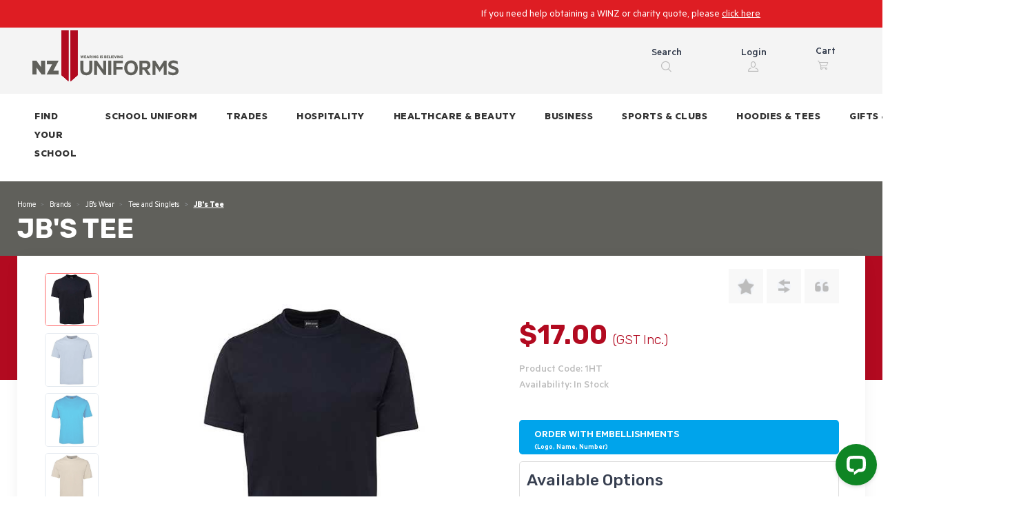

--- FILE ---
content_type: text/html; charset=utf-8
request_url: https://www.nzuniforms.com/product/jb%27s-tee-2050822.htmx
body_size: 39221
content:
<!DOCTYPE html>
<html dir="ltr" lang="en">
<!--<![endif]-->
    <!-- user added scripts -->
    <!-- user added scripts -->

<head>
    <meta charset="UTF-8" />
    <meta name="viewport" content="width=device-width, initial-scale=1, shrink-to-fit=no">
    <meta name="apple-mobile-web-app-capable" content="yes" />
    <meta name="SKYPE_TOOLBAR" content="SKYPE_TOOLBAR_PARSER_COMPATIBLE" />
    <link rel="shortcut icon" type="image/x-icon" href="/favicon.ico" />
    






<!--title tag-->
<title>
JB&#39;s Tee
 | NZ Uniforms
</title>


<!--canonical links-->


    <link href="https://www.nzuniforms.com/product/jbs-tee-2050822.htmx" rel="canonical" />

<!--rel links for paginated content // category pages-->


    <!-- CSS Variables, will override other styles and allow you to create a distinct color scheme without creating a new css file in viewscustom -->
    
        <link rel="preconnect" href="https://fonts.gstatic.com/" crossorigin>
        <link rel="stylesheet" href="https://fonts.googleapis.com/css2?family=Rubik:wght@300;400;500;700&display=swap" type="text/css" media="all">




<style>
    :root {
        --main-font-family: var(--bs-font-sans-serif);
        --secondary-font-family: var(--bs-font-sans-serif);
        --tertiary-font-family: var(--bs-font-sans-serif);




        /* Simplified colors */
                                                



       /* Button colors */
                                        
                                        
                                        
                                        
                                        
                                        
                                        
                                        
    }
</style>



    <script src="/Content/RS5/js/jquery-dist.js?v=8.0800"></script>
    <link href='/Content/RS5/Custom/nzu/css/consolidated_head_8.0800.css' rel='stylesheet' />
<script src='/Content/RS5/Custom/nzu/js/consolidated_head_8.0800.js' ></script>


        <script src='https://api.addressfinder.io/assets/v3/widget.js'></script>
            <!-- Global site tag (gtag.js) - Google Analytics -->
        <script async src="https://www.googletagmanager.com/gtag/js?id=UA-22698262-1"></script>
        <script>
            window.dataLayer = window.dataLayer || [];
            function gtag() { dataLayer.push(arguments); }
            gtag('js', new Date());

            gtag('config', 'UA-22698262-1');
        </script>
            <!-- Google Tag Manager -->
        <script>
    (function (w, d, s, l, i) {
            w[l] = w[l] || []; w[l].push({
                'gtm.start':
                    new Date().getTime(), event: 'gtm.js'
            }); var f = d.getElementsByTagName(s)[0],
                j = d.createElement(s), dl = l != 'dataLayer' ? '&l=' + l : ''; j.async = true; j.src =
                    'https://www.googletagmanager.com/gtm.js?id=' + i + dl; f.parentNode.insertBefore(j, f);
            })(window, document, 'script', 'dataLayer', 'GTM-WPN7JH');</script>
        <!-- End Google Tag Manager -->

    <script>
        var attachmentType = 'jpg';
        function imgError(image) {

            if(!image.hasAttribute("data-imgerror"))
                image.setAttribute('data-imgerror',1);

            var _lImgErrorCount = parseInt(image.getAttribute('data-imgerror'));

            //Set orignal source for debug
            if(_lImgErrorCount == 1 && !image.hasAttribute("data-imgsrc"))
                image.setAttribute("data-imgsrc", image.src);

            if(_lImgErrorCount <= 2){
                image.setAttribute('data-imgerror', (_lImgErrorCount + 1))

                //[CHANGELOG]20220922 RL: If the default could not find a jpg then try png. Else if cannot find png then try jpg. Previously it is only the former
                if (image.src.toString().includes(".jpg")) {
                    _sNewPath = image.src.toString().replace(".jpg", ".png");
                } else {
                    _sNewPath = image.src.toString().replace(".png", ".jpg");
                }


                //check if enclosed inside an anchor tag, if so, update the href
                if(image.parentNode.nodeName == "A" && image.parentNode.href.toString().indexOf("imagecache") > -1){
                    image.parentNode.href = _sNewPath;
                }
            }else{
                _sNewPath = '/userfiles/no-image.jpg';
                image.onerror = "";

                //check if enclosed inside an anchor tag, if so, update the href
                if(image.parentNode.nodeName == "A" && image.parentNode.href.toString().indexOf("imagecache") > -1){
                    image.parentNode.href = _sNewPath;
                }
                if (image.hasAttribute("data-zoom"))
                    image.setAttribute("data-zoom", _sNewPath);
            }
            image.src = _sNewPath;

            return true;
        }
    </script>



    



</head>
<body style="display:none" class="not-logged-in page-isellproduct   follow-parent- follow-cat-teeandsinglets">
    <!--There is a bug that the first tns carousel's width is not correctly calcated, therefore, we need to add a dummy one here-->
    <div class="tns-carousel tns-controls-static tns-controls-outside">
        <div class="tns-carousel-inner" style="opacity:1" data-carousel-options='{"items": 2, "controls": true, "nav": false, "responsive": {"0":{"items":1},"500":{"items":1, "gutter": 18},"768":{"items":2, "gutter": 20}, "1100":{"items":4, "gutter": 30}}}'>
            <div class="tns-item tns-slide-active category-product-list"></div>
        </div>
    </div>

    
    <!-- Order pad modal markup -->

        <!-- Google Tag Manager (noscript) -->
        <noscript>
            <iframe src="https://www.googletagmanager.com/ns.html?id=GTM-WPN7JH"
                    height="0" width="0" style="display:none;visibility:hidden"></iframe>
        </noscript>
        <!-- End Google Tag Manager (noscript) -->
    <div id="main-wrapper" class="main-wrapper">
        <!--header -->


<script src="https://cdnjs.cloudflare.com/ajax/libs/fabric.js/4.4.0/fabric.min.js"></script>

<header class="navbar-sticky bg-white">
    <div class="topbar topbar-dark bg-red d-flex align-items-center" style="min-height: 40px;    padding-top: 12px">
        <div class="container-fluid d-flex align-items-center" style="height: 100%;">
            <div class="topbar-text text-nowrap" style="width:100%">
                <marquee style="font-size: 16px; width: 100%; margin: 0; line-height: normal;" behavior="scroll" direction="left" scrollamount="6"> 
                    <p><span style="color:#ffffff;">If you need help obtaining a WINZ or charity quote, please <a href="https://www.nzuniforms.com/pages/WINZ_Charity_Quotes.htmx">click here</a></span></p>
 
                </marquee>
            </div>
                        <div class="d-none d-md-block">
                            <div class="topbar-text"></div>
                        </div>

            <div class="ms-3 text-nowrap">   
                
            </div>
        </div>
    </div>

    <div class="topbar topbar-dark bg-light-grey">
        <div class="container-fluid m-1">
            <div class="topbar-text dropdown d-md-none">
                
            </div>
            
            <div class="topbar-text text-nowrap d-none d-md-inline">
                <a class="navbar-brand d-none d-sm-block me-4 order-lg-1" href="/"><img src="/userfiles/logo.svg" width="240px" alt=""></a><a class="navbar-brand d-sm-none me-2 order-lg-1" href="/" style="min-width: 170px;"><img src="/userfiles/logo.svg" style="max-width:170px" alt=""></a>
            </div>

            <div class="ms-3 text-nowrap navbar navbar-expand-lg navbar-dark second-top-menu">
                <div class="d-none" id="websitesearch">
                    <form id="frmSearch2" class="site-search" method="get" action="/default.aspx">
                        <div class="search-box" id="searchBox">
                            <div class="pt-2 pb-2 border-0 rounded-0">
                                <div class="input-group">
                                    <input name="txtKeyWords" required="" class="form-control rounded-start" type="text" placeholder="Search">
                                    <input type="hidden" name="page" value="isellsearch">
                                    <a class="arrow" href="javascript:$('#frmSearch2').submit();"></a>
                                </div>
                            </div>
                        </div>
                    </form>
                </div>
                
                <div class="second-top-menu-item mx-3">
                    <div class="col-4">

                        <a class="mobile d-flex flex-column align-items-center text-decoration-none" href="#" data-bs-toggle="modal" id="ToggleSearch">
                            <div>Search</div>
                            <i class="ci-search mt-1"></i>
                        </a>
                    </div>
                </div>
                <div class="second-top-menu-item mx-3">

                        <div class="">

                            <a class=" mobile d-flex flex-column align-items-center text-decoration-none" href="#signin-modal" data-bs-toggle="modal">
                                <div>Login</div>
                                <i class="ci-user mt-1"></i>
                            </a>
                        </div>
                </div>



                <div class="second-top-menu-item navbar-tool mx-3">
                    <div>Cart</div>
                    <div class="dropdown">
                        <a class="dropdown-toggle" href="/default.aspx?page=isellorder&mode=cart">
                            <i class="ci-cart m-1"></i>
                            <span class="icount">

                            </span>
                        </a>
                        <div class="dropdown-menu dropdown-menu-dark dropdown-menu-end cartdropdown">
                            <div class="widget widget-cart px-3 pt-2 pb-3" style="width: 20rem;">
                                <div class="previewCartList" style="height: 15rem;" data-simplebar data-simplebar-auto-hide="false">

                                </div>
                                <div class="d-flex flex-wrap justify-content-between align-items-center py-3">
                                    <div class="fs-sm me-2 py-2"><span class="text-light opacity-60">Subtotal:</span><span class="text-light fs-base ms-1 CartSubtotal">$0.<small>00</small></span></div>
                                    
                                </div><span class="previewCartAction"><a class="btn btn-primary btn-sm d-block w-100" href="/checkout"><i class="ci-card me-2 fs-base align-middle"></i>Checkout</a></span>
                            </div>
                        </div>
                    </div>
                </div>
            </div>
        </div>
    </div>

    <div class="navbar navbar-expand-lg">
        <div class="container-fluid">
         
            <div class="navbar-toolbar d-flex align-items-center order-lg-3">
                <button class="navbar-toggler" type="button" data-bs-toggle="collapse" data-bs-target="#navbarCollapse"><span class="navbar-toggler-icon"></span></button>
            </div>
            <div class="collapse navbar-collapse me-auto align-items-end" id="navbarCollapse">
                <div class="row pt-3">


                    <div class="col-4">
                        <a class="topbar-link mobile compareLink" href="/default.aspx?page=isellCompare&compareproductlist=">
                            <span class="text-center d-block d-md-none">Compare</span>
                        </a>
                    </div>
                    
                    <div class="col-4">
                        <a class="topbar-link mobile" href="/checkout">
                            <span class="text-center d-block d-md-none">Checkout</span>
                        </a>
                    </div>
                </div>

                <!-- Search-->
                <form id="frmSearch" class="site-search" method="get" action="/default.aspx">
                    <div class="input-group d-md-none my-3">
                        <i class="ci-search position-absolute top-50 start-0 translate-middle-y text-muted fs-base ms-3"></i>
                        <input name="txtKeyWords" required="" class="form-control rounded-start" type="text" placeholder="Search for products">
                        <input type="hidden" name="page" value="isellsearch">
                        <div class="arrow"></div>
                    </div>
                </form>
                <!-- Primary menu-->
                <ul class="navbar-nav">
                            <li class="nav-item ">
                                <a class="nav-link" href="/pages/find-your-school-or-club.htmx">
                                    <span class="menu-text">Find Your School</span>
                                </a>
                            </li>
                            <!-- List-based dropdown menu for desktop and mobile -->
                                            <li class="nav-item dropdown ">
                                                <!-- FIX 1: Added data-bs-auto-close="outside" to Parent Level 1 -->
                                                <a class="nav-link dropdown-toggle" href="#" id="navbarDropdown_3103751" role="button" data-bs-toggle="dropdown" aria-expanded="false" data-bs-auto-close="outside">
                                                    <span class="menu-text">School Uniform</span>
                                                </a>
                                                <ul class="dropdown-menu dropdown-menu-light" aria-labelledby="navbarDropdown_3103751">
                                                            <li>
                                                                <a class="dropdown-item" href="/catalog/school-uniform-2103129.htmx">
                                                                    <span class="item-text">School Uniform Range</span>
                                                                </a>
                                                            </li>
                                                            <li class="dropdown">
                                                                <!-- FIX 2: Removed data-bs-toggle="dropdown", added class submenu-toggle -->
                                                                <a class="dropdown-item dropdown-toggle submenu-toggle" href="/catalog/footwear-2102645.htmx" id="submenu_3103751_1105655" role="button" aria-expanded="false">
                                                                    <span class="item-text">Footwear</span>
                                                                </a>
                                                                <ul class="dropdown-menu dropdown-menu-light" aria-labelledby="submenu_3103751_1105655">
                                                                        <li>
                                                                            <a class="dropdown-item dropdown-item-final" href="/catalog/footwear-2102645.htmx?filterCategory=2103569">
                                                                                <span class="item-text">Sandals</span>
                                                                            </a>
                                                                        </li>
                                                                        <li>
                                                                            <a class="dropdown-item dropdown-item-final" href="/catalog/footwear-2102645.htmx?filterCategory=2103570">
                                                                                <span class="item-text">Shoes</span>
                                                                            </a>
                                                                        </li>
                                                                </ul>
                                                            </li>
                                                            <li>
                                                                <a class="dropdown-item" href="/catalog/socks-1107448.htmx">
                                                                    <span class="item-text">Socks</span>
                                                                </a>
                                                            </li>
                                                            <li class="dropdown">
                                                                <!-- FIX 2: Removed data-bs-toggle="dropdown", added class submenu-toggle -->
                                                                <a class="dropdown-item dropdown-toggle submenu-toggle" href="" id="submenu_3103751_1105657" role="button" aria-expanded="false">
                                                                    <span class="item-text">Headwear</span>
                                                                </a>
                                                                <ul class="dropdown-menu dropdown-menu-light" aria-labelledby="submenu_3103751_1105657">
                                                                        <li>
                                                                            <a class="dropdown-item dropdown-item-final" href="/catalog/hair-accessories-1107454.htmx">
                                                                                <span class="item-text">Hair Accessories</span>
                                                                            </a>
                                                                        </li>
                                                                        <li>
                                                                            <a class="dropdown-item dropdown-item-final" href="/catalog/accessories-2104795.htmx?filterCategory=2105583">
                                                                                <span class="item-text">Bucket Hats</span>
                                                                            </a>
                                                                        </li>
                                                                        <li>
                                                                            <a class="dropdown-item dropdown-item-final" href="/catalog/accessories-2104795.htmx?filterCategory=2105581">
                                                                                <span class="item-text">Caps</span>
                                                                            </a>
                                                                        </li>
                                                                        <li>
                                                                            <a class="dropdown-item dropdown-item-final" href="/catalog/accessories-2104795.htmx?filterCategory=2105584">
                                                                                <span class="item-text">Wide Brim Hats</span>
                                                                            </a>
                                                                        </li>
                                                                        <li>
                                                                            <a class="dropdown-item dropdown-item-final" href="/catalog/accessories-2104795.htmx?filterCategory=2105582">
                                                                                <span class="item-text">Beanies</span>
                                                                            </a>
                                                                        </li>
                                                                </ul>
                                                            </li>
                                                            <li>
                                                                <a class="dropdown-item" href="/catalog/accessories-2104795.htmx">
                                                                    <span class="item-text">Accessories</span>
                                                                </a>
                                                            </li>
                                                            <li>
                                                                <a class="dropdown-item" href="/pages/school-uniform-management.htmx">
                                                                    <span class="item-text">What we can do for your school</span>
                                                                </a>
                                                            </li>
                                                            <li>
                                                                <a class="dropdown-item" href="/pages/Leavers-2025.htmx">
                                                                    <span class="item-text">Leavers</span>
                                                                </a>
                                                            </li>
                                                            <li>
                                                                <a class="dropdown-item" href="/pages/uniform-club.htmx">
                                                                    <span class="item-text">Uniform Club</span>
                                                                </a>
                                                            </li>
                                                            <li>
                                                                <a class="dropdown-item" href="/pages/WINZ_Charity_Quotes.htmx">
                                                                    <span class="item-text">WINZ/Charity Quotes</span>
                                                                </a>
                                                            </li>
                                                </ul>
                                            </li>
                            <!-- List-based dropdown menu for desktop and mobile -->
                                            <li class="nav-item dropdown ">
                                                <!-- FIX 1: Added data-bs-auto-close="outside" to Parent Level 1 -->
                                                <a class="nav-link dropdown-toggle" href="#" id="navbarDropdown_3101159" role="button" data-bs-toggle="dropdown" aria-expanded="false" data-bs-auto-close="outside">
                                                    <span class="menu-text">Trades</span>
                                                </a>
                                                <ul class="dropdown-menu dropdown-menu-light" aria-labelledby="navbarDropdown_3101159">
                                                            <li class="dropdown">
                                                                <!-- FIX 2: Removed data-bs-toggle="dropdown", added class submenu-toggle -->
                                                                <a class="dropdown-item dropdown-toggle submenu-toggle" href="/catalog/hi-viz-workwear-2104374.htmx" id="submenu_3101159_2104374" role="button" aria-expanded="false">
                                                                    <span class="item-text">Hi Viz Workwear</span>
                                                                </a>
                                                                <ul class="dropdown-menu dropdown-menu-light" aria-labelledby="submenu_3101159_2104374">
                                                                        <li>
                                                                            <a class="dropdown-item dropdown-item-final" href="/catalog/hiviz-polos-2104375.htmx">
                                                                                <span class="item-text">HiViz Polos</span>
                                                                            </a>
                                                                        </li>
                                                                        <li>
                                                                            <a class="dropdown-item dropdown-item-final" href="/catalog/hiviz-overalls-2104376.htmx">
                                                                                <span class="item-text">HiViz Overalls</span>
                                                                            </a>
                                                                        </li>
                                                                        <li>
                                                                            <a class="dropdown-item dropdown-item-final" href="/catalog/hiviz-tees-2104377.htmx">
                                                                                <span class="item-text">HiViz Tee&#39;s</span>
                                                                            </a>
                                                                        </li>
                                                                        <li>
                                                                            <a class="dropdown-item dropdown-item-final" href="/catalog/hiviz-hoodies-2104378.htmx">
                                                                                <span class="item-text">HiViz Hoodies</span>
                                                                            </a>
                                                                        </li>
                                                                        <li>
                                                                            <a class="dropdown-item dropdown-item-final" href="/catalog/hiviz-jackets-2104379.htmx">
                                                                                <span class="item-text">HiViz Jackets</span>
                                                                            </a>
                                                                        </li>
                                                                        <li>
                                                                            <a class="dropdown-item dropdown-item-final" href="/catalog/hiviz-fleece-2104380.htmx">
                                                                                <span class="item-text">HiViz Fleece</span>
                                                                            </a>
                                                                        </li>
                                                                        <li>
                                                                            <a class="dropdown-item dropdown-item-final" href="/catalog/hiviz-vests-2104381.htmx">
                                                                                <span class="item-text">HiViz Vests</span>
                                                                            </a>
                                                                        </li>
                                                                        <li>
                                                                            <a class="dropdown-item dropdown-item-final" href="/catalog/taped-pants-2104901.htmx">
                                                                                <span class="item-text">Taped Pants</span>
                                                                            </a>
                                                                        </li>
                                                                        <li>
                                                                            <a class="dropdown-item dropdown-item-final" href="/catalog/ttmc-w-2103423.htmx">
                                                                                <span class="item-text">TTMC-W</span>
                                                                            </a>
                                                                        </li>
                                                                </ul>
                                                            </li>
                                                            <li class="dropdown">
                                                                <!-- FIX 2: Removed data-bs-toggle="dropdown", added class submenu-toggle -->
                                                                <a class="dropdown-item dropdown-toggle submenu-toggle" href="/catalog/workwear-ranges-1106413.htmx" id="submenu_3101159_1106413" role="button" aria-expanded="false">
                                                                    <span class="item-text">Workwear Ranges</span>
                                                                </a>
                                                                <ul class="dropdown-menu dropdown-menu-light" aria-labelledby="submenu_3101159_1106413">
                                                                        <li>
                                                                            <a class="dropdown-item dropdown-item-final" href="/catalog/womens-workwear-1107089.htmx">
                                                                                <span class="item-text">Womens Workwear</span>
                                                                            </a>
                                                                        </li>
                                                                        <li>
                                                                            <a class="dropdown-item dropdown-item-final" href="/catalog/fire-armour-range-2104521.htmx">
                                                                                <span class="item-text">Fire Armour Range</span>
                                                                            </a>
                                                                        </li>
                                                                        <li>
                                                                            <a class="dropdown-item dropdown-item-final" href="/catalog/syzmik-street-worx-2105957.htmx">
                                                                                <span class="item-text">Syzmik Street Worx</span>
                                                                            </a>
                                                                        </li>
                                                                        <li>
                                                                            <a class="dropdown-item dropdown-item-final" href="/catalog/syzmik-special-2106216.htmx">
                                                                                <span class="item-text">Syzmik Special</span>
                                                                            </a>
                                                                        </li>
                                                                </ul>
                                                            </li>
                                                            <li class="dropdown">
                                                                <!-- FIX 2: Removed data-bs-toggle="dropdown", added class submenu-toggle -->
                                                                <a class="dropdown-item dropdown-toggle submenu-toggle" href="/catalog/hats-and-beanies-2104423.htmx" id="submenu_3101159_2104423" role="button" aria-expanded="false">
                                                                    <span class="item-text">Hats &amp; Beanies</span>
                                                                </a>
                                                                <ul class="dropdown-menu dropdown-menu-light" aria-labelledby="submenu_3101159_2104423">
                                                                        <li>
                                                                            <a class="dropdown-item dropdown-item-final" href="/catalog/beanies-2104424.htmx">
                                                                                <span class="item-text">Beanies</span>
                                                                            </a>
                                                                        </li>
                                                                        <li>
                                                                            <a class="dropdown-item dropdown-item-final" href="/catalog/hats-2104425.htmx">
                                                                                <span class="item-text">Hats</span>
                                                                            </a>
                                                                        </li>
                                                                </ul>
                                                            </li>
                                                            <li class="dropdown">
                                                                <!-- FIX 2: Removed data-bs-toggle="dropdown", added class submenu-toggle -->
                                                                <a class="dropdown-item dropdown-toggle submenu-toggle" href="/catalog/polo-shirts-2103425.htmx" id="submenu_3101159_2103425" role="button" aria-expanded="false">
                                                                    <span class="item-text">Polo Shirts</span>
                                                                </a>
                                                                <ul class="dropdown-menu dropdown-menu-light" aria-labelledby="submenu_3101159_2103425">
                                                                        <li>
                                                                            <a class="dropdown-item dropdown-item-final" href="/catalog/cotton-rich-polos-2104910.htmx">
                                                                                <span class="item-text">Cotton Rich Polos</span>
                                                                            </a>
                                                                        </li>
                                                                        <li>
                                                                            <a class="dropdown-item dropdown-item-final" href="/catalog/dri-wear-polos-2104911.htmx">
                                                                                <span class="item-text">Dri-Wear Polos</span>
                                                                            </a>
                                                                        </li>
                                                                        <li>
                                                                            <a class="dropdown-item dropdown-item-final" href="/catalog/hi-vis-2104909.htmx">
                                                                                <span class="item-text">Hi Vis</span>
                                                                            </a>
                                                                        </li>
                                                                </ul>
                                                            </li>
                                                            <li class="dropdown">
                                                                <!-- FIX 2: Removed data-bs-toggle="dropdown", added class submenu-toggle -->
                                                                <a class="dropdown-item dropdown-toggle submenu-toggle" href="/catalog/shirts-epaulettes-2103420.htmx" id="submenu_3101159_2103420" role="button" aria-expanded="false">
                                                                    <span class="item-text">Shirts / Epaulettes</span>
                                                                </a>
                                                                <ul class="dropdown-menu dropdown-menu-light" aria-labelledby="submenu_3101159_2103420">
                                                                        <li>
                                                                            <a class="dropdown-item dropdown-item-final" href="/catalog/100%25-cotton-2104456.htmx">
                                                                                <span class="item-text">100% Cotton</span>
                                                                            </a>
                                                                        </li>
                                                                        <li>
                                                                            <a class="dropdown-item dropdown-item-final" href="/catalog/epaulettes-2104455.htmx">
                                                                                <span class="item-text">Epaulettes</span>
                                                                            </a>
                                                                        </li>
                                                                </ul>
                                                            </li>
                                                            <li class="dropdown">
                                                                <!-- FIX 2: Removed data-bs-toggle="dropdown", added class submenu-toggle -->
                                                                <a class="dropdown-item dropdown-toggle submenu-toggle" href="/catalog/tees-singlets-2104383.htmx" id="submenu_3101159_2104383" role="button" aria-expanded="false">
                                                                    <span class="item-text">Tee&#39;s / Singlets</span>
                                                                </a>
                                                                <ul class="dropdown-menu dropdown-menu-light" aria-labelledby="submenu_3101159_2104383">
                                                                        <li>
                                                                            <a class="dropdown-item dropdown-item-final" href="/catalog/singlets-1106407.htmx">
                                                                                <span class="item-text">Singlets</span>
                                                                            </a>
                                                                        </li>
                                                                        <li>
                                                                            <a class="dropdown-item dropdown-item-final" href="/catalog/tees-1106406.htmx">
                                                                                <span class="item-text">Tees</span>
                                                                            </a>
                                                                        </li>
                                                                </ul>
                                                            </li>
                                                            <li class="dropdown">
                                                                <!-- FIX 2: Removed data-bs-toggle="dropdown", added class submenu-toggle -->
                                                                <a class="dropdown-item dropdown-toggle submenu-toggle" href="/catalog/outerwear-2103422.htmx" id="submenu_3101159_2103422" role="button" aria-expanded="false">
                                                                    <span class="item-text">Outerwear</span>
                                                                </a>
                                                                <ul class="dropdown-menu dropdown-menu-light" aria-labelledby="submenu_3101159_2103422">
                                                                        <li>
                                                                            <a class="dropdown-item dropdown-item-final" href="/catalog/hi-vis-2104903.htmx">
                                                                                <span class="item-text">Hi Vis</span>
                                                                            </a>
                                                                        </li>
                                                                        <li>
                                                                            <a class="dropdown-item dropdown-item-final" href="/catalog/jackets-2104905.htmx">
                                                                                <span class="item-text">Jackets</span>
                                                                            </a>
                                                                        </li>
                                                                        <li>
                                                                            <a class="dropdown-item dropdown-item-final" href="/catalog/softshells-2104904.htmx">
                                                                                <span class="item-text">Softshells</span>
                                                                            </a>
                                                                        </li>
                                                                        <li>
                                                                            <a class="dropdown-item dropdown-item-final" href="/catalog/vests-2103424.htmx">
                                                                                <span class="item-text">Vests</span>
                                                                            </a>
                                                                        </li>
                                                                        <li>
                                                                            <a class="dropdown-item dropdown-item-final" href="/catalog/fleece-1106414.htmx">
                                                                                <span class="item-text">Fleece</span>
                                                                            </a>
                                                                        </li>
                                                                        <li>
                                                                            <a class="dropdown-item dropdown-item-final" href="/catalog/hoodies-%7c-crews-1106415.htmx">
                                                                                <span class="item-text">Hoodies | Crews</span>
                                                                            </a>
                                                                        </li>
                                                                        <li>
                                                                            <a class="dropdown-item dropdown-item-final" href="/catalog/fleece-%7c-pullovers-2103421.htmx">
                                                                                <span class="item-text">Fleece | Pullovers</span>
                                                                            </a>
                                                                        </li>
                                                                </ul>
                                                            </li>
                                                            <li class="dropdown">
                                                                <!-- FIX 2: Removed data-bs-toggle="dropdown", added class submenu-toggle -->
                                                                <a class="dropdown-item dropdown-toggle submenu-toggle" href="/catalog/pants-shorts-2103418.htmx" id="submenu_3101159_2103418" role="button" aria-expanded="false">
                                                                    <span class="item-text">Pants / Shorts</span>
                                                                </a>
                                                                <ul class="dropdown-menu dropdown-menu-light" aria-labelledby="submenu_3101159_2103418">
                                                                        <li>
                                                                            <a class="dropdown-item dropdown-item-final" href="/catalog/pants-2104426.htmx">
                                                                                <span class="item-text">Pants</span>
                                                                            </a>
                                                                        </li>
                                                                        <li>
                                                                            <a class="dropdown-item dropdown-item-final" href="/catalog/shorts-2103419.htmx">
                                                                                <span class="item-text">Shorts</span>
                                                                            </a>
                                                                        </li>
                                                                        <li>
                                                                            <a class="dropdown-item dropdown-item-final" href="/catalog/overalls-2104382.htmx">
                                                                                <span class="item-text">Overalls</span>
                                                                            </a>
                                                                        </li>
                                                                </ul>
                                                            </li>
                                                            <li class="dropdown">
                                                                <!-- FIX 2: Removed data-bs-toggle="dropdown", added class submenu-toggle -->
                                                                <a class="dropdown-item dropdown-toggle submenu-toggle" href="/catalog/ppe-2105186.htmx" id="submenu_3101159_2105186" role="button" aria-expanded="false">
                                                                    <span class="item-text">PPE</span>
                                                                </a>
                                                                <ul class="dropdown-menu dropdown-menu-light" aria-labelledby="submenu_3101159_2105186">
                                                                        <li>
                                                                            <a class="dropdown-item dropdown-item-final" href="/catalog/eye-protection-2105190.htmx">
                                                                                <span class="item-text">Eye Protection</span>
                                                                            </a>
                                                                        </li>
                                                                        <li>
                                                                            <a class="dropdown-item dropdown-item-final" href="/catalog/masks-2105191.htmx">
                                                                                <span class="item-text">Masks</span>
                                                                            </a>
                                                                        </li>
                                                                </ul>
                                                            </li>
                                                </ul>
                                            </li>
                            <!-- List-based dropdown menu for desktop and mobile -->
                                            <li class="nav-item dropdown ">
                                                <!-- FIX 1: Added data-bs-auto-close="outside" to Parent Level 1 -->
                                                <a class="nav-link dropdown-toggle" href="#" id="navbarDropdown_3101650" role="button" data-bs-toggle="dropdown" aria-expanded="false" data-bs-auto-close="outside">
                                                    <span class="menu-text">Hospitality</span>
                                                </a>
                                                <ul class="dropdown-menu dropdown-menu-light" aria-labelledby="navbarDropdown_3101650">
                                                            <li class="dropdown">
                                                                <!-- FIX 2: Removed data-bs-toggle="dropdown", added class submenu-toggle -->
                                                                <a class="dropdown-item dropdown-toggle submenu-toggle" href="/catalog/chefwear-2104373.htmx" id="submenu_3101650_2104373" role="button" aria-expanded="false">
                                                                    <span class="item-text">Chefwear</span>
                                                                </a>
                                                                <ul class="dropdown-menu dropdown-menu-light" aria-labelledby="submenu_3101650_2104373">
                                                                        <li>
                                                                            <a class="dropdown-item dropdown-item-final" href="/catalog/jackets-2104894.htmx">
                                                                                <span class="item-text">Jackets</span>
                                                                            </a>
                                                                        </li>
                                                                        <li>
                                                                            <a class="dropdown-item dropdown-item-final" href="/catalog/pants-2104895.htmx">
                                                                                <span class="item-text">Pants</span>
                                                                            </a>
                                                                        </li>
                                                                        <li>
                                                                            <a class="dropdown-item dropdown-item-final" href="/catalog/caps-1106558.htmx">
                                                                                <span class="item-text">Caps</span>
                                                                            </a>
                                                                        </li>
                                                                </ul>
                                                            </li>
                                                            <li class="dropdown">
                                                                <!-- FIX 2: Removed data-bs-toggle="dropdown", added class submenu-toggle -->
                                                                <a class="dropdown-item dropdown-toggle submenu-toggle" href="/catalog/aprons-2104372.htmx" id="submenu_3101650_2104372" role="button" aria-expanded="false">
                                                                    <span class="item-text">Aprons</span>
                                                                </a>
                                                                <ul class="dropdown-menu dropdown-menu-light" aria-labelledby="submenu_3101650_2104372">
                                                                        <li>
                                                                            <a class="dropdown-item dropdown-item-final" href="/catalog/waist-aprons-2103282.htmx">
                                                                                <span class="item-text">Waist Aprons</span>
                                                                            </a>
                                                                        </li>
                                                                        <li>
                                                                            <a class="dropdown-item dropdown-item-final" href="/catalog/bib-aprons-2103281.htmx">
                                                                                <span class="item-text">Bib Aprons</span>
                                                                            </a>
                                                                        </li>
                                                                </ul>
                                                            </li>
                                                            <li class="dropdown">
                                                                <!-- FIX 2: Removed data-bs-toggle="dropdown", added class submenu-toggle -->
                                                                <a class="dropdown-item dropdown-toggle submenu-toggle" href="/catalog/tops-2105151.htmx" id="submenu_3101650_2105151" role="button" aria-expanded="false">
                                                                    <span class="item-text">Tops</span>
                                                                </a>
                                                                <ul class="dropdown-menu dropdown-menu-light" aria-labelledby="submenu_3101650_2105151">
                                                                        <li>
                                                                            <a class="dropdown-item dropdown-item-final" href="/catalog/tees-2102772.htmx">
                                                                                <span class="item-text">Tees</span>
                                                                            </a>
                                                                        </li>
                                                                        <li>
                                                                            <a class="dropdown-item dropdown-item-final" href="/catalog/polos-2102771.htmx">
                                                                                <span class="item-text">Polos</span>
                                                                            </a>
                                                                        </li>
                                                                        <li>
                                                                            <a class="dropdown-item dropdown-item-final" href="/catalog/shirts-2102774.htmx">
                                                                                <span class="item-text">Shirts</span>
                                                                            </a>
                                                                        </li>
                                                                </ul>
                                                            </li>
                                                            <li>
                                                                <a class="dropdown-item" href="/catalog/bottoms-2102784.htmx">
                                                                    <span class="item-text">Bottoms</span>
                                                                </a>
                                                            </li>
                                                </ul>
                                            </li>
                            <!-- List-based dropdown menu for desktop and mobile -->
                                            <li class="nav-item dropdown ">
                                                <!-- FIX 1: Added data-bs-auto-close="outside" to Parent Level 1 -->
                                                <a class="nav-link dropdown-toggle" href="#" id="navbarDropdown_3102299" role="button" data-bs-toggle="dropdown" aria-expanded="false" data-bs-auto-close="outside">
                                                    <span class="menu-text">Healthcare &amp; Beauty</span>
                                                </a>
                                                <ul class="dropdown-menu dropdown-menu-light" aria-labelledby="navbarDropdown_3102299">
                                                            <li class="dropdown">
                                                                <!-- FIX 2: Removed data-bs-toggle="dropdown", added class submenu-toggle -->
                                                                <a class="dropdown-item dropdown-toggle submenu-toggle" href="/catalog/scrubs-2103283.htmx" id="submenu_3102299_2103283" role="button" aria-expanded="false">
                                                                    <span class="item-text">Scrubs</span>
                                                                </a>
                                                                <ul class="dropdown-menu dropdown-menu-light" aria-labelledby="submenu_3102299_2103283">
                                                                        <li>
                                                                            <a class="dropdown-item dropdown-item-final" href="/catalog/biz-care-1106896.htmx">
                                                                                <span class="item-text">Biz Care</span>
                                                                            </a>
                                                                        </li>
                                                                        <li>
                                                                            <a class="dropdown-item dropdown-item-final" href="/catalog/barco-one-scrubs-1106936.htmx">
                                                                                <span class="item-text">Barco One Scrubs</span>
                                                                            </a>
                                                                        </li>
                                                                        <li>
                                                                            <a class="dropdown-item dropdown-item-final" href="/catalog/skechers-scrubs-1106895.htmx">
                                                                                <span class="item-text">Skechers Scrubs</span>
                                                                            </a>
                                                                        </li>
                                                                        <li>
                                                                            <a class="dropdown-item dropdown-item-final" href="/catalog/greys-anatomy-scrubs-1106894.htmx">
                                                                                <span class="item-text">Grey&#39;s Anatomy Scrubs</span>
                                                                            </a>
                                                                        </li>
                                                                        <li>
                                                                            <a class="dropdown-item dropdown-item-final" href="/catalog/jbs-scrubs-1107090.htmx">
                                                                                <span class="item-text">JBS Scrubs</span>
                                                                            </a>
                                                                        </li>
                                                                        <li>
                                                                            <a class="dropdown-item dropdown-item-final" href="/catalog/lab-coats-2103284.htmx">
                                                                                <span class="item-text">Lab Coats</span>
                                                                            </a>
                                                                        </li>
                                                                        <li>
                                                                            <a class="dropdown-item dropdown-item-final" href="/catalog/accessories-1106897.htmx">
                                                                                <span class="item-text">Accessories</span>
                                                                            </a>
                                                                        </li>
                                                                        <li>
                                                                            <a class="dropdown-item dropdown-item-final" href="/catalog/footwear-2104908.htmx">
                                                                                <span class="item-text">Footwear</span>
                                                                            </a>
                                                                        </li>
                                                                </ul>
                                                            </li>
                                                            <li class="dropdown">
                                                                <!-- FIX 2: Removed data-bs-toggle="dropdown", added class submenu-toggle -->
                                                                <a class="dropdown-item dropdown-toggle submenu-toggle" href="/catalog/beauty-2103285.htmx" id="submenu_3102299_2103285" role="button" aria-expanded="false">
                                                                    <span class="item-text">Beauty</span>
                                                                </a>
                                                                <ul class="dropdown-menu dropdown-menu-light" aria-labelledby="submenu_3102299_2103285">
                                                                        <li>
                                                                            <a class="dropdown-item dropdown-item-final" href="/catalog/tunics-2105145.htmx">
                                                                                <span class="item-text">Tunics</span>
                                                                            </a>
                                                                        </li>
                                                                </ul>
                                                            </li>
                                                            <li class="dropdown">
                                                                <!-- FIX 2: Removed data-bs-toggle="dropdown", added class submenu-toggle -->
                                                                <a class="dropdown-item dropdown-toggle submenu-toggle" href="/catalog/tops-2104916.htmx" id="submenu_3102299_2104916" role="button" aria-expanded="false">
                                                                    <span class="item-text">Tops</span>
                                                                </a>
                                                                <ul class="dropdown-menu dropdown-menu-light" aria-labelledby="submenu_3102299_2104916">
                                                                        <li>
                                                                            <a class="dropdown-item dropdown-item-final" href="/catalog/blouses-%7c-tunics-2105139.htmx">
                                                                                <span class="item-text">Blouses | Tunics</span>
                                                                            </a>
                                                                        </li>
                                                                        <li>
                                                                            <a class="dropdown-item dropdown-item-final" href="/catalog/polos-2105140.htmx">
                                                                                <span class="item-text">Polo&#39;s</span>
                                                                            </a>
                                                                        </li>
                                                                        <li>
                                                                            <a class="dropdown-item dropdown-item-final" href="/catalog/shirts-2105141.htmx">
                                                                                <span class="item-text">Shirts</span>
                                                                            </a>
                                                                        </li>
                                                                </ul>
                                                            </li>
                                                            <li class="dropdown">
                                                                <!-- FIX 2: Removed data-bs-toggle="dropdown", added class submenu-toggle -->
                                                                <a class="dropdown-item dropdown-toggle submenu-toggle" href="/catalog/bottoms-2104915.htmx" id="submenu_3102299_2104915" role="button" aria-expanded="false">
                                                                    <span class="item-text">Bottoms</span>
                                                                </a>
                                                                <ul class="dropdown-menu dropdown-menu-light" aria-labelledby="submenu_3102299_2104915">
                                                                        <li>
                                                                            <a class="dropdown-item dropdown-item-final" href="/catalog/pants-2105142.htmx">
                                                                                <span class="item-text">Pants</span>
                                                                            </a>
                                                                        </li>
                                                                        <li>
                                                                            <a class="dropdown-item dropdown-item-final" href="/catalog/shorts-2105143.htmx">
                                                                                <span class="item-text">Shorts</span>
                                                                            </a>
                                                                        </li>
                                                                        <li>
                                                                            <a class="dropdown-item dropdown-item-final" href="/catalog/skirts-2105144.htmx">
                                                                                <span class="item-text">Skirts</span>
                                                                            </a>
                                                                        </li>
                                                                </ul>
                                                            </li>
                                                            <li class="dropdown">
                                                                <!-- FIX 2: Removed data-bs-toggle="dropdown", added class submenu-toggle -->
                                                                <a class="dropdown-item dropdown-toggle submenu-toggle" href="/catalog/knitwear-outerwear-2105138.htmx" id="submenu_3102299_2105138" role="button" aria-expanded="false">
                                                                    <span class="item-text">Knitwear / Outerwear</span>
                                                                </a>
                                                                <ul class="dropdown-menu dropdown-menu-light" aria-labelledby="submenu_3102299_2105138">
                                                                        <li>
                                                                            <a class="dropdown-item dropdown-item-final" href="/catalog/pullover-jumper-2105149.htmx">
                                                                                <span class="item-text">Pullover / Jumper</span>
                                                                            </a>
                                                                        </li>
                                                                        <li>
                                                                            <a class="dropdown-item dropdown-item-final" href="/catalog/vest-2105148.htmx">
                                                                                <span class="item-text">Vest</span>
                                                                            </a>
                                                                        </li>
                                                                        <li>
                                                                            <a class="dropdown-item dropdown-item-final" href="/catalog/cardigans-2105147.htmx">
                                                                                <span class="item-text">Cardigans</span>
                                                                            </a>
                                                                        </li>
                                                                </ul>
                                                            </li>
                                                            <li class="dropdown">
                                                                <!-- FIX 2: Removed data-bs-toggle="dropdown", added class submenu-toggle -->
                                                                <a class="dropdown-item dropdown-toggle submenu-toggle" href="/catalog/masks-2105363.htmx" id="submenu_3102299_2105363" role="button" aria-expanded="false">
                                                                    <span class="item-text">Masks</span>
                                                                </a>
                                                                <ul class="dropdown-menu dropdown-menu-light" aria-labelledby="submenu_3102299_2105363">
                                                                        <li>
                                                                            <a class="dropdown-item dropdown-item-final" href="/catalog/sanitiser-2105728.htmx">
                                                                                <span class="item-text">Sanitiser</span>
                                                                            </a>
                                                                        </li>
                                                                </ul>
                                                            </li>
                                                </ul>
                                            </li>
                            <!-- List-based dropdown menu for desktop and mobile -->
                                            <li class="nav-item dropdown ">
                                                <!-- FIX 1: Added data-bs-auto-close="outside" to Parent Level 1 -->
                                                <a class="nav-link dropdown-toggle" href="#" id="navbarDropdown_3103792" role="button" data-bs-toggle="dropdown" aria-expanded="false" data-bs-auto-close="outside">
                                                    <span class="menu-text">Business</span>
                                                </a>
                                                <ul class="dropdown-menu dropdown-menu-light" aria-labelledby="navbarDropdown_3103792">
                                                            <li class="dropdown">
                                                                <!-- FIX 2: Removed data-bs-toggle="dropdown", added class submenu-toggle -->
                                                                <a class="dropdown-item dropdown-toggle submenu-toggle" href="/catalog/tops-1106776.htmx" id="submenu_3103792_1106776" role="button" aria-expanded="false">
                                                                    <span class="item-text">Tops</span>
                                                                </a>
                                                                <ul class="dropdown-menu dropdown-menu-light" aria-labelledby="submenu_3103792_1106776">
                                                                        <li>
                                                                            <a class="dropdown-item dropdown-item-final" href="/catalog/tees-2103799.htmx">
                                                                                <span class="item-text">Tees</span>
                                                                            </a>
                                                                        </li>
                                                                        <li>
                                                                            <a class="dropdown-item dropdown-item-final" href="/catalog/polos-2103122.htmx">
                                                                                <span class="item-text">Polos</span>
                                                                            </a>
                                                                        </li>
                                                                </ul>
                                                            </li>
                                                            <li class="dropdown">
                                                                <!-- FIX 2: Removed data-bs-toggle="dropdown", added class submenu-toggle -->
                                                                <a class="dropdown-item dropdown-toggle submenu-toggle" href="/catalog/shirts-2105421.htmx" id="submenu_3103792_2105421" role="button" aria-expanded="false">
                                                                    <span class="item-text">Shirts</span>
                                                                </a>
                                                                <ul class="dropdown-menu dropdown-menu-light" aria-labelledby="submenu_3103792_2105421">
                                                                        <li>
                                                                            <a class="dropdown-item dropdown-item-final" href="/catalog/short-sleeve-shirts-2105422.htmx">
                                                                                <span class="item-text">Short Sleeve Shirts</span>
                                                                            </a>
                                                                        </li>
                                                                        <li>
                                                                            <a class="dropdown-item dropdown-item-final" href="/catalog/short-sleeve-blouse-2105423.htmx">
                                                                                <span class="item-text">Short Sleeve Blouse</span>
                                                                            </a>
                                                                        </li>
                                                                        <li>
                                                                            <a class="dropdown-item dropdown-item-final" href="/catalog/long-sleeve-shirts-2105424.htmx">
                                                                                <span class="item-text">Long Sleeve Shirts</span>
                                                                            </a>
                                                                        </li>
                                                                        <li>
                                                                            <a class="dropdown-item dropdown-item-final" href="/catalog/long-sleeve-blouse-2105425.htmx">
                                                                                <span class="item-text">Long Sleeve Blouse</span>
                                                                            </a>
                                                                        </li>
                                                                </ul>
                                                            </li>
                                                            <li class="dropdown">
                                                                <!-- FIX 2: Removed data-bs-toggle="dropdown", added class submenu-toggle -->
                                                                <a class="dropdown-item dropdown-toggle submenu-toggle" href="/catalog/outerwear-2105306.htmx" id="submenu_3103792_2105306" role="button" aria-expanded="false">
                                                                    <span class="item-text">Outerwear</span>
                                                                </a>
                                                                <ul class="dropdown-menu dropdown-menu-light" aria-labelledby="submenu_3103792_2105306">
                                                                        <li>
                                                                            <a class="dropdown-item dropdown-item-final" href="/catalog/knitwear-2103120.htmx">
                                                                                <span class="item-text">Knitwear</span>
                                                                            </a>
                                                                        </li>
                                                                        <li>
                                                                            <a class="dropdown-item dropdown-item-final" href="/catalog/vests-2103127.htmx">
                                                                                <span class="item-text">Vests</span>
                                                                            </a>
                                                                        </li>
                                                                        <li>
                                                                            <a class="dropdown-item dropdown-item-final" href="/catalog/woolen-jackets-2104478.htmx">
                                                                                <span class="item-text">Woolen Jackets</span>
                                                                            </a>
                                                                        </li>
                                                                        <li>
                                                                            <a class="dropdown-item dropdown-item-final" href="/catalog/soft-shell-jackets-2104475.htmx">
                                                                                <span class="item-text">Soft Shell Jackets</span>
                                                                            </a>
                                                                        </li>
                                                                        <li>
                                                                            <a class="dropdown-item dropdown-item-final" href="/catalog/fleece-jackets-2105643.htmx">
                                                                                <span class="item-text">Fleece Jackets</span>
                                                                            </a>
                                                                        </li>
                                                                        <li>
                                                                            <a class="dropdown-item dropdown-item-final" href="/catalog/dry-and-warm-jackets-2104476.htmx">
                                                                                <span class="item-text">Dry &amp; Warm Jackets</span>
                                                                            </a>
                                                                        </li>
                                                                        <li>
                                                                            <a class="dropdown-item dropdown-item-final" href="/catalog/jackets-2103119.htmx">
                                                                                <span class="item-text">Jackets</span>
                                                                            </a>
                                                                        </li>
                                                                        <li>
                                                                            <a class="dropdown-item dropdown-item-final" href="/catalog/overcoats-2104477.htmx">
                                                                                <span class="item-text">Overcoats</span>
                                                                            </a>
                                                                        </li>
                                                                </ul>
                                                            </li>
                                                            <li class="dropdown">
                                                                <!-- FIX 2: Removed data-bs-toggle="dropdown", added class submenu-toggle -->
                                                                <a class="dropdown-item dropdown-toggle submenu-toggle" href="/catalog/bottoms-2105307.htmx" id="submenu_3103792_2105307" role="button" aria-expanded="false">
                                                                    <span class="item-text">Bottoms</span>
                                                                </a>
                                                                <ul class="dropdown-menu dropdown-menu-light" aria-labelledby="submenu_3103792_2105307">
                                                                        <li>
                                                                            <a class="dropdown-item dropdown-item-final" href="/catalog/dresses-2105308.htmx">
                                                                                <span class="item-text">Dresses</span>
                                                                            </a>
                                                                        </li>
                                                                        <li>
                                                                            <a class="dropdown-item dropdown-item-final" href="/catalog/pants-2105309.htmx">
                                                                                <span class="item-text">Pants</span>
                                                                            </a>
                                                                        </li>
                                                                        <li>
                                                                            <a class="dropdown-item dropdown-item-final" href="/catalog/skirts-2105310.htmx">
                                                                                <span class="item-text">Skirts</span>
                                                                            </a>
                                                                        </li>
                                                                        <li>
                                                                            <a class="dropdown-item dropdown-item-final" href="/catalog/shorts-2105311.htmx">
                                                                                <span class="item-text">Shorts</span>
                                                                            </a>
                                                                        </li>
                                                                </ul>
                                                            </li>
                                                </ul>
                                            </li>
                            <!-- List-based dropdown menu for desktop and mobile -->
                                            <li class="nav-item dropdown ">
                                                <!-- FIX 1: Added data-bs-auto-close="outside" to Parent Level 1 -->
                                                <a class="nav-link dropdown-toggle" href="#" id="navbarDropdown_3103781" role="button" data-bs-toggle="dropdown" aria-expanded="false" data-bs-auto-close="outside">
                                                    <span class="menu-text">Sports &amp; Clubs</span>
                                                </a>
                                                <ul class="dropdown-menu dropdown-menu-light" aria-labelledby="navbarDropdown_3103781">
                                                            <li>
                                                                <a class="dropdown-item" href="/catalog/on-field-2105152.htmx">
                                                                    <span class="item-text">On Field</span>
                                                                </a>
                                                            </li>
                                                            <li>
                                                                <a class="dropdown-item" href="/catalog/off-field-2105153.htmx">
                                                                    <span class="item-text">Off Field</span>
                                                                </a>
                                                            </li>
                                                            <li>
                                                                <a class="dropdown-item" href="/catalog/post-match-2105132.htmx">
                                                                    <span class="item-text">Post-Match</span>
                                                                </a>
                                                            </li>
                                                            <li class="dropdown">
                                                                <!-- FIX 2: Removed data-bs-toggle="dropdown", added class submenu-toggle -->
                                                                <a class="dropdown-item dropdown-toggle submenu-toggle" href="/catalog/Equipment-2100931.htmx" id="submenu_3103781_3101395" role="button" aria-expanded="false">
                                                                    <span class="item-text">Equipment</span>
                                                                </a>
                                                                <ul class="dropdown-menu dropdown-menu-light" aria-labelledby="submenu_3103781_3101395">
                                                                        <li>
                                                                            <a class="dropdown-item dropdown-item-final" href="/catalog/sports-2101241.htmx">
                                                                                <span class="item-text">Training Equipment</span>
                                                                            </a>
                                                                        </li>
                                                                        <li>
                                                                            <a class="dropdown-item dropdown-item-final" href="/catalog/coaching-equipment-2104977.htmx">
                                                                                <span class="item-text">Coaching Equipment</span>
                                                                            </a>
                                                                        </li>
                                                                        <li>
                                                                            <a class="dropdown-item dropdown-item-final" href="/catalog/first-aid-kits-2104974.htmx">
                                                                                <span class="item-text">First Aid Kits</span>
                                                                            </a>
                                                                        </li>
                                                                </ul>
                                                            </li>
                                                            <li class="dropdown">
                                                                <!-- FIX 2: Removed data-bs-toggle="dropdown", added class submenu-toggle -->
                                                                <a class="dropdown-item dropdown-toggle submenu-toggle" href="#" id="submenu_3103781_1105643" role="button" aria-expanded="false">
                                                                    <span class="item-text">Sport Services</span>
                                                                </a>
                                                                <ul class="dropdown-menu dropdown-menu-light" aria-labelledby="submenu_3103781_1105643">
                                                                        <li>
                                                                            <a class="dropdown-item dropdown-item-final" href="https://codesport.co.nz/catalog/new-release-1104229.htmx#/">
                                                                                <span class="item-text">Code Kit Builder</span>
                                                                            </a>
                                                                        </li>
                                                                        <li>
                                                                            <a class="dropdown-item dropdown-item-final" href="/pages/custom.htmx">
                                                                                <span class="item-text">Custom</span>
                                                                            </a>
                                                                        </li>
                                                                </ul>
                                                            </li>
                                                </ul>
                                            </li>
                            <!-- List-based dropdown menu for desktop and mobile -->
                                            <li class="nav-item dropdown ">
                                                <!-- FIX 1: Added data-bs-auto-close="outside" to Parent Level 1 -->
                                                <a class="nav-link dropdown-toggle" href="#" id="navbarDropdown_1106966" role="button" data-bs-toggle="dropdown" aria-expanded="false" data-bs-auto-close="outside">
                                                    <span class="menu-text">Hoodies &amp; Tees</span>
                                                </a>
                                                <ul class="dropdown-menu dropdown-menu-light" aria-labelledby="navbarDropdown_1106966">
                                                            <li class="dropdown">
                                                                <!-- FIX 2: Removed data-bs-toggle="dropdown", added class submenu-toggle -->
                                                                <a class="dropdown-item dropdown-toggle submenu-toggle" href="/catalog/hoodies-1107492.htmx" id="submenu_1106966_1107492" role="button" aria-expanded="false">
                                                                    <span class="item-text">Hoodies</span>
                                                                </a>
                                                                <ul class="dropdown-menu dropdown-menu-light" aria-labelledby="submenu_1106966_1107492">
                                                                        <li>
                                                                            <a class="dropdown-item dropdown-item-final" href="/catalog/cloke-1107498.htmx">
                                                                                <span class="item-text">Cloke</span>
                                                                            </a>
                                                                        </li>
                                                                        <li>
                                                                            <a class="dropdown-item dropdown-item-final" href="/catalog/gildan-1107496.htmx">
                                                                                <span class="item-text">Gildan</span>
                                                                            </a>
                                                                        </li>
                                                                        <li>
                                                                            <a class="dropdown-item dropdown-item-final" href="/catalog/goodmates-1107495.htmx">
                                                                                <span class="item-text">GOODMATES</span>
                                                                            </a>
                                                                        </li>
                                                                        <li>
                                                                            <a class="dropdown-item dropdown-item-final" href="/catalog/jbs-1107501.htmx">
                                                                                <span class="item-text">JBS</span>
                                                                            </a>
                                                                        </li>
                                                                        <li>
                                                                            <a class="dropdown-item dropdown-item-final" href="/catalog/smpli-1107500.htmx">
                                                                                <span class="item-text">smpli</span>
                                                                            </a>
                                                                        </li>
                                                                        <li>
                                                                            <a class="dropdown-item dropdown-item-final" href="/catalog/urban-collab-1107497.htmx">
                                                                                <span class="item-text">Urban Collab</span>
                                                                            </a>
                                                                        </li>
                                                                        <li>
                                                                            <a class="dropdown-item dropdown-item-final" href="/catalog/as-colour-1107494.htmx">
                                                                                <span class="item-text">AS Colour</span>
                                                                            </a>
                                                                        </li>
                                                                </ul>
                                                            </li>
                                                            <li class="dropdown">
                                                                <!-- FIX 2: Removed data-bs-toggle="dropdown", added class submenu-toggle -->
                                                                <a class="dropdown-item dropdown-toggle submenu-toggle" href="/catalog/tees-1107493.htmx" id="submenu_1106966_1107493" role="button" aria-expanded="false">
                                                                    <span class="item-text">Tees</span>
                                                                </a>
                                                                <ul class="dropdown-menu dropdown-menu-light" aria-labelledby="submenu_1106966_1107493">
                                                                        <li>
                                                                            <a class="dropdown-item dropdown-item-final" href="/catalog/as-colour-1107504.htmx">
                                                                                <span class="item-text">AS Colour</span>
                                                                            </a>
                                                                        </li>
                                                                        <li>
                                                                            <a class="dropdown-item dropdown-item-final" href="/catalog/biz-collection-1107510.htmx">
                                                                                <span class="item-text">BiZ Collection</span>
                                                                            </a>
                                                                        </li>
                                                                        <li>
                                                                            <a class="dropdown-item dropdown-item-final" href="/catalog/dri-gear-1107509.htmx">
                                                                                <span class="item-text">Dri-Gear</span>
                                                                            </a>
                                                                        </li>
                                                                        <li>
                                                                            <a class="dropdown-item dropdown-item-final" href="/catalog/gildan-1107507.htmx">
                                                                                <span class="item-text">Gildan</span>
                                                                            </a>
                                                                        </li>
                                                                        <li>
                                                                            <a class="dropdown-item dropdown-item-final" href="/catalog/goodmates-1107505.htmx">
                                                                                <span class="item-text">GOODMATES</span>
                                                                            </a>
                                                                        </li>
                                                                        <li>
                                                                            <a class="dropdown-item dropdown-item-final" href="/catalog/urban-collab-1107508.htmx">
                                                                                <span class="item-text">Urban Collab</span>
                                                                            </a>
                                                                        </li>
                                                                        <li>
                                                                            <a class="dropdown-item dropdown-item-final" href="/catalog/cloke-1107503.htmx">
                                                                                <span class="item-text">Cloke</span>
                                                                            </a>
                                                                        </li>
                                                                        <li>
                                                                            <a class="dropdown-item dropdown-item-final" href="/catalog/jbs-1107502.htmx">
                                                                                <span class="item-text">JBS</span>
                                                                            </a>
                                                                        </li>
                                                                </ul>
                                                            </li>
                                                </ul>
                                            </li>
                            <!-- List-based dropdown menu for desktop and mobile -->
                                            <li class="nav-item dropdown ">
                                                <!-- FIX 1: Added data-bs-auto-close="outside" to Parent Level 1 -->
                                                <a class="nav-link dropdown-toggle" href="#" id="navbarDropdown_3101317" role="button" data-bs-toggle="dropdown" aria-expanded="false" data-bs-auto-close="outside">
                                                    <span class="menu-text">Gifts &amp; Promo</span>
                                                </a>
                                                <ul class="dropdown-menu dropdown-menu-light" aria-labelledby="navbarDropdown_3101317">
                                                            <li class="dropdown">
                                                                <!-- FIX 2: Removed data-bs-toggle="dropdown", added class submenu-toggle -->
                                                                <a class="dropdown-item dropdown-toggle submenu-toggle" href="/" id="submenu_3101317_1107082" role="button" aria-expanded="false">
                                                                    <span class="item-text">Promo</span>
                                                                </a>
                                                                <ul class="dropdown-menu dropdown-menu-light" aria-labelledby="submenu_3101317_1107082">
                                                                        <li>
                                                                            <a class="dropdown-item dropdown-item-final" href="/catalog/drinkware-1106655.htmx">
                                                                                <span class="item-text">Drinkware</span>
                                                                            </a>
                                                                        </li>
                                                                        <li>
                                                                            <a class="dropdown-item dropdown-item-final" href="/catalog/tote-bags-2104449.htmx">
                                                                                <span class="item-text">Tote Bags</span>
                                                                            </a>
                                                                        </li>
                                                                        <li>
                                                                            <a class="dropdown-item dropdown-item-final" href="/catalog/promo-%2f-gift-2104414.htmx?filterCategory=2104439,2104448">
                                                                                <span class="item-text">Stationery</span>
                                                                            </a>
                                                                        </li>
                                                                        <li>
                                                                            <a class="dropdown-item dropdown-item-final" href="/catalog/usb-drives-2104444.htmx">
                                                                                <span class="item-text">USB Drives</span>
                                                                            </a>
                                                                        </li>
                                                                </ul>
                                                            </li>
                                                            <li>
                                                                <a class="dropdown-item" href="/catalog/specials-2102461.htmx">
                                                                    <span class="item-text">Specials</span>
                                                                </a>
                                                            </li>
                                                            <li>
                                                                <a class="dropdown-item" href="/catalog/corporate-gifts-2104450.htmx">
                                                                    <span class="item-text">Corporate Gifts</span>
                                                                </a>
                                                            </li>
                                                </ul>
                                            </li>
                            <!-- List-based dropdown menu for desktop and mobile -->
                                            <li class="nav-item dropdown ">
                                                <!-- FIX 1: Added data-bs-auto-close="outside" to Parent Level 1 -->
                                                <a class="nav-link dropdown-toggle" href="#" id="navbarDropdown_3103822" role="button" data-bs-toggle="dropdown" aria-expanded="false" data-bs-auto-close="outside">
                                                    <span class="menu-text">Contact</span>
                                                </a>
                                                <ul class="dropdown-menu dropdown-menu-light" aria-labelledby="navbarDropdown_3103822">
                                                            <li>
                                                                <a class="dropdown-item" href="/pages/contact-us.htmx">
                                                                    <span class="item-text">Contact Us</span>
                                                                </a>
                                                            </li>
                                                            <li>
                                                                <a class="dropdown-item" href="/pages/store-locator.htmx">
                                                                    <span class="item-text">Store Locator</span>
                                                                </a>
                                                            </li>
                                                            <li>
                                                                <a class="dropdown-item" href="/pages/team-members.htmx">
                                                                    <span class="item-text">Team Members</span>
                                                                </a>
                                                            </li>
                                                </ul>
                                            </li>
                                </ul>
                            </div>
                        </div>
                    </div>
                    <!-- Search collapse-->


                    
                </header>
<script>
    $(() => {
        // FIX FOR MOBILE & NESTING:
        // 1. Prevent clicks on inner toggles from bubbling to Level 1 (which closes it)
        // 2. Manually toggle the Level 3 menu immediately (No double click needed)
        $(document).on('click', '.submenu-toggle', function (e) {
            e.preventDefault();
            e.stopPropagation(); // Critical: stops Level 1 from closing

            var $link = $(this);
            var $dropdown = $link.next('.dropdown-menu');
            var $parentMenu = $link.closest('.dropdown-menu'); // The parent Level 1 Menu

            // Check if this specific menu is currently open
            var isOpen = $dropdown.hasClass('show');

            // Close any OTHER open submenus inside this same parent
            $parentMenu.find('.dropdown-menu.show').removeClass('show');
            $parentMenu.find('.submenu-toggle[aria-expanded="true"]').attr('aria-expanded', 'false');

            // If it was closed, open it now
            if (!isOpen) {
                $dropdown.addClass('show');
                $link.attr('aria-expanded', 'true');
            }
        });

        // Prevent parent dropdowns from closing when clicking on third-level items
        $(document).on('click', '.dropdown-item-final', function (e) {
            // Allow the link to navigate, but stop propagation to keep menu open during transition if needed
            e.stopPropagation();
        });

        // Prevent closing dropdown menus when clicking anywhere inside the menu content
        $(document).on('click', '.dropdown-menu', function (e) {
            e.stopPropagation();
        });

        $('.stack-slider').each((i, slider) => {
            $(slider).attr('current', 0);
            var arrSlides = $(slider).find('.slide');
            var arrDots = $(slider).find('.dot');


            $(arrDots).click((e) => {
                const dot = e.currentTarget;
                if (!($(dot).hasClass('active'))) {
                    if ($(slider).hasClass('auto')) {
                        $(slider).attr('stopautoonce', 'true');
                    }
                    changeSlide(dot, arrDots, arrSlides, slider);
                }
            });

            if ($(slider).hasClass('auto')) {
                setInterval(function () {
                    if ($(slider).attr('stopautoonce') == 'true') {
                        $(slider).removeAttr('stopautoonce');
                    } else if ($(slider).attr('stopauto') != 'true') {
                        var next = parseInt($(slider).attr('current')) + 1;
                        if (next > arrSlides.length - 1) {
                            next = 0;
                        }
                        changeSlide(arrDots.filter((i, item) => $(item).attr('itemno') == next.toString())[0], arrDots, arrSlides, slider);
                    }
                }, 5000);
            }

            $(slider).mouseover(() => { $(slider).attr('stopauto', 'true') });
            $(slider).mouseleave(() => { $(slider).removeAttr('stopauto') });
        });

        var arrSizeGroup = [];
        $('.size-group').each((i, e) => {
            if (arrSizeGroup.indexOf($(e).attr('pid')) == -1) {
                arrSizeGroup.push($(e).attr('pid'));
            }
        });
        $(arrSizeGroup).each((i, e) => {
            equalHeight('.size-group[pid=' + e + ']');
        });

        $('.mega-dropdown-toggle').click((e) => {
            const target = $($(e.currentTarget).closest('.nav-item').find('.mega-dropdown')[0]);
            $('.mega-dropdown.active').removeClass('active');
            if (target.hasClass('active')) {
                target.removeClass('active');
            } else {
                target.addClass('active');
            }
        });

        $('.mega-dropdown .close img').click((e) => {
            $(e.currentTarget).closest('.mega-dropdown').removeClass('active');
        });
    });
    $("#ToggleSearch").click(() => {
        $("#websitesearch").toggleClass("d-none")
    });
</script>


        <!--main-->
        <main id="main" class="main">

            <div class="main-inner">
                <!--error msgs-->
                
                


    <div class="prod-page-title page-title bg-dark pt-0 pb-0">
        



<div class="container d-lg-flex justify-content-between py-2 py-lg-3">
    <div class="order-lg-2 mb-3 mb-lg-0 pt-lg-2">
        <nav aria-label="breadcrumb">
            <ol class="breadcrumb breadcrumb-light flex-lg-nowrap justify-content-center justify-content-lg-start">
                <li class="breadcrumb-item"><a class="text-nowrap text-small" href="/">Home</a></li>
                        <li class="breadcrumb-item text-nowrap ">
                                <a class="text-small" href="/catalog/brands-2102350.htmx" title="Brands">
                                    Brands
                                </a>
                        </li>
                        <li class="breadcrumb-item text-nowrap ">
                                <a class="text-small" href="/catalog/jbs-wear-2102382.htmx" title="JB&#39;s Wear">
                                    JB&#39;s Wear
                                </a>
                        </li>
                        <li class="breadcrumb-item text-nowrap ">
                                <a class="text-small" href="/catalog/tee-and-singlets-2102383.htmx" title="Tee and Singlets">
                                    Tee and Singlets
                                </a>
                        </li>

                    <li class="breadcrumb-item text-nowrap active" aria-current="page"><span class="text-small">JB&#39;s Tee</span></li>
            </ol>
        </nav>
        <div class="order-lg-1 pe-lg-4 text-center text-lg-start">
            
            <h2 class="h1 text-light mb-0 bread-crumb-title"> JB&#39;s Tee</h2>
        </div>
    </div>

</div>


    </div>



<div class="bg-dark-red w-100 position-absolute pt-5 pb-5" style="height:180px">
</div>
<div class="container position-relative">
    <div class="bg-light shadow-lg mb-10">
        <!-- Tabs-->
        <div class="px-4 pt-lg-3 pb-3">
            <div class="tab-content px-lg-3">
                <!-- General info tab-->
                <div class="tab-pane fade show active" id="general" role="tabpanel">
                    <div class="row">
                        <!-- Product gallery-->
                        <div class="col-lg-7 pe-lg-0">
                            <div class="product-gallery">
                                <div class="product-gallery-preview order-sm-2">
                                    

<div class="product-tags special-tags position-absolute">
    </div>

                                        <div class="product-gallery-preview-item active" id="pc_101096">
                                            <img class="image-zoom" src="/imagecache/ii_1_101096_5.jpg" alt="JB&#39;s TEE Navy 2XL" data-zoom="/imagecache/ii_1_101096_6.jpg">
                                            <div class="image-zoom-pane"></div>
                                        </div>
                                        <div class="product-gallery-preview-item " id="pc_101102">
                                            <img class="image-zoom" src="/imagecache/ii_1_101102_5.jpg" alt="JB&#39;s TEE Sky Blue 2XL" data-zoom="/imagecache/ii_1_101102_6.jpg">
                                            <div class="image-zoom-pane"></div>
                                        </div>
                                        <div class="product-gallery-preview-item " id="pc_101085">
                                            <img class="image-zoom" src="/imagecache/ii_1_101085_5.jpg" alt="JB&#39;s TEE Aqua 2XL" data-zoom="/imagecache/ii_1_101085_6.jpg">
                                            <div class="image-zoom-pane"></div>
                                        </div>
                                        <div class="product-gallery-preview-item " id="pc_101087">
                                            <img class="image-zoom" src="/imagecache/ii_1_101087_5.jpg" alt="JB&#39;s TEE Bone 2XL" data-zoom="/imagecache/ii_1_101087_6.jpg">
                                            <div class="image-zoom-pane"></div>
                                        </div>
                                        <div class="product-gallery-preview-item " id="pc_101088">
                                            <img class="image-zoom" src="/imagecache/ii_1_101088_5.jpg" alt="JB&#39;s TEE Bottle 2XL" data-zoom="/imagecache/ii_1_101088_6.jpg">
                                            <div class="image-zoom-pane"></div>
                                        </div>
                                        <div class="product-gallery-preview-item " id="pc_101091">
                                            <img class="image-zoom" src="/imagecache/ii_1_101091_5.jpg" alt="JB&#39;s TEE Hot Pink 2XL" data-zoom="/imagecache/ii_1_101091_6.jpg">
                                            <div class="image-zoom-pane"></div>
                                        </div>
                                        <div class="product-gallery-preview-item " id="pc_101092">
                                            <img class="image-zoom" src="/imagecache/ii_1_101092_5.jpg" alt="JB&#39;s TEE Kelly Green 2XL" data-zoom="/imagecache/ii_1_101092_6.jpg">
                                            <div class="image-zoom-pane"></div>
                                        </div>
                                        <div class="product-gallery-preview-item " id="pc_101093">
                                            <img class="image-zoom" src="/imagecache/ii_1_101093_5.jpg" alt="JB&#39;s TEE Light Blue 2XL" data-zoom="/imagecache/ii_1_101093_6.jpg">
                                            <div class="image-zoom-pane"></div>
                                        </div>
                                        <div class="product-gallery-preview-item " id="pc_101094">
                                            <img class="image-zoom" src="/imagecache/ii_1_101094_5.jpg" alt="JB&#39;s TEE Lime 2XL" data-zoom="/imagecache/ii_1_101094_6.jpg">
                                            <div class="image-zoom-pane"></div>
                                        </div>
                                        <div class="product-gallery-preview-item " id="pc_101095">
                                            <img class="image-zoom" src="/imagecache/ii_1_101095_5.jpg" alt="JB&#39;s TEE Maroon 2XL" data-zoom="/imagecache/ii_1_101095_6.jpg">
                                            <div class="image-zoom-pane"></div>
                                        </div>
                                        <div class="product-gallery-preview-item " id="pc_101097">
                                            <img class="image-zoom" src="/imagecache/ii_1_101097_5.jpg" alt="JB&#39;s TEE Ochre 2XL" data-zoom="/imagecache/ii_1_101097_6.jpg">
                                            <div class="image-zoom-pane"></div>
                                        </div>
                                        <div class="product-gallery-preview-item " id="pc_101099">
                                            <img class="image-zoom" src="/imagecache/ii_1_101099_5.jpg" alt="JB&#39;s TEE Purple 2XL" data-zoom="/imagecache/ii_1_101099_6.jpg">
                                            <div class="image-zoom-pane"></div>
                                        </div>
                                        <div class="product-gallery-preview-item " id="pc_101100">
                                            <img class="image-zoom" src="/imagecache/ii_1_101100_5.jpg" alt="JB&#39;s TEE Red 2XL" data-zoom="/imagecache/ii_1_101100_6.jpg">
                                            <div class="image-zoom-pane"></div>
                                        </div>
                                        <div class="product-gallery-preview-item " id="pc_101101">
                                            <img class="image-zoom" src="/imagecache/ii_1_101101_5.jpg" alt="JB&#39;s TEE Royal 2XL" data-zoom="/imagecache/ii_1_101101_6.jpg">
                                            <div class="image-zoom-pane"></div>
                                        </div>
                                        <div class="product-gallery-preview-item " id="pc_101103">
                                            <img class="image-zoom" src="/imagecache/ii_1_101103_5.jpg" alt="JB&#39;s TEE Snow Marle 2XL" data-zoom="/imagecache/ii_1_101103_6.jpg">
                                            <div class="image-zoom-pane"></div>
                                        </div>
                                        <div class="product-gallery-preview-item " id="pc_101104">
                                            <img class="image-zoom" src="/imagecache/ii_1_101104_5.jpg" alt="JB&#39;s TEE Steel 2XL" data-zoom="/imagecache/ii_1_101104_6.jpg">
                                            <div class="image-zoom-pane"></div>
                                        </div>
                                        <div class="product-gallery-preview-item " id="pc_101106">
                                            <img class="image-zoom" src="/imagecache/ii_1_101106_5.jpg" alt="JB&#39;s TEE Yellow 2XL" data-zoom="/imagecache/ii_1_101106_6.jpg">
                                            <div class="image-zoom-pane"></div>
                                        </div>
                                        <div class="product-gallery-preview-item " id="pc_101086">
                                            <img class="image-zoom" src="/imagecache/ii_1_101086_5.jpg" alt="JB&#39;s TEE Black 2XL" data-zoom="/imagecache/ii_1_101086_6.jpg">
                                            <div class="image-zoom-pane"></div>
                                        </div>
                                        <div class="product-gallery-preview-item " id="pc_101105">
                                            <img class="image-zoom" src="/imagecache/ii_1_101105_5.jpg" alt="JB&#39;s TEE White 2XL" data-zoom="/imagecache/ii_1_101105_6.jpg">
                                            <div class="image-zoom-pane"></div>
                                        </div>
                                        <div class="product-gallery-preview-item " id="pc_101098">
                                            <img class="image-zoom" src="/imagecache/ii_1_101098_5.jpg" alt="JB&#39;s TEE Orange 2XL" data-zoom="/imagecache/ii_1_101098_6.jpg">
                                            <div class="image-zoom-pane"></div>
                                        </div>
                                        <div class="product-gallery-preview-item " id="pc_101090">
                                            <img class="image-zoom" src="/imagecache/ii_1_101090_5.jpg" alt="JB&#39;s TEE Gold 2XL" data-zoom="/imagecache/ii_1_101090_6.jpg">
                                            <div class="image-zoom-pane"></div>
                                        </div>


                                </div>

                                <div class="product-gallery-thumblist order-sm-1">
                                        <a class="product-gallery-thumblist-item active" href="#pc_101096">
                                            <img src="/imagecache/ii_1_101096_5.jpg" alt="JB&#39;s TEE Navy 2XL" id="pc_100026">
                                        </a>
                                        <a class="product-gallery-thumblist-item " href="#pc_101102">
                                            <img src="/imagecache/ii_1_101102_5.jpg" alt="JB&#39;s TEE Sky Blue 2XL" id="pc_5100507">
                                        </a>
                                        <a class="product-gallery-thumblist-item " href="#pc_101085">
                                            <img src="/imagecache/ii_1_101085_5.jpg" alt="JB&#39;s TEE Aqua 2XL" id="pc_5100226">
                                        </a>
                                        <a class="product-gallery-thumblist-item " href="#pc_101087">
                                            <img src="/imagecache/ii_1_101087_5.jpg" alt="JB&#39;s TEE Bone 2XL" id="pc_1300873">
                                        </a>
                                        <a class="product-gallery-thumblist-item " href="#pc_101088">
                                            <img src="/imagecache/ii_1_101088_5.jpg" alt="JB&#39;s TEE Bottle 2XL" id="pc_5100195">
                                        </a>
                                        <a class="product-gallery-thumblist-item " href="#pc_101091">
                                            <img src="/imagecache/ii_1_101091_5.jpg" alt="JB&#39;s TEE Hot Pink 2XL" id="pc_1300874">
                                        </a>
                                        <a class="product-gallery-thumblist-item " href="#pc_101092">
                                            <img src="/imagecache/ii_1_101092_5.jpg" alt="JB&#39;s TEE Kelly Green 2XL" id="pc_100560">
                                        </a>
                                        <a class="product-gallery-thumblist-item " href="#pc_101093">
                                            <img src="/imagecache/ii_1_101093_5.jpg" alt="JB&#39;s TEE Light Blue 2XL" id="pc_101101">
                                        </a>
                                        <a class="product-gallery-thumblist-item " href="#pc_101094">
                                            <img src="/imagecache/ii_1_101094_5.jpg" alt="JB&#39;s TEE Lime 2XL" id="pc_5100085">
                                        </a>
                                        <a class="product-gallery-thumblist-item " href="#pc_101095">
                                            <img src="/imagecache/ii_1_101095_5.jpg" alt="JB&#39;s TEE Maroon 2XL" id="pc_100025">
                                        </a>
                                        <a class="product-gallery-thumblist-item " href="#pc_101097">
                                            <img src="/imagecache/ii_1_101097_5.jpg" alt="JB&#39;s TEE Ochre 2XL" id="pc_1300875">
                                        </a>
                                        <a class="product-gallery-thumblist-item " href="#pc_101099">
                                            <img src="/imagecache/ii_1_101099_5.jpg" alt="JB&#39;s TEE Purple 2XL" id="pc_100028">
                                        </a>
                                        <a class="product-gallery-thumblist-item " href="#pc_101100">
                                            <img src="/imagecache/ii_1_101100_5.jpg" alt="JB&#39;s TEE Red 2XL" id="pc_100029">
                                        </a>
                                        <a class="product-gallery-thumblist-item " href="#pc_101101">
                                            <img src="/imagecache/ii_1_101101_5.jpg" alt="JB&#39;s TEE Royal 2XL" id="pc_100395">
                                        </a>
                                        <a class="product-gallery-thumblist-item " href="#pc_101103">
                                            <img src="/imagecache/ii_1_101103_5.jpg" alt="JB&#39;s TEE Snow Marle 2XL" id="pc_100031">
                                        </a>
                                        <a class="product-gallery-thumblist-item " href="#pc_101104">
                                            <img src="/imagecache/ii_1_101104_5.jpg" alt="JB&#39;s TEE Steel 2XL" id="pc_5100213">
                                        </a>
                                        <a class="product-gallery-thumblist-item " href="#pc_101106">
                                            <img src="/imagecache/ii_1_101106_5.jpg" alt="JB&#39;s TEE Yellow 2XL" id="pc_100033">
                                        </a>
                                        <a class="product-gallery-thumblist-item " href="#pc_101086">
                                            <img src="/imagecache/ii_1_101086_5.jpg" alt="JB&#39;s TEE Black 2XL" id="pc_100018">
                                        </a>
                                        <a class="product-gallery-thumblist-item " href="#pc_101105">
                                            <img src="/imagecache/ii_1_101105_5.jpg" alt="JB&#39;s TEE White 2XL" id="pc_100150">
                                        </a>
                                        <a class="product-gallery-thumblist-item " href="#pc_101098">
                                            <img src="/imagecache/ii_1_101098_5.jpg" alt="JB&#39;s TEE Orange 2XL" id="pc_5100720">
                                        </a>
                                        <a class="product-gallery-thumblist-item " href="#pc_101090">
                                            <img src="/imagecache/ii_1_101090_5.jpg" alt="JB&#39;s TEE Gold 2XL" id="pc_100022">
                                        </a>


                                </div>
                            </div>
                            <!--carousel for mobile hidden on desktop shown on mobile only  -->
                            <div class="tns-carousel tns-controls-static tns-controls-outside mobile-carousel">
                                <div class="tns-carousel-inner" data-carousel-options='{"items": 4, "nav": false, "responsive": {"0":{"items":1},"500":{"items":2, "gutter": 18},"768":{"items":3, "gutter": 20}, "1100":{"gutter": 24}}}'>

                                            <img src="/imagecache/ii_1_101096_5.jpg" alt="JB&#39;s TEE Navy 2XL">
                                            <img src="/imagecache/ii_1_101102_5.jpg" alt="JB&#39;s TEE Sky Blue 2XL">
                                            <img src="/imagecache/ii_1_101085_5.jpg" alt="JB&#39;s TEE Aqua 2XL">
                                            <img src="/imagecache/ii_1_101087_5.jpg" alt="JB&#39;s TEE Bone 2XL">
                                            <img src="/imagecache/ii_1_101088_5.jpg" alt="JB&#39;s TEE Bottle 2XL">
                                            <img src="/imagecache/ii_1_101091_5.jpg" alt="JB&#39;s TEE Hot Pink 2XL">
                                            <img src="/imagecache/ii_1_101092_5.jpg" alt="JB&#39;s TEE Kelly Green 2XL">
                                            <img src="/imagecache/ii_1_101093_5.jpg" alt="JB&#39;s TEE Light Blue 2XL">
                                            <img src="/imagecache/ii_1_101094_5.jpg" alt="JB&#39;s TEE Lime 2XL">
                                            <img src="/imagecache/ii_1_101095_5.jpg" alt="JB&#39;s TEE Maroon 2XL">
                                            <img src="/imagecache/ii_1_101097_5.jpg" alt="JB&#39;s TEE Ochre 2XL">
                                            <img src="/imagecache/ii_1_101099_5.jpg" alt="JB&#39;s TEE Purple 2XL">
                                            <img src="/imagecache/ii_1_101100_5.jpg" alt="JB&#39;s TEE Red 2XL">
                                            <img src="/imagecache/ii_1_101101_5.jpg" alt="JB&#39;s TEE Royal 2XL">
                                            <img src="/imagecache/ii_1_101103_5.jpg" alt="JB&#39;s TEE Snow Marle 2XL">
                                            <img src="/imagecache/ii_1_101104_5.jpg" alt="JB&#39;s TEE Steel 2XL">
                                            <img src="/imagecache/ii_1_101106_5.jpg" alt="JB&#39;s TEE Yellow 2XL">
                                            <img src="/imagecache/ii_1_101086_5.jpg" alt="JB&#39;s TEE Black 2XL">
                                            <img src="/imagecache/ii_1_101105_5.jpg" alt="JB&#39;s TEE White 2XL">
                                            <img src="/imagecache/ii_1_101098_5.jpg" alt="JB&#39;s TEE Orange 2XL">
                                            <img src="/imagecache/ii_1_101090_5.jpg" alt="JB&#39;s TEE Gold 2XL">
                                                                    </div>
                            </div>

                        </div>

                        <!-- Product details-->
                        <div class="col-lg-5 pt-4 pt-lg-0">
                            <div class="product-details ms-auto pb-3">
                                <div class="category-product-list">
                                    <div class="product-btn productpage">
                                        <div class="product-sale-badge">
                                            

<div class="product-tags special-tags position-absolute">
    </div>

                                        </div>
                                        <div data-bs-toggle="tooltip" data-bs-placement="top" title="Login to Add to Wishlist"><button type="button" class="btn-wishlist btn-sm " onclick="return false;" data-favouriteid="" data-productid="2050822"><img src="/Content/RS5/Custom/nzu/img/star.png" /></button></div>
                                        <div data-bs-toggle="tooltip" data-bs-placement="top" title="Compare Product"><button type="button" class="btn-wishlist btn-compare btn-sm addCompare" data-productid="2050822" onclick="changeCompare(this,'2050822')"><div class="compare-img"></div></button></div>
                                        <div data-bs-toggle="tooltip" data-bs-placement="top" title="Request a Quote"><button type="button" class="btn-wishlist btn-quote btn-sm" data-productid="2050822" onclick="$('#requestQuote').modal('show')"><div class="quote-img"></div></button></div>
                                    </div>
                                </div>
                                <div class="h3 fw-normal text-accent position-relative me-n4 mb-3 mt-4">
                                        <div class="product-price">
        <span class="text-accent">
                <span class="h1 text-dark-red" style="font-weight:bold">
                    $17.00
                </span>
                    <small class="h5 text-thin text-dark-red">
(GST Inc.)                    </small>

        </span>

                                        </div>
                                </div>

                                <div class="fs-sm fw-normal text-accent position-relative me-n4 mb-3">
                                    <span class="text-light-grey" style="font-weight:500">Product Code: 1HT</span>
                                        <br />
                                        <span class="text-light-grey" style="font-weight:500">Availability: In Stock</span>
                                </div>
                                <br />

                                    <button class="btn btn-large w-100 addEmbellishmentModal d-flex flex-column"
                                            type="button"
                                            data-bs-toggle="modal"
                                            href="#addEmbellishmentModal">
                                        <span>ORDER WITH EMBELLISHMENTS</span>
                                        <span style="font-size: 10px">(Logo, Name, Number)</span>
                                    </button>

                                <style>
                                    .addEmbellishmentModal {
                                        background-color: rgb(0, 164, 235) !important;
                                        color: white !important;
                                        margin-bottom: 10px;
                                    }
                                </style>

                                    <input id="lChildProductID" data-price="" value="" type="hidden" data-attachmentid="" name="lChildProductID" />
                                    <div id="cartErrors" class="alert alert-danger text-center hide" style="font-weight:bold;" role="alert">Please enter missing options before adding to cart</div>
                                    <div class="prod-attributes">

                                            <!--dropdown display-->
    <h4>Available Options</h4>
        <div class="form-group required">
            <label class="control-label" for="input  TColour [NZU/CODE SITE ONLY]">Colour</label>
            <select onchange="attributeSelection(this)" id="sel_TColour [NZU/CODE SITE ONLY]" class="attributeselection form-control selInputColour" name="sel_1904866">
                <option value="" class="defaultOption" data-cpname="JB&#39;s Tee">--- Please Select ---</option>

                    <option id="100026"
                            data-allowbackorder="361568=True,361569=True,361570=True,361571=True,361572=True,361573=True,361574=True,361575=True"
                            data-cpname="JB&#39;s TEE Navy 2XL,JB&#39;s TEE Navy 3XL,JB&#39;s TEE Navy 4XL,JB&#39;s TEE Navy 5XL,JB&#39;s TEE Navy L,JB&#39;s TEE Navy M,JB&#39;s TEE Navy S,JB&#39;s TEE Navy XL"
                            data-attachmenttype="JPG,JPG,JPG,JPG,JPG,JPG,JPG,JPG"
                            data-price="361568=,361569=,361570=,361571=,361572=,361573=,361574=,361575="
                            data-attachmentid="101096,101096,101096,101096,101096,101096,101096,101096"
                            data-slide-to=0
                            value="361568,361569,361570,361571,361572,361573,361574,361575">
                        Navy
                    </option>
                    <option id="5100507"
                            data-allowbackorder="361616=True,361617=True,361618=True,361619=True,361620=True,361621=True,361622=True,361623=True"
                            data-cpname="JB&#39;s TEE Sky Blue 2XL,JB&#39;s TEE Sky Blue 3XL,JB&#39;s TEE Sky Blue 4XL,JB&#39;s TEE Sky Blue 5XL,JB&#39;s TEE Sky Blue L,JB&#39;s TEE Sky Blue M,JB&#39;s TEE Sky Blue S,JB&#39;s TEE Sky Blue XL"
                            data-attachmenttype="JPG,JPG,JPG,JPG,JPG,JPG,JPG,JPG"
                            data-price="361616=,361617=,361618=,361619=,361620=,361621=,361622=,361623="
                            data-attachmentid="101102,101102,101102,101102,101102,101102,101102,101102"
                            data-slide-to=1
                            value="361616,361617,361618,361619,361620,361621,361622,361623">
                          Sky Blue
                    </option>
                    <option id="5100226"
                            data-allowbackorder="361480=True,361481=True,361482=True,361483=True,361484=True,361485=True,361486=True,361487=True"
                            data-cpname="JB&#39;s TEE Aqua 2XL,JB&#39;s TEE Aqua 3XL,JB&#39;s TEE Aqua 4XL,JB&#39;s TEE Aqua 5XL,JB&#39;s TEE Aqua L,JB&#39;s TEE Aqua M,JB&#39;s TEE Aqua S,JB&#39;s TEE Aqua XL"
                            data-attachmenttype="JPG,JPG,JPG,JPG,JPG,JPG,JPG,JPG"
                            data-price="361480=,361481=,361482=,361483=,361484=,361485=,361486=,361487="
                            data-attachmentid="101085,101085,101085,101085,101085,101085,101085,101085"
                            data-slide-to=2
                            value="361480,361481,361482,361483,361484,361485,361486,361487">
                        Aqua Blue
                    </option>
                    <option id="1300873"
                            data-allowbackorder="361496=True,361497=True,361498=True,361499=True,361500=True,361501=True,361502=True,361503=True"
                            data-cpname="JB&#39;s TEE Bone 2XL,JB&#39;s TEE Bone 3XL,JB&#39;s TEE Bone 4XL,JB&#39;s TEE Bone 5XL,JB&#39;s TEE Bone L,JB&#39;s TEE Bone M,JB&#39;s TEE Bone S,JB&#39;s TEE Bone XL"
                            data-attachmenttype="JPG,JPG,JPG,JPG,JPG,JPG,JPG,JPG"
                            data-price="361496=,361497=,361498=,361499=,361500=,361501=,361502=,361503="
                            data-attachmentid="101087,101087,101087,101087,101087,101087,101087,101087"
                            data-slide-to=3
                            value="361496,361497,361498,361499,361500,361501,361502,361503">
                        Bone
                    </option>
                    <option id="5100195"
                            data-allowbackorder="361504=True,361505=True,361506=True,361507=True,361508=True,361509=True,361510=True,361511=True"
                            data-cpname="JB&#39;s TEE Bottle 2XL,JB&#39;s TEE Bottle 3XL,JB&#39;s TEE Bottle 4XL,JB&#39;s TEE Bottle 5XL,JB&#39;s TEE Bottle L,JB&#39;s TEE Bottle M,JB&#39;s TEE Bottle S,JB&#39;s TEE Bottle XL"
                            data-attachmenttype="JPG,JPG,JPG,JPG,JPG,JPG,JPG,JPG"
                            data-price="361504=,361505=,361506=,361507=,361508=,361509=,361510=,361511="
                            data-attachmentid="101088,101088,101088,101088,101088,101088,101088,101088"
                            data-slide-to=4
                            value="361504,361505,361506,361507,361508,361509,361510,361511">
                        Bottle Green
                    </option>
                    <option id="1300874"
                            data-allowbackorder="361528=True,361529=True,361531=True,361532=True,361533=True,361534=True,361535=True"
                            data-cpname="JB&#39;s TEE Hot Pink 2XL,JB&#39;s TEE Hot Pink 3XL,JB&#39;s TEE Hot Pink 5XL,JB&#39;s TEE Hot Pink L,JB&#39;s TEE Hot Pink M,JB&#39;s TEE Hot Pink S,JB&#39;s TEE Hot Pink XL"
                            data-attachmenttype="JPG,JPG,JPG,JPG,JPG,JPG,JPG"
                            data-price="361528=,361529=,361531=,361532=,361533=,361534=,361535="
                            data-attachmentid="101091,101091,101091,101091,101091,101091,101091"
                            data-slide-to=5
                            value="361528,361529,361531,361532,361533,361534,361535">
                        Hot Pink
                    </option>
                    <option id="100560"
                            data-allowbackorder="361536=True,361537=True,361538=True,361539=True,361540=True,361541=True,361542=True,361543=True"
                            data-cpname="JB&#39;s TEE Kelly Green 2XL,JB&#39;s TEE Kelly Green 3XL,JB&#39;s TEE Kelly Green 4XL,JB&#39;s TEE Kelly Green 5XL,JB&#39;s TEE Kelly Green L,JB&#39;s TEE Kelly Green M,JB&#39;s TEE Kelly Green S,JB&#39;s TEE Kelly Green XL"
                            data-attachmenttype="JPG,JPG,JPG,JPG,JPG,JPG,JPG,JPG"
                            data-price="361536=,361537=,361538=,361539=,361540=,361541=,361542=,361543="
                            data-attachmentid="101092,101092,101092,101092,101092,101092,101092,101092"
                            data-slide-to=6
                            value="361536,361537,361538,361539,361540,361541,361542,361543">
                        Kelly Green
                    </option>
                    <option id="101101"
                            data-allowbackorder="361544=True,361545=True,361546=True,361547=True,361548=True,361549=True,361550=True,361551=True"
                            data-cpname="JB&#39;s TEE Light Blue 2XL,JB&#39;s TEE Light Blue 3XL,JB&#39;s TEE Light Blue 4XL,JB&#39;s TEE Light Blue 5XL,JB&#39;s TEE Light Blue L,JB&#39;s TEE Light Blue M,JB&#39;s TEE Light Blue S,JB&#39;s TEE Light Blue XL"
                            data-attachmenttype="JPG,JPG,JPG,JPG,JPG,JPG,JPG,JPG"
                            data-price="361544=,361545=,361546=,361547=,361548=,361549=,361550=,361551="
                            data-attachmentid="101093,101093,101093,101093,101093,101093,101093,101093"
                            data-slide-to=7
                            value="361544,361545,361546,361547,361548,361549,361550,361551">
                        Light Blue
                    </option>
                    <option id="5100085"
                            data-allowbackorder="361552=True,361553=True,361554=True,361555=True,361556=True,361557=True,361558=True,361559=True"
                            data-cpname="JB&#39;s TEE Lime 2XL,JB&#39;s TEE Lime 3XL,JB&#39;s TEE Lime 4XL,JB&#39;s TEE Lime 5XL,JB&#39;s TEE Lime L,JB&#39;s TEE Lime M,JB&#39;s TEE Lime S,JB&#39;s TEE Lime XL"
                            data-attachmenttype="JPG,JPG,JPG,JPG,JPG,JPG,JPG,JPG"
                            data-price="361552=,361553=,361554=,361555=,361556=,361557=,361558=,361559="
                            data-attachmentid="101094,101094,101094,101094,101094,101094,101094,101094"
                            data-slide-to=8
                            value="361552,361553,361554,361555,361556,361557,361558,361559">
                        Lime
                    </option>
                    <option id="100025"
                            data-allowbackorder="361560=True,361561=True,361562=True,361563=True,361564=True,361565=True,361566=True,361567=True"
                            data-cpname="JB&#39;s TEE Maroon 2XL,JB&#39;s TEE Maroon 3XL,JB&#39;s TEE Maroon 4XL,JB&#39;s TEE Maroon 5XL,JB&#39;s TEE Maroon L,JB&#39;s TEE Maroon M,JB&#39;s TEE Maroon S,JB&#39;s TEE Maroon XL"
                            data-attachmenttype="JPG,JPG,JPG,JPG,JPG,JPG,JPG,JPG"
                            data-price="361560=,361561=,361562=,361563=,361564=,361565=,361566=,361567="
                            data-attachmentid="101095,101095,101095,101095,101095,101095,101095,101095"
                            data-slide-to=9
                            value="361560,361561,361562,361563,361564,361565,361566,361567">
                        Maroon
                    </option>
                    <option id="1300875"
                            data-allowbackorder="361576=True,361577=True,361578=True,361579=True,361580=True,361581=True,361582=True,361583=True"
                            data-cpname="JB&#39;s TEE Ochre 2XL,JB&#39;s TEE Ochre 3XL,JB&#39;s TEE Ochre 4XL,JB&#39;s TEE Ochre 5XL,JB&#39;s TEE Ochre L,JB&#39;s TEE Ochre M,JB&#39;s TEE Ochre S,JB&#39;s TEE Ochre XL"
                            data-attachmenttype="JPG,JPG,JPG,JPG,JPG,JPG,JPG,JPG"
                            data-price="361576=,361577=,361578=,361579=,361580=,361581=,361582=,361583="
                            data-attachmentid="101097,101097,101097,101097,101097,101097,101097,101097"
                            data-slide-to=10
                            value="361576,361577,361578,361579,361580,361581,361582,361583">
                        Ochre
                    </option>
                    <option id="100028"
                            data-allowbackorder="361592=True,361593=True,361594=True,361595=True,361596=True,361597=True,361598=True,361599=True"
                            data-cpname="JB&#39;s TEE Purple 2XL,JB&#39;s TEE Purple 3XL,JB&#39;s TEE Purple 4XL,JB&#39;s TEE Purple 5XL,JB&#39;s TEE Purple L,JB&#39;s TEE Purple M,JB&#39;s TEE Purple S,JB&#39;s TEE Purple XL"
                            data-attachmenttype="JPG,JPG,JPG,JPG,JPG,JPG,JPG,JPG"
                            data-price="361592=,361593=,361594=,361595=,361596=,361597=,361598=,361599="
                            data-attachmentid="101099,101099,101099,101099,101099,101099,101099,101099"
                            data-slide-to=11
                            value="361592,361593,361594,361595,361596,361597,361598,361599">
                        Purple
                    </option>
                    <option id="100029"
                            data-allowbackorder="361600=True,361601=True,361602=True,361603=True,361604=True,361605=True,361606=True,361607=True"
                            data-cpname="JB&#39;s TEE Red 2XL,JB&#39;s TEE Red 3XL,JB&#39;s TEE Red 4XL,JB&#39;s TEE Red 5XL,JB&#39;s TEE Red L,JB&#39;s TEE Red M,JB&#39;s TEE Red S,JB&#39;s TEE Red XL"
                            data-attachmenttype="JPG,JPG,JPG,JPG,JPG,JPG,JPG,JPG"
                            data-price="361600=,361601=,361602=,361603=,361604=,361605=,361606=,361607="
                            data-attachmentid="101100,101100,101100,101100,101100,101100,101100,101100"
                            data-slide-to=12
                            value="361600,361601,361602,361603,361604,361605,361606,361607">
                        Red
                    </option>
                    <option id="100395"
                            data-allowbackorder="361608=True,361609=True,361610=True,361611=True,361612=True,361613=True,361614=True,361615=True"
                            data-cpname="JB&#39;s TEE Royal 2XL,JB&#39;s TEE Royal 3XL,JB&#39;s TEE Royal 4XL,JB&#39;s TEE Royal 5XL,JB&#39;s TEE Royal L,JB&#39;s TEE Royal M,JB&#39;s TEE Royal S,JB&#39;s TEE Royal XL"
                            data-attachmenttype="JPG,JPG,JPG,JPG,JPG,JPG,JPG,JPG"
                            data-price="361608=,361609=,361610=,361611=,361612=,361613=,361614=,361615="
                            data-attachmentid="101101,101101,101101,101101,101101,101101,101101,101101"
                            data-slide-to=13
                            value="361608,361609,361610,361611,361612,361613,361614,361615">
                        Royal Blue
                    </option>
                    <option id="100031"
                            data-allowbackorder="361624=True,361625=True,361626=True,361627=True,361628=True,361629=True,361630=True,361631=True"
                            data-cpname="JB&#39;s TEE Snow Marle 2XL,JB&#39;s TEE Snow Marle 3XL,JB&#39;s TEE Snow Marle 4XL,JB&#39;s TEE Snow Marle 5XL,JB&#39;s TEE Snow Marle L,JB&#39;s TEE Snow Marle M,JB&#39;s TEE Snow Marle S,JB&#39;s TEE Snow Marle XL"
                            data-attachmenttype="JPG,JPG,JPG,JPG,JPG,JPG,JPG,JPG"
                            data-price="361624=,361625=,361626=,361627=,361628=,361629=,361630=,361631="
                            data-attachmentid="101103,101103,101103,101103,101103,101103,101103,101103"
                            data-slide-to=14
                            value="361624,361625,361626,361627,361628,361629,361630,361631">
                        Snow Marle
                    </option>
                    <option id="5100213"
                            data-allowbackorder="361632=True,361633=True,361634=True,361635=True,361636=True,361637=True,361638=True,361639=True"
                            data-cpname="JB&#39;s TEE Steel 2XL,JB&#39;s TEE Steel 3XL,JB&#39;s TEE Steel 4XL,JB&#39;s TEE Steel 5XL,JB&#39;s TEE Steel L,JB&#39;s TEE Steel M,JB&#39;s TEE Steel S,JB&#39;s TEE Steel XL"
                            data-attachmenttype="JPG,JPG,JPG,JPG,JPG,JPG,JPG,JPG"
                            data-price="361632=,361633=,361634=,361635=,361636=,361637=,361638=,361639="
                            data-attachmentid="101104,101104,101104,101104,101104,101104,101104,101104"
                            data-slide-to=15
                            value="361632,361633,361634,361635,361636,361637,361638,361639">
                        steel
                    </option>
                    <option id="100033"
                            data-allowbackorder="361648=True,361649=True,361650=True,361651=True,361652=True,361653=True,361654=True,361655=True"
                            data-cpname="JB&#39;s TEE Yellow 2XL,JB&#39;s TEE Yellow 3XL,JB&#39;s TEE Yellow 4XL,JB&#39;s TEE Yellow 5XL,JB&#39;s TEE Yellow L,JB&#39;s TEE Yellow M,JB&#39;s TEE Yellow S,JB&#39;s TEE Yellow XL"
                            data-attachmenttype="JPG,JPG,JPG,JPG,JPG,JPG,JPG,JPG"
                            data-price="361648=,361649=,361650=,361651=,361652=,361653=,361654=,361655="
                            data-attachmentid="101106,101106,101106,101106,101106,101106,101106,101106"
                            data-slide-to=16
                            value="361648,361649,361650,361651,361652,361653,361654,361655">
                        Yellow
                    </option>
                    <option id="100018"
                            data-allowbackorder="361488=True,361489=True,361490=True,361491=True,361492=True,361493=True,361494=True,361495=True"
                            data-cpname="JB&#39;s TEE Black 2XL,JB&#39;s TEE Black 3XL,JB&#39;s TEE Black 4XL,JB&#39;s TEE Black 5XL,JB&#39;s TEE Black L,JB&#39;s TEE Black M,JB&#39;s TEE Black S,JB&#39;s TEE Black XL"
                            data-attachmenttype="JPG,JPG,JPG,JPG,JPG,JPG,JPG,JPG"
                            data-price="361488=,361489=,361490=,361491=,361492=,361493=,361494=,361495="
                            data-attachmentid="101086,101086,101086,101086,101086,101086,101086,101086"
                            data-slide-to=17
                            value="361488,361489,361490,361491,361492,361493,361494,361495">
                        Black
                    </option>
                    <option id="100319"
                            data-allowbackorder="361530=True"
                            data-cpname="JB&#39;s TEE Hot Pink 4XL"
                            data-attachmenttype="JPG"
                            data-price="361530=20.00"
                            data-attachmentid="101091"
                            data-slide-to=18
                            value="361530">
                        Hot Pink/Black
                    </option>
                    <option id="100150"
                            data-allowbackorder="361640=True,361641=True,361642=True,361643=True,361644=True,361645=True,361646=True,361647=True"
                            data-cpname="JB&#39;s TEE White 2XL,JB&#39;s TEE White 3XL,JB&#39;s TEE White 4XL,JB&#39;s TEE White 5XL,JB&#39;s TEE White L,JB&#39;s TEE White M,JB&#39;s TEE White S,JB&#39;s TEE White XL"
                            data-attachmenttype="JPG,JPG,JPG,JPG,JPG,JPG,JPG,JPG"
                            data-price="361640=,361641=,361642=,361643=,361644=,361645=,361646=,361647="
                            data-attachmentid="101105,101105,101105,101105,101105,101105,101105,101105"
                            data-slide-to=19
                            value="361640,361641,361642,361643,361644,361645,361646,361647">
                        White
                    </option>
                    <option id="5100720"
                            data-allowbackorder="361584=True,361585=True,361586=True,361587=True,361588=True,361589=True,361590=True,361591=True"
                            data-cpname="JB&#39;s TEE Orange 2XL,JB&#39;s TEE Orange 3XL,JB&#39;s TEE Orange 4XL,JB&#39;s TEE Orange 5XL,JB&#39;s TEE Orange L,JB&#39;s TEE Orange M,JB&#39;s TEE Orange S,JB&#39;s TEE Orange XL"
                            data-attachmenttype="JPG,JPG,JPG,JPG,JPG,JPG,JPG,JPG"
                            data-price="361584=,361585=,361586=,361587=,361588=,361589=,361590=,361591="
                            data-attachmentid="101098,101098,101098,101098,101098,101098,101098,101098"
                            data-slide-to=20
                            value="361584,361585,361586,361587,361588,361589,361590,361591">
                         Orange
                    </option>
                    <option id="100022"
                            data-allowbackorder="361520=True,361521=True,361522=True,361523=True,361524=True,361525=True,361526=True,361527=True"
                            data-cpname="JB&#39;s TEE Gold 2XL,JB&#39;s TEE Gold 3XL,JB&#39;s TEE Gold 4XL,JB&#39;s TEE Gold 5XL,JB&#39;s TEE Gold L,JB&#39;s TEE Gold M,JB&#39;s TEE Gold S,JB&#39;s TEE Gold XL"
                            data-attachmenttype="JPG,JPG,JPG,JPG,JPG,JPG,JPG,JPG"
                            data-price="361520=,361521=,361522=,361523=,361524=,361525=,361526=,361527="
                            data-attachmentid="101090,101090,101090,101090,101090,101090,101090,101090"
                            data-slide-to=21
                            value="361520,361521,361522,361523,361524,361525,361526,361527">
                        Gold
                    </option>

            </select>

            <div class="clearfix"></div>
        </div>
        <div class="form-group required">
            <label class="control-label" for="input  TSize [NZU/CODE SITE ONLY]">Size</label>
            <select onchange="attributeSelection(this)" id="sel_TSize [NZU/CODE SITE ONLY]" class="attributeselection form-control " name="sel_1904865">
                <option value="" class="defaultOption" data-cpname="JB&#39;s Tee">--- Please Select ---</option>

                    <option id="100137"
                            data-allowbackorder="361551=True"
                            data-cpname="JB&#39;s TEE Light Blue XL"
                            data-attachmenttype="JPG"
                            data-price="361551=17.00"
                            data-attachmentid="101093"
                            
                            value="361551">
                        X
                    </option>
                    <option id="100014"
                            data-allowbackorder="361486=True,361494=True,361502=True,361510=True,361526=True,361534=True,361542=True,361550=True,361558=True,361566=True,361574=True,361582=True,361590=True,361598=True,361606=True,361614=True,361622=True,361630=True,361638=True,361646=True,361654=True"
                            data-cpname="JB&#39;s TEE Aqua S,JB&#39;s TEE Black S,JB&#39;s TEE Bone S,JB&#39;s TEE Bottle S,JB&#39;s TEE Gold S,JB&#39;s TEE Hot Pink S,JB&#39;s TEE Kelly Green S,JB&#39;s TEE Light Blue S,JB&#39;s TEE Lime S,JB&#39;s TEE Maroon S,JB&#39;s TEE Navy S,JB&#39;s TEE Ochre S,JB&#39;s TEE Orange S,JB&#39;s TEE Purple S,JB&#39;s TEE Red S,JB&#39;s TEE Royal S,JB&#39;s TEE Sky Blue S,JB&#39;s TEE Snow Marle S,JB&#39;s TEE Steel S,JB&#39;s TEE White S,JB&#39;s TEE Yellow S"
                            data-attachmenttype="JPG,JPG,JPG,JPG,JPG,JPG,JPG,JPG,JPG,JPG,JPG,JPG,JPG,JPG,JPG,JPG,JPG,JPG,JPG,JPG,JPG"
                            data-price="361486=,361494=,361502=,361510=,361526=,361534=,361542=,361550=,361558=,361566=,361574=,361582=,361590=,361598=,361606=,361614=,361622=,361630=,361638=,361646=,361654="
                            data-attachmentid="101085,101086,101087,101088,101090,101091,101092,101093,101094,101095,101096,101097,101098,101099,101100,101101,101102,101103,101104,101105,101106"
                            
                            value="361486,361494,361502,361510,361526,361534,361542,361550,361558,361566,361574,361582,361590,361598,361606,361614,361622,361630,361638,361646,361654">
                        S
                    </option>
                    <option id="100013"
                            data-allowbackorder="361485=True,361493=True,361501=True,361509=True,361525=True,361533=True,361541=True,361549=True,361557=True,361565=True,361573=True,361581=True,361589=True,361597=True,361605=True,361613=True,361621=True,361629=True,361637=True,361645=True,361653=True"
                            data-cpname="JB&#39;s TEE Aqua M,JB&#39;s TEE Black M,JB&#39;s TEE Bone M,JB&#39;s TEE Bottle M,JB&#39;s TEE Gold M,JB&#39;s TEE Hot Pink M,JB&#39;s TEE Kelly Green M,JB&#39;s TEE Light Blue M,JB&#39;s TEE Lime M,JB&#39;s TEE Maroon M,JB&#39;s TEE Navy M,JB&#39;s TEE Ochre M,JB&#39;s TEE Orange M,JB&#39;s TEE Purple M,JB&#39;s TEE Red M,JB&#39;s TEE Royal M,JB&#39;s TEE Sky Blue M,JB&#39;s TEE Snow Marle M,JB&#39;s TEE Steel M,JB&#39;s TEE White M,JB&#39;s TEE Yellow M"
                            data-attachmenttype="JPG,JPG,JPG,JPG,JPG,JPG,JPG,JPG,JPG,JPG,JPG,JPG,JPG,JPG,JPG,JPG,JPG,JPG,JPG,JPG,JPG"
                            data-price="361485=,361493=,361501=,361509=,361525=,361533=,361541=,361549=,361557=,361565=,361573=,361581=,361589=,361597=,361605=,361613=,361621=,361629=,361637=,361645=,361653="
                            data-attachmentid="101085,101086,101087,101088,101090,101091,101092,101093,101094,101095,101096,101097,101098,101099,101100,101101,101102,101103,101104,101105,101106"
                            
                            value="361485,361493,361501,361509,361525,361533,361541,361549,361557,361565,361573,361581,361589,361597,361605,361613,361621,361629,361637,361645,361653">
                        M
                    </option>
                    <option id="100012"
                            data-allowbackorder="361484=True,361492=True,361500=True,361508=True,361524=True,361532=True,361540=True,361548=True,361556=True,361564=True,361572=True,361580=True,361588=True,361596=True,361604=True,361612=True,361620=True,361628=True,361636=True,361644=True,361652=True"
                            data-cpname="JB&#39;s TEE Aqua L,JB&#39;s TEE Black L,JB&#39;s TEE Bone L,JB&#39;s TEE Bottle L,JB&#39;s TEE Gold L,JB&#39;s TEE Hot Pink L,JB&#39;s TEE Kelly Green L,JB&#39;s TEE Light Blue L,JB&#39;s TEE Lime L,JB&#39;s TEE Maroon L,JB&#39;s TEE Navy L,JB&#39;s TEE Ochre L,JB&#39;s TEE Orange L,JB&#39;s TEE Purple L,JB&#39;s TEE Red L,JB&#39;s TEE Royal L,JB&#39;s TEE Sky Blue L,JB&#39;s TEE Snow Marle L,JB&#39;s TEE Steel L,JB&#39;s TEE White L,JB&#39;s TEE Yellow L"
                            data-attachmenttype="JPG,JPG,JPG,JPG,JPG,JPG,JPG,JPG,JPG,JPG,JPG,JPG,JPG,JPG,JPG,JPG,JPG,JPG,JPG,JPG,JPG"
                            data-price="361484=,361492=,361500=,361508=,361524=,361532=,361540=,361548=,361556=,361564=,361572=,361580=,361588=,361596=,361604=,361612=,361620=,361628=,361636=,361644=,361652="
                            data-attachmentid="101085,101086,101087,101088,101090,101091,101092,101093,101094,101095,101096,101097,101098,101099,101100,101101,101102,101103,101104,101105,101106"
                            
                            value="361484,361492,361500,361508,361524,361532,361540,361548,361556,361564,361572,361580,361588,361596,361604,361612,361620,361628,361636,361644,361652">
                        L
                    </option>
                    <option id="100015"
                            data-allowbackorder="361487=True,361495=True,361503=True,361511=True,361527=True,361535=True,361543=True,361559=True,361567=True,361575=True,361583=True,361591=True,361599=True,361607=True,361615=True,361623=True,361631=True,361639=True,361647=True,361655=True"
                            data-cpname="JB&#39;s TEE Aqua XL,JB&#39;s TEE Black XL,JB&#39;s TEE Bone XL,JB&#39;s TEE Bottle XL,JB&#39;s TEE Gold XL,JB&#39;s TEE Hot Pink XL,JB&#39;s TEE Kelly Green XL,JB&#39;s TEE Lime XL,JB&#39;s TEE Maroon XL,JB&#39;s TEE Navy XL,JB&#39;s TEE Ochre XL,JB&#39;s TEE Orange XL,JB&#39;s TEE Purple XL,JB&#39;s TEE Red XL,JB&#39;s TEE Royal XL,JB&#39;s TEE Sky Blue XL,JB&#39;s TEE Snow Marle XL,JB&#39;s TEE Steel XL,JB&#39;s TEE White XL,JB&#39;s TEE Yellow XL"
                            data-attachmenttype="JPG,JPG,JPG,JPG,JPG,JPG,JPG,JPG,JPG,JPG,JPG,JPG,JPG,JPG,JPG,JPG,JPG,JPG,JPG,JPG"
                            data-price="361487=,361495=,361503=,361511=,361527=,361535=,361543=,361559=,361567=,361575=,361583=,361591=,361599=,361607=,361615=,361623=,361631=,361639=,361647=,361655="
                            data-attachmentid="101085,101086,101087,101088,101090,101091,101092,101094,101095,101096,101097,101098,101099,101100,101101,101102,101103,101104,101105,101106"
                            
                            value="361487,361495,361503,361511,361527,361535,361543,361559,361567,361575,361583,361591,361599,361607,361615,361623,361631,361639,361647,361655">
                        XL
                    </option>
                    <option id="100007"
                            data-allowbackorder="361480=True,361488=True,361496=True,361504=True,361520=True,361528=True,361536=True,361544=True,361552=True,361560=True,361568=True,361576=True,361584=True,361592=True,361600=True,361608=True,361616=True,361624=True,361632=True,361640=True,361648=True"
                            data-cpname="JB&#39;s TEE Aqua 2XL,JB&#39;s TEE Black 2XL,JB&#39;s TEE Bone 2XL,JB&#39;s TEE Bottle 2XL,JB&#39;s TEE Gold 2XL,JB&#39;s TEE Hot Pink 2XL,JB&#39;s TEE Kelly Green 2XL,JB&#39;s TEE Light Blue 2XL,JB&#39;s TEE Lime 2XL,JB&#39;s TEE Maroon 2XL,JB&#39;s TEE Navy 2XL,JB&#39;s TEE Ochre 2XL,JB&#39;s TEE Orange 2XL,JB&#39;s TEE Purple 2XL,JB&#39;s TEE Red 2XL,JB&#39;s TEE Royal 2XL,JB&#39;s TEE Sky Blue 2XL,JB&#39;s TEE Snow Marle 2XL,JB&#39;s TEE Steel 2XL,JB&#39;s TEE White 2XL,JB&#39;s TEE Yellow 2XL"
                            data-attachmenttype="JPG,JPG,JPG,JPG,JPG,JPG,JPG,JPG,JPG,JPG,JPG,JPG,JPG,JPG,JPG,JPG,JPG,JPG,JPG,JPG,JPG"
                            data-price="361480=,361488=,361496=,361504=,361520=,361528=,361536=,361544=,361552=,361560=,361568=,361576=,361584=,361592=,361600=,361608=,361616=,361624=,361632=,361640=,361648="
                            data-attachmentid="101085,101086,101087,101088,101090,101091,101092,101093,101094,101095,101096,101097,101098,101099,101100,101101,101102,101103,101104,101105,101106"
                            
                            value="361480,361488,361496,361504,361520,361528,361536,361544,361552,361560,361568,361576,361584,361592,361600,361608,361616,361624,361632,361640,361648">
                        2XL
                    </option>
                    <option id="100008"
                            data-allowbackorder="361481=True,361489=True,361497=True,361505=True,361521=True,361529=True,361537=True,361545=True,361553=True,361561=True,361569=True,361577=True,361585=True,361593=True,361601=True,361609=True,361617=True,361625=True,361633=True,361641=True,361649=True"
                            data-cpname="JB&#39;s TEE Aqua 3XL,JB&#39;s TEE Black 3XL,JB&#39;s TEE Bone 3XL,JB&#39;s TEE Bottle 3XL,JB&#39;s TEE Gold 3XL,JB&#39;s TEE Hot Pink 3XL,JB&#39;s TEE Kelly Green 3XL,JB&#39;s TEE Light Blue 3XL,JB&#39;s TEE Lime 3XL,JB&#39;s TEE Maroon 3XL,JB&#39;s TEE Navy 3XL,JB&#39;s TEE Ochre 3XL,JB&#39;s TEE Orange 3XL,JB&#39;s TEE Purple 3XL,JB&#39;s TEE Red 3XL,JB&#39;s TEE Royal 3XL,JB&#39;s TEE Sky Blue 3XL,JB&#39;s TEE Snow Marle 3XL,JB&#39;s TEE Steel 3XL,JB&#39;s TEE White 3XL,JB&#39;s TEE Yellow 3XL"
                            data-attachmenttype="JPG,JPG,JPG,JPG,JPG,JPG,JPG,JPG,JPG,JPG,JPG,JPG,JPG,JPG,JPG,JPG,JPG,JPG,JPG,JPG,JPG"
                            data-price="361481=,361489=,361497=,361505=,361521=,361529=,361537=,361545=,361553=,361561=,361569=,361577=,361585=,361593=,361601=,361609=,361617=,361625=,361633=,361641=,361649="
                            data-attachmentid="101085,101086,101087,101088,101090,101091,101092,101093,101094,101095,101096,101097,101098,101099,101100,101101,101102,101103,101104,101105,101106"
                            
                            value="361481,361489,361497,361505,361521,361529,361537,361545,361553,361561,361569,361577,361585,361593,361601,361609,361617,361625,361633,361641,361649">
                        3XL
                    </option>
                    <option id="100009"
                            data-allowbackorder="361482=True,361490=True,361498=True,361506=True,361522=True,361530=True,361538=True,361546=True,361554=True,361562=True,361570=True,361578=True,361586=True,361594=True,361602=True,361610=True,361618=True,361626=True,361634=True,361642=True,361650=True"
                            data-cpname="JB&#39;s TEE Aqua 4XL,JB&#39;s TEE Black 4XL,JB&#39;s TEE Bone 4XL,JB&#39;s TEE Bottle 4XL,JB&#39;s TEE Gold 4XL,JB&#39;s TEE Hot Pink 4XL,JB&#39;s TEE Kelly Green 4XL,JB&#39;s TEE Light Blue 4XL,JB&#39;s TEE Lime 4XL,JB&#39;s TEE Maroon 4XL,JB&#39;s TEE Navy 4XL,JB&#39;s TEE Ochre 4XL,JB&#39;s TEE Orange 4XL,JB&#39;s TEE Purple 4XL,JB&#39;s TEE Red 4XL,JB&#39;s TEE Royal 4XL,JB&#39;s TEE Sky Blue 4XL,JB&#39;s TEE Snow Marle 4XL,JB&#39;s TEE Steel 4XL,JB&#39;s TEE White 4XL,JB&#39;s TEE Yellow 4XL"
                            data-attachmenttype="JPG,JPG,JPG,JPG,JPG,JPG,JPG,JPG,JPG,JPG,JPG,JPG,JPG,JPG,JPG,JPG,JPG,JPG,JPG,JPG,JPG"
                            data-price="361482=,361490=,361498=,361506=,361522=,361530=,361538=,361546=,361554=,361562=,361570=,361578=,361586=,361594=,361602=,361610=,361618=,361626=,361634=,361642=,361650="
                            data-attachmentid="101085,101086,101087,101088,101090,101091,101092,101093,101094,101095,101096,101097,101098,101099,101100,101101,101102,101103,101104,101105,101106"
                            
                            value="361482,361490,361498,361506,361522,361530,361538,361546,361554,361562,361570,361578,361586,361594,361602,361610,361618,361626,361634,361642,361650">
                        4XL
                    </option>
                    <option id="100010"
                            data-allowbackorder="361483=True,361491=True,361499=True,361507=True,361523=True,361531=True,361539=True,361547=True,361555=True,361563=True,361571=True,361579=True,361587=True,361595=True,361603=True,361611=True,361619=True,361627=True,361635=True,361643=True,361651=True"
                            data-cpname="JB&#39;s TEE Aqua 5XL,JB&#39;s TEE Black 5XL,JB&#39;s TEE Bone 5XL,JB&#39;s TEE Bottle 5XL,JB&#39;s TEE Gold 5XL,JB&#39;s TEE Hot Pink 5XL,JB&#39;s TEE Kelly Green 5XL,JB&#39;s TEE Light Blue 5XL,JB&#39;s TEE Lime 5XL,JB&#39;s TEE Maroon 5XL,JB&#39;s TEE Navy 5XL,JB&#39;s TEE Ochre 5XL,JB&#39;s TEE Orange 5XL,JB&#39;s TEE Purple 5XL,JB&#39;s TEE Red 5XL,JB&#39;s TEE Royal 5XL,JB&#39;s TEE Sky Blue 5XL,JB&#39;s TEE Snow Marle 5XL,JB&#39;s TEE Steel 5XL,JB&#39;s TEE White 5XL,JB&#39;s TEE Yellow 5XL"
                            data-attachmenttype="JPG,JPG,JPG,JPG,JPG,JPG,JPG,JPG,JPG,JPG,JPG,JPG,JPG,JPG,JPG,JPG,JPG,JPG,JPG,JPG,JPG"
                            data-price="361483=,361491=,361499=,361507=,361523=,361531=,361539=,361547=,361555=,361563=,361571=,361579=,361587=,361595=,361603=,361611=,361619=,361627=,361635=,361643=,361651="
                            data-attachmentid="101085,101086,101087,101088,101090,101091,101092,101093,101094,101095,101096,101097,101098,101099,101100,101101,101102,101103,101104,101105,101106"
                            
                            value="361483,361491,361499,361507,361523,361531,361539,361547,361555,361563,361571,361579,361587,361595,361603,361611,361619,361627,361635,361643,361651">
                        5XL
                    </option>

            </select>

            <div class="clearfix"></div>
        </div>
    <div class="form-group">
        <label class="control-label" for="input-quantity">Qty</label>
        <input type="text" name="quantity" title="Only numbers allowed" pattern="\d*" value="1" size="2" data-lsuperproductid="2050822" data-lproductid="2050822" id="input-quantity" class="form-control" />
        
    </div>

                                        <span class="btn productinfo-viewmore w-100 d-none" style="cursor:pointer" onclick="toggleColours(this)">View More Colours</span>
                                    </div>
                                <br />
                                
                                <a class="btn underline btn-grey w-100 " href="javascript:$('.txtQty,#input-quantity,.attributeselection').val('');$('.attributeselection').change();">RESET</a>


                                <div class="d-flex align-items-center pt-2 pb-4">
                                            <button class="btn btn-large btn-primary d-block w-100" id="addToCartBtn"  type="button" onclick="addItemsToCartNZU(this)">Add to cart</button>
                                </div>



                                <div class="accordion" id="accordionProduct">
                                        <div class="accordion-item">
                                            <h2 class="accordion-header" id="headingDescription">
                                                <button class="accordion-button" type="button" data-bs-toggle="collapse" data-bs-target="#collapseDescription" aria-controls="collapseDescription">Product description</button>
                                            </h2>
                                            <div class="accordion-collapse collapse show" id="collapseDescription" aria-labelledby="headingDescription" data-bs-parent="#accordionProduct">
                                                <div class="accordion-body table-responsive">
                                                    100% Cotton for 100% comfort, marle colours are Cotton/Viscose blend
Heavy 190gsm ring spun Jersey knit fabric
JB's Shape Staying elastane rib crew neck
Vertical side seams minimise twist in the tee's body
Self-fabric tape on inside neck and shoulders for improved stability
Twin needle double stitched seams

23 Colour(s) available
                                                    <h3 class="productSpecs__heading" style="margin: 0px; color: rgb(54, 54, 54); font-family: Arial, sans-serif;">
	Sizing</h3>
<div class="sizing" style="max-width: 100%; overflow: auto; color: rgb(54, 54, 54); font-family: Arial, sans-serif; font-size: 14px; line-height: 19.6000003814697px;">
	<table style="width: auto; border-collapse: collapse; border-spacing: 0px; margin-top: 0px;">
		<thead>
			<tr>
				<th class="adults" style="padding: 3px 5px; width: 120px;">
					ADULTS</th>
				<th style="text-align: center; padding: 3px 5px; width: 50px;">
					<abbr style="border-bottom-width: 1px; border-bottom-style: dotted;" title="S">S</abbr></th>
				<th style="text-align: center; padding: 3px 5px; width: 50px;">
					<abbr style="border-bottom-width: 1px; border-bottom-style: dotted;" title="M">M</abbr></th>
				<th style="text-align: center; padding: 3px 5px; width: 50px;">
					<abbr style="border-bottom-width: 1px; border-bottom-style: dotted;" title="L">L</abbr></th>
				<th style="text-align: center; padding: 3px 5px; width: 50px;">
					<abbr style="border-bottom-width: 1px; border-bottom-style: dotted;" title="XL">XL</abbr></th>
				<th style="text-align: center; padding: 3px 5px; width: 50px;">
					<abbr style="border-bottom-width: 1px; border-bottom-style: dotted;" title="2XL">2XL</abbr></th>
				<th style="text-align: center; padding: 3px 5px; width: 50px;">
					<abbr style="border-bottom-width: 1px; border-bottom-style: dotted;" title="3XL">3XL</abbr></th>
				<th style="text-align: center; padding: 3px 5px; width: 50px;">
					<abbr style="border-bottom-width: 1px; border-bottom-style: dotted;" title="4XL">4XL</abbr></th>
				<th style="text-align: center; padding: 3px 5px; width: 50px;">
					<abbr style="border-bottom-width: 1px; border-bottom-style: dotted;" title="5XL">5XL</abbr></th>
			</tr>
		</thead>
		<tbody>
			<tr>
				<th class="chest" style="padding: 3px 5px; width: 120px;">
					<a href="http://www.jbswear.com.au/general/sizing-specifications" style="color: rgb(154, 155, 156); border-bottom-width: 0px;">CHEST</a></th>
				<td style="vertical-align: top; text-align: center; padding: 3px 5px; width: 50px;">
					53.5</td>
				<td style="vertical-align: top; text-align: center; padding: 3px 5px; width: 50px;">
					56</td>
				<td style="vertical-align: top; text-align: center; padding: 3px 5px; width: 50px;">
					58.5</td>
				<td style="vertical-align: top; text-align: center; padding: 3px 5px; width: 50px;">
					61</td>
				<td style="vertical-align: top; text-align: center; padding: 3px 5px; width: 50px;">
					63.5</td>
				<td style="vertical-align: top; text-align: center; padding: 3px 5px; width: 50px;">
					66</td>
				<td style="vertical-align: top; text-align: center; padding: 3px 5px; width: 50px;">
					68.5</td>
				<td style="vertical-align: top; text-align: center; padding: 3px 5px; width: 50px;">
					71</td>
			</tr>
			<tr>
				<th class="sp length" style="padding: 3px 5px; width: 120px;">
					<a href="http://www.jbswear.com.au/general/sizing-specifications" style="color: rgb(154, 155, 156); border-bottom-width: 0px;">SP LENGTH</a></th>
				<td style="vertical-align: top; text-align: center; padding: 3px 5px; width: 50px;">
					70.5</td>
				<td style="vertical-align: top; text-align: center; padding: 3px 5px; width: 50px;">
					73</td>
				<td style="vertical-align: top; text-align: center; padding: 3px 5px; width: 50px;">
					75.5</td>
				<td style="vertical-align: top; text-align: center; padding: 3px 5px; width: 50px;">
					78</td>
				<td style="vertical-align: top; text-align: center; padding: 3px 5px; width: 50px;">
					80.5</td>
				<td style="vertical-align: top; text-align: center; padding: 3px 5px; width: 50px;">
					81.5</td>
				<td style="vertical-align: top; text-align: center; padding: 3px 5px; width: 50px;">
					82.5</td>
				<td style="vertical-align: top; text-align: center; padding: 3px 5px; width: 50px;">
					83.5</td>
			</tr>
		</tbody>
	</table>
	<p>
	</p>
	<p>
		<img alt="" src="http://www.jbswear.com.au/ClientData/ClientImages/Technology/635312743840896366_upf.jpg" style="width: 117px; height: 133px;" /><img alt="" src="http://www.jbswear.com.au/ClientData/ClientImages/Technology/635313493978345737_UPFCompliant_Green.png" style="width: 145px; height: 133px;" /></p>
</div>
<p>
</p>

                                                </div>
                                            </div>
                                        </div>
                                    
                                        <div class="accordion-item">
                                            <h2 class="accordion-header" id="headingPaymentOption">
                                                <button class="accordion-button collapsed" type="button" data-bs-toggle="collapse" data-bs-target="#collapsePaymentOption" aria-expanded="false" aria-controls="collapsePaymentOption">Payment options</button>
                                            </h2>
                                            <div class="accordion-collapse collapse" id="collapsePaymentOption" aria-labelledby="headingPaymentOption" data-bs-parent="#accordionProduct">
                                                <div class="accordion-body table-responsive"><!--part pay widget-->
<div class="row">
<div class="center-block col-12 col-md-6 mt-2 mb-2">
<div class="ght-icon">
<div class="logos-group"><img src="/Content/RS5/Custom/nzu/img/Visa-Logo.png" /> <img src="/Content/RS5/Custom/nzu/img/Mastercard-Logo.png" /></div>
</div>
</div>

<div class="center-block col-12 col-md-6 mt-2 mb-2">
<div class="ght-icon">
<div class="ght-icon"><img class="img-responsive" src="/Content/RS5/Custom/nzu/img/Uniform-Club-Logo.png" /></div>
</div>
</div>

<div class="center-block col-12 col-md-6 mt-2 mb-2">
<div class="ght-icon"><img src="/Content/RS5/Custom/nzu/img/blinkpay-Logo.png" /></div>
</div>

<div class="center-block col-12 col-md-6 mt-2 mb-2">
<div class="ght-icon"><img src="/Content/RS5/Custom/nzu/img/Zip-Logo.png" style="height: 25px;" /></div>
</div>
</div>
</div>

                                            </div>
                                        </div>

                                    <!-- Item -->
                                    <script async src="https://platform.twitter.com/widgets.js" charset="utf-8"></script>
                                    <script>
                                        $("iframe").on("load", function () {
                                            let head = $(this).contents().find("head");
                                            let css = '<style> #b {display:none} </style>';
                                            $(head).append(css);
                                        });
                                    </script>
                                    <div class="social_panel">
                                        <span class="text_share d-block">Share:</span>
                                        <a class="btn_social tweet" href="https://twitter.com/share?url=https%3a%2f%2fwww.nzuniforms.com%2fdefault.aspx%3fpage%3diSellProduct%26product%3d2050822&text=JB%27s+Tee" target="_blank">
                                            <svg xmlns="http://www.w3.org/2000/svg" xmlns:xlink="http://www.w3.org/1999/xlink" width="30px" height="30px" viewBox="0 0 30 30" version="1.1">
                                                <g id="surface1">
                                                    <path style=" stroke:none;fill-rule:nonzero;fill:rgb(0%,0%,0%);fill-opacity:1;" d="M 28 6.9375 C 27.042969 7.363281 26.015625 7.648438 24.9375 7.777344 C 26.039062 7.117188 26.882812 6.070312 27.28125 4.824219 C 26.25 5.4375 25.109375 5.882812 23.894531 6.121094 C 22.921875 5.085938 21.535156 4.4375 20 4.4375 C 17.054688 4.4375 14.664062 6.824219 14.664062 9.769531 C 14.664062 10.1875 14.714844 10.597656 14.804688 10.984375 C 10.371094 10.761719 6.441406 8.640625 3.808594 5.410156 C 3.351562 6.199219 3.089844 7.113281 3.089844 8.09375 C 3.089844 9.945312 4.027344 11.578125 5.460938 12.53125 C 4.585938 12.503906 3.761719 12.265625 3.042969 11.867188 C 3.042969 11.890625 3.042969 11.910156 3.042969 11.933594 C 3.042969 14.519531 4.882812 16.675781 7.324219 17.164062 C 6.875 17.285156 6.402344 17.351562 5.917969 17.351562 C 5.574219 17.351562 5.238281 17.316406 4.914062 17.253906 C 5.59375 19.375 7.5625 20.917969 9.898438 20.960938 C 8.070312 22.390625 5.773438 23.242188 3.273438 23.242188 C 2.84375 23.242188 2.417969 23.21875 2 23.167969 C 4.359375 24.683594 7.164062 25.566406 10.175781 25.566406 C 19.988281 25.566406 25.351562 17.4375 25.351562 10.386719 C 25.351562 10.15625 25.347656 9.925781 25.335938 9.699219 C 26.378906 8.945312 27.285156 8.007812 28 6.9375 Z M 28 6.9375 " />
                                                </g>
                                            </svg>
                                            <span>
                                                Twitter
                                            </span>
                                        </a>
                                        <a class="btn_social instagram" href="https://instagram.com/nzuniforms/" target="_blank">
                                            <svg xmlns="http://www.w3.org/2000/svg" xmlns:xlink="http://www.w3.org/1999/xlink" width="30px" height="30px" viewBox="0 0 30 34" version="1.1">
                                                <g id="surface1">
                                                    <path style=" stroke:none;fill-rule:nonzero;fill:rgb(0%,0%,0%);fill-opacity:1;" d="M 15.007812 9.363281 C 10.746094 9.363281 7.3125 12.769531 7.3125 16.992188 C 7.3125 21.21875 10.746094 24.625 15.007812 24.625 C 19.265625 24.625 22.699219 21.21875 22.699219 16.992188 C 22.699219 12.769531 19.265625 9.363281 15.007812 9.363281 Z M 15.007812 21.953125 C 12.253906 21.953125 10.003906 19.730469 10.003906 16.992188 C 10.003906 14.257812 12.246094 12.03125 15.007812 12.03125 C 17.765625 12.03125 20.007812 14.257812 20.007812 16.992188 C 20.007812 19.730469 17.757812 21.953125 15.007812 21.953125 Z M 24.808594 9.050781 C 24.808594 10.039062 24.007812 10.832031 23.015625 10.832031 C 22.019531 10.832031 21.222656 10.035156 21.222656 9.050781 C 21.222656 8.070312 22.023438 7.273438 23.015625 7.273438 C 24.007812 7.273438 24.808594 8.070312 24.808594 9.050781 Z M 29.90625 10.859375 C 29.792969 8.472656 29.242188 6.363281 27.480469 4.621094 C 25.726562 2.882812 23.597656 2.335938 21.195312 2.21875 C 18.714844 2.078125 11.289062 2.078125 8.8125 2.21875 C 6.414062 2.332031 4.285156 2.875 2.523438 4.617188 C 0.761719 6.355469 0.222656 8.46875 0.101562 10.851562 C -0.0390625 13.308594 -0.0390625 20.671875 0.101562 23.128906 C 0.214844 25.511719 0.761719 27.625 2.523438 29.363281 C 4.285156 31.105469 6.410156 31.648438 8.8125 31.769531 C 11.289062 31.910156 18.714844 31.910156 21.195312 31.769531 C 23.597656 31.65625 25.726562 31.113281 27.480469 29.363281 C 29.238281 27.625 29.785156 25.511719 29.90625 23.128906 C 30.046875 20.671875 30.046875 13.316406 29.90625 10.859375 Z M 26.707031 25.765625 C 26.183594 27.066406 25.171875 28.070312 23.851562 28.59375 C 21.878906 29.371094 17.191406 29.191406 15.007812 29.191406 C 12.824219 29.191406 8.128906 29.363281 6.160156 28.59375 C 4.847656 28.078125 3.835938 27.074219 3.308594 25.765625 C 2.523438 23.804688 2.707031 19.15625 2.707031 16.992188 C 2.707031 14.828125 2.53125 10.171875 3.308594 8.222656 C 3.832031 6.917969 4.839844 5.917969 6.160156 5.390625 C 8.136719 4.617188 12.824219 4.792969 15.007812 4.792969 C 17.191406 4.792969 21.882812 4.621094 23.851562 5.390625 C 25.164062 5.910156 26.175781 6.914062 26.707031 8.222656 C 27.488281 10.179688 27.308594 14.828125 27.308594 16.992188 C 27.308594 19.15625 27.488281 23.8125 26.707031 25.765625 Z M 26.707031 25.765625 " />
                                                </g>
                                            </svg>
                                            <span>
                                                Instagram
                                            </span>
                                        </a>
                                        <a class="btn_social facebook" href="https://www.facebook.com/sharer/sharer.php?kid_directed_site=0&u=https%3a%2f%2fwww.nzuniforms.com%2fdefault.aspx%3fpage%3diSellProduct%26product%3d2050822&display=popup&ref=plugin&src=share_button" target="_blank">
                                            <svg xmlns="http://www.w3.org/2000/svg" xmlns:xlink="http://www.w3.org/1999/xlink" width="30px" height="30px" viewBox="0 0 30 30" version="1.1">
                                                <g id="surface1">
                                                    <path style=" stroke:none;fill-rule:nonzero;fill:rgb(0%,0%,0%);fill-opacity:1;" d="M 22.527344 0.0078125 L 18.632812 0 C 14.257812 0 11.429688 2.902344 11.429688 7.390625 L 11.429688 10.800781 L 7.511719 10.800781 C 7.171875 10.800781 6.898438 11.074219 6.898438 11.414062 L 6.898438 16.351562 C 6.898438 16.691406 7.171875 16.964844 7.511719 16.964844 L 11.429688 16.964844 L 11.429688 29.425781 C 11.429688 29.765625 11.703125 30.039062 12.039062 30.039062 L 17.152344 30.039062 C 17.488281 30.039062 17.761719 29.765625 17.761719 29.425781 L 17.761719 16.964844 L 22.34375 16.964844 C 22.679688 16.964844 22.953125 16.691406 22.953125 16.351562 L 22.957031 11.414062 C 22.957031 11.25 22.890625 11.09375 22.777344 10.980469 C 22.664062 10.867188 22.507812 10.800781 22.34375 10.800781 L 17.761719 10.800781 L 17.761719 7.910156 C 17.761719 6.523438 18.09375 5.816406 19.902344 5.816406 L 22.527344 5.816406 C 22.867188 5.816406 23.140625 5.542969 23.140625 5.203125 L 23.140625 0.617188 C 23.140625 0.28125 22.867188 0.0078125 22.527344 0.0078125 Z M 22.527344 0.0078125 " />
                                                </g>
                                            </svg>
                                            <span>
                                                Facebook
                                            </span>
                                        </a>
                                    </div>
                                </div>
                            </div>
                        </div>
                    </div>
                </div>
            </div>
        </div>
    </div>
</div>


<!--Add embelishments modal-->
<!-- Modal -->

<div class="modal fade" id="addEmbellishmentModal" tabindex="-1" role="dialog">
    <div class="modal-dialog modal-xl">
        <div class="modal-content">
            <div class="modal-body d-flex flex-wrap p-2 p-xl-5">
                <h2 class="h1 text-uppercase text-grey w-100 w-xl-75 p-3 font-weight-bold">
                    What type of embellishment would you like to add?
                </h2>
                <div class="w-100 w-md-50 mb-3 mb-md-0 px-3">
                    <button class="btn btn-large btn-primary btn-longtext d-block w-100" type="button" onclick="goToEmbellishments(2050822, true)">Add team name, number, and/or player name(s)</button>
                </div>
                
                <div class="w-100 w-md-50 px-3 d-flex align-items-center">
                    <button class="btn btn-large btn-primary d-block w-100" type="button" onclick="goToEmbellishments(2050822, false)">Add logo/embroidery</button>
                </div>

                <div class="w-100 pt-5 d-flex justify-content-center">
                    <button type="button" class="btn btn-secondary btn-sm" data-bs-dismiss="modal">Continue shopping</button>
                </div>
            </div>
        </div>
    </div>
</div>

<div class="modal fade" id="requestQuote" tabindex="-1" role="dialog">
    <div class="modal-dialog modal-md">
        <div class="modal-content">
            <div class="modal-header">
                <h3 class="modal-title" id="myModalLabel">Request a Quote</h3>
                <button type="button" class="btn-close" data-bs-dismiss="modal" aria-label="Close"></button>
            </div>
            <form data-isell-captcha="on" action="/default.aspx?page=isellform" onsubmit="return validateISForm(this);" method="post" name="frmContactUs" id="frmRequestQuote" enctype="multipart/form-data" class="chunky-form form-horizontal" role="form">
                <input type="hidden" name="type" value="requestQuoteEmail" />
                <input type="hidden" name="_issubject" value="Quote Request" />
                <input type="hidden" name="_isheader" value="Request Follows:" />
                <input type="hidden" name="_isfooter" value="Sent from the [JB&#39;s Tee] Product Page." />
                <input type="hidden" name="_isresponse" value="Thanks for your interest. A consultant will follow up to prepare a custom quote." />
                <input id="responseurl" class="hidden" type="text" name="_isb_URL" value="" />
                <fieldset>
                    <div class="modal-body">
                        <div class="form-group">
                            <label class="control-label" for="fname">Full Name *</label>
                            <input field-name="Full Name" id="fname" name="_isb_fname" placeholder="Full Name" class="form-control input-md" required="" type="text">
                        </div>
                        <div class="form-group">
                            <label class="control-label" for="pnumber">Phone Number</label>
                            <div>
                                <input field-name="Phone Name" id="pnumber" name="_isb_pnumber" placeholder="Phone Number" class="form-control input-md" type="text">
                            </div>
                        </div>
                        <div class="form-group">
                            <label class="control-label" for="email">Email *</label>
                            <div>
                                <input field-name="Email" id="email" name="_isb_email" placeholder="Email" class="form-control input-md" required="" type="email">
                            </div>
                        </div>
                        <!-- new additions CJB 2/10/2016 -->
                        <div class="form-group">
                            <label class="control-label" for="address">Address *</label>
                            <div>
                                <input field-name="Address" id="address" name="_isb_address" placeholder="Address" class="form-control input-md" required="" type="text">
                            </div>
                        </div>
                        <div class="form-group">
                            <label class="control-label" for="business_organisation">Business *</label>
                            <div>
                                <input field-name="Business/Organisation" id="business_organisation" name="_isb_business_organisation" placeholder="Business/Organisation" class="form-control input-md" required="" type="text">
                            </div>
                        </div>
                        <!-- new additions CJB 2/10/2016 -->
                        <div class="form-group">
                            <label class="control-label" for="inqury">Inquiry *</label>
                            <div>
                                <textarea field-name="Inquiry" class="form-control" id="inqury" name="_isb_inqury" required="" placeholder="Inquiry"></textarea>
                            </div>
                        </div>
                    </div>
                    <div class="modal-footer">
                        <button id="quoteclose" name="quoteclose" type="button" class="btn btn-secondary btn-normal" data-bs-dismiss="modal">Close</button>
                            <button id="quotesubmit" data-sitekey="6LfhCZYfAAAAACtBUbODw3UwCh-Gh1OFz0vkrZkr" name="quotesubmit" onclick="captchacheck(event, 'frmRequestQuote', '6LfhCZYfAAAAACtBUbODw3UwCh-Gh1OFz0vkrZkr');" type="button" class="btn btn-primary g-recaptcha btn-submit">Submit</button>
                    </div>
                </fieldset>
            </form>
        </div>
    </div>
</div>

<script>
    var sAjaxSubmitFormSubject = '';
    function useAlertForAjaxSubmitFormResponse(subject, response) {
        $('#requestQuote form').after("<div class='h6 p-1 text-center formResponse mt-3'>" + response + "</div>" +
            "<button style='width: 100px;margin:auto;' type='button' class='btn btn-primary btn-normal mt-3 mb-3' data-bs-dismiss='modal'>OK</button>");
    }

    function goToEmbellishments(lProductID, bTeams) {
        // Create array with selected products including full details
        let arrSelectedProducts = [];
        let totalcnt = 0;

        // --- METHOD 1: GRID EXTRACTION ---
        // Collect all products with quantities > 0 from the matrix/grid
        $("input.txtQty").each(function () {
            let val = $(this).val();
            if (val > 0) {
                let $input = $(this);
                let qty = val;
                let childProductId = $input.attr("data-lproductid");

                // If data-size isn't explicitly set, try placeholder or table header
                let size = $input.attr("data-size") || $input.attr("placeholder");

                // Get color information - try multiple methods for compatibility
                let colorName = $input.attr("data-colorname") || $input.closest('tr').find('.colourname').text().trim();
                let colorAttributeId = $input.attr("data-attributevalue") || $input.closest('tr').attr('lattributevalueid');

                let productObj = {
                    childProductId: childProductId,
                    quantity: qty,
                    size: size,
                    color: colorName,
                    colorAttributeId: colorAttributeId,
                };

                arrSelectedProducts.push(productObj);
                if ($.isNumeric(qty)) {
                    totalcnt += parseInt(qty, 10);
                }
            }
        });

        // --- METHOD 2: DROPDOWN EXTRACTION ---
        // If no grid items found, check standard dropdowns (Qty, Colour, Size)
        if (arrSelectedProducts.length === 0) {
            let qtyVal = parseInt($("#input-quantity").val() || 0, 10);

            if (qtyVal > 0) {
                let $colourSel = $(".selInputColour"); // Select box with class .selInputColour
                let $sizeSel = $("select[id^='sel_TSize']"); // Select box with ID starting with sel_Size

                let selectedColourOpt = ($colourSel.length > 0) ? $colourSel.find("option:selected") : $();
                let selectedSizeOpt = ($sizeSel.length > 0) ? $sizeSel.find("option:selected") : $();

                // Logic to find the specific ChildProductID based on the intersection of the two dropdowns
                let childId = null;

                if (selectedColourOpt.val() && selectedSizeOpt.val()) {
                    let colourIds = String(selectedColourOpt.val()).split(',').map(s => s.trim());
                    let sizeIds = String(selectedSizeOpt.val()).split(',').map(s => s.trim());

                    // Find the ID that exists in both arrays
                    let common = colourIds.filter(id => sizeIds.indexOf(id) !== -1);
                    if (common.length > 0) childId = common[0];
                }
                // Fallbacks if only one dropdown exists (e.g. One Size fits all)
                else if (selectedColourOpt.val() && $sizeSel.length === 0) {
                    childId = String(selectedColourOpt.val()).split(',')[0];
                }

                if (childId) {
                    let productObj = {
                        childProductId: childId,
                        quantity: qtyVal,
                        size: selectedSizeOpt.text().trim(),
                        color: selectedColourOpt.text().trim(),
                        colorAttributeId: selectedColourOpt.attr('id') // This usually holds the AttributeValueID
                    };
                    arrSelectedProducts.push(productObj);
                    totalcnt += qtyVal;
                }
            }
        }

        // --- VALIDATION ---
        if (totalcnt == 0) {
            Swal.fire({
                title: "No Products Selected",
                text: "Please select at least one garment to add embellishments to.",
                icon: 'warning',
                confirmButtonColor: '#b20a20',
                confirmButtonText: "Okay"
            });
            return false;
        }

        // Check minimum quantity logic
        var _lMinimumQty = parseInt("0" + $("#addToCartBtn").attr("data-minimumquantity"));
        var _bIgnoreQtyCheck = parseInt("0" + $("#addToCartBtn").attr("data-ignoreqtycheck"));

        if (_lMinimumQty > 0 && totalcnt < _lMinimumQty && _bIgnoreQtyCheck == 0) {
            Swal.fire({
                title: "Minimum Quantity Error",
                text: "Please add " + _lMinimumQty + " or more to get promo discount. Currently you've added " + totalcnt + " items.",
                icon: 'warning',
                confirmButtonColor: '#b20a20',
                confirmButtonText: "Okay"
            });
            return false;
        }

        // --- STORAGE ---
        // 1. JSON Format (Rich data)
        sessionStorage.setItem("selectedProductsForEmbellishment", JSON.stringify(arrSelectedProducts));

        // 2. CSV Format (Legacy fallback)
        let csvData = arrSelectedProducts.map(p => p.childProductId + "=" + p.quantity).join(",");
        sessionStorage.setItem("selectedProductsForEmbelishment", csvData);

        // Redirect
        window.location.href = "/default.aspx?page=isellproductembellishments&product=" + lProductID + "&teamEmbellishments=" + bTeams;
    }

    // Existing helper logic
    $(document).ready(function () {
        var childproduct = getUrlParameter('childproduct');
        if (childproduct) {
            var inputElement = $('input[data-lproductid="' + childproduct + '"]');
            var attributeValue = inputElement.data('attributevalue');
            if (attributeValue) $('#pc_' + attributeValue).click();
        }

        function getUrlParameter(name) {
            name = name.replace(/[[]/, '\\[').replace(/[\]]/, '\\]');
            var regex = new RegExp('[\\?&]' + name + '=([^&#]*)');
            var results = regex.exec(location.search);
            return results === null ? '' : decodeURIComponent(results[1].replace(/\+/g, ' '));
        }
    });
</script>






<section class="bg-dark-red container-fluid">
    <div class="row">
        <div class="position-relative col-12 col-lg-6">
            <div class="stack-slider auto info-slide">
                <div >
                </div>
                <div class="imageInfo dots ">
                </div>
            </div>
        </div>
            <div class="col-12 col-lg-6 info-image-col">
                <div>
                    <img class="info-image right-img" src="" />
                </div>
            </div>
    </div>
</section>

<script>
        $(() => {
            setTimeout(() => {
                equalHeight('.productrelationship .card-prod-img');
                equalHeight('.productrelationship .card-body');
            }, 100);
        });
</script>








<section class="container-fluid pt-5 pb-5 icon-description-item" style="background-color:#BCBCBC1a">
    <div class="container position-relative">
        <div class="tns-carousel tns-controls-static tns-controls-outside">
            <div class="tns-carousel-inner" style="opacity:1" data-carousel-options='{"items": 2, "controls": true, "nav": false, "responsive": {"0":{"items":1},"500":{"items":2, "gutter": 0},"768":{"items":3, "gutter": 0}, "1100":{"items":3, "gutter": 0}}}'>

                    <div class="tns-item tns-slide-active">
                        <div class="text-center card-border">
                            <div class="border-0">
                                <div class="card-body size-group" pid="7119">
                                    <h3></h3>
                                    <span class="text-small">
                                        <p><img class="mt-4 mb-3" src="/userfiles/2022/NZU/Home/ICONS/UC_3.png" /></p>

<h3 class="mt-4">START SAVING TODAY</h3>

<p>The Uniform Club helps you save for your child&rsquo;s school uniform<br />
throughout their school journey.</p>

                                    </span>

                                        <a class="btn btn-secondary" href="/pages/uniform-club.htmx">Learn More</a>
                                </div>
                            </div>
                        </div>
                    </div>
                    <div class="tns-item tns-slide-active">
                        <div class="text-center card-border">
                            <div class="border-0">
                                <div class="card-body size-group" pid="7119">
                                        <img class="image-icon mb-3" src="/userfiles/uniform-club-custom_copy/AFTERPAY.jpg" alt="">
                                    <h3></h3>
                                    <span class="text-small">
                                        <p>Afterpay allows customer to spread out their purchases across 4 interest free payments across 6 weeks.</p>

<p>&nbsp;</p>

<h3><strong>Afterpay is currently only Available for In-store Purchases.</strong></h3>

                                    </span>

                                        <a class="btn btn-secondary" href="https://www.nzuniforms.com/pages/payment-options.htmx">Learn More</a>
                                </div>
                            </div>
                        </div>
                    </div>
                    <div class="tns-item tns-slide-active">
                        <div class="text-center card-border">
                            <div class="border-0">
                                <div class="card-body size-group" pid="7119">
                                        <img class="image-icon mb-3" src="/userfiles/2022/NZU/Home/ICONS/zip.png" alt="OWN IT NOW, PAY LATER">
                                    <h3>OWN IT NOW, PAY LATER</h3>
                                    <span class="text-small">
                                        <p>Get what you need now and pay over<br />
four interest-free payments.</p>

                                    </span>

                                        <a class="btn btn-secondary" href="/pages/Zip-Landing.htmx">Learn More</a>
                                </div>
                            </div>
                        </div>
                    </div>
                    <div class="tns-item tns-slide-active">
                        <div class="text-center card-border">
                            <div class="border-0">
                                <div class="card-body size-group" pid="7119">
                                    <h3></h3>
                                    <span class="text-small">
                                        <p class="m-0"><svg class="bi bi-receipt-cutoff" fill="#b20a20" height="90" viewbox="0 0 16 16" width="110" xmlns="http://www.w3.org/2000/svg"> <path d="M3 4.5a.5.5 0 0 1 .5-.5h6a.5.5 0 1 1 0 1h-6a.5.5 0 0 1-.5-.5zm0 2a.5.5 0 0 1 .5-.5h6a.5.5 0 1 1 0 1h-6a.5.5 0 0 1-.5-.5zm0 2a.5.5 0 0 1 .5-.5h6a.5.5 0 1 1 0 1h-6a.5.5 0 0 1-.5-.5zm0 2a.5.5 0 0 1 .5-.5h6a.5.5 0 0 1 0 1h-6a.5.5 0 0 1-.5-.5zm0 2a.5.5 0 0 1 .5-.5h6a.5.5 0 0 1 0 1h-6a.5.5 0 0 1-.5-.5zM11.5 4a.5.5 0 0 0 0 1h1a.5.5 0 0 0 0-1h-1zm0 2a.5.5 0 0 0 0 1h1a.5.5 0 0 0 0-1h-1zm0 2a.5.5 0 0 0 0 1h1a.5.5 0 0 0 0-1h-1zm0 2a.5.5 0 0 0 0 1h1a.5.5 0 0 0 0-1h-1zm0 2a.5.5 0 0 0 0 1h1a.5.5 0 0 0 0-1h-1z"></path> <path d="M2.354.646a.5.5 0 0 0-.801.13l-.5 1A.5.5 0 0 0 1 2v13H.5a.5.5 0 0 0 0 1h15a.5.5 0 0 0 0-1H15V2a.5.5 0 0 0-.053-.224l-.5-1a.5.5 0 0 0-.8-.13L13 1.293l-.646-.647a.5.5 0 0 0-.708 0L11 1.293l-.646-.647a.5.5 0 0 0-.708 0L9 1.293 8.354.646a.5.5 0 0 0-.708 0L7 1.293 6.354.646a.5.5 0 0 0-.708 0L5 1.293 4.354.646a.5.5 0 0 0-.708 0L3 1.293 2.354.646zm-.217 1.198.51.51a.5.5 0 0 0 .707 0L4 1.707l.646.647a.5.5 0 0 0 .708 0L6 1.707l.646.647a.5.5 0 0 0 .708 0L8 1.707l.646.647a.5.5 0 0 0 .708 0L10 1.707l.646.647a.5.5 0 0 0 .708 0L12 1.707l.646.647a.5.5 0 0 0 .708 0l.509-.51.137.274V15H2V2.118l.137-.274z"></path> </svg></p>

<h3 class="mt-3 mb-3">WINZ QUOTES</h3>

<p>NZ Uniforms provide WINZ / Work and Income and Social Welfare quotes for all our products and services.</p>
                                    </span>

                                        <a class="btn btn-secondary" href="/pages/payment-options.htmx#winz-quotes">Learn More</a>
                                </div>
                            </div>
                        </div>
                    </div>
                    <div class="tns-item tns-slide-active">
                        <div class="text-center card-border">
                            <div class="border-0">
                                <div class="card-body size-group" pid="7119">
                                        <img class="image-icon mb-3" src="/userfiles/2022/NZU/Home/ICONS/CC_1.png" alt="CLICK &amp; COLLECT">
                                    <h3>CLICK &amp; COLLECT</h3>
                                    <span class="text-small">
                                        <p>SHOP ONLINE<br />
COLLECT IN-STORE</p>

                                    </span>

                                        <a class="btn btn-secondary" href="/pages/click-and-collect.htmx">Learn More</a>
                                </div>
                            </div>
                        </div>
                    </div>
                    <div class="tns-item tns-slide-active">
                        <div class="text-center card-border">
                            <div class="border-0">
                                <div class="card-body size-group" pid="7119">
                                        <img class="image-icon mb-3" src="/userfiles/Home/Brand List/Item3/my uniforms logo.png" alt="MY UNIFORMS™">
                                    <h3>MY UNIFORMS™</h3>
                                    <span class="text-small">
                                        <p>My Uniforms&trade; makes ordering uniform easy leaving you time to focus on what&rsquo;s most important&mdash;running your business.</p>

                                    </span>

                                        <a class="btn btn-secondary" href="https://myuniforms.co.nz/">Learn More</a>
                                </div>
                            </div>
                        </div>
                    </div>
            </div>

        </div>
    </div>
</section>














            </div>
        </main>


        <!--footer-->
        


<footer class="footer pt-5" style="">
    <div class="container pt-2">
        <div class="row pb-2">
                <div class="col-lg-8 col-sm-8">
                    <div class="row">
                            <div class="col-lg-4 col-sm-4">
                                <div class="widget widget-links widget-light pb-2 mb-4">
                                    <h2 class="widget-title text-light text-large" >About Us</h2>
                                        <ul class="widget-list">
                                                <li class="widget-list-item"><a class="widget-list-link" href="/pages/about-us.htmx">Our Business</a></li>
                                                <li class="widget-list-item"><a class="widget-list-link" href="/pages/refer-a-friend.htmx">Refer a Friend</a></li>
                                                <li class="widget-list-item"><a class="widget-list-link" href="/pages/sammy-the-snapper.htmx">Sustainability and Ethical Trade</a></li>
                                                <li class="widget-list-item"><a class="widget-list-link" href="/pages/uniform-club.htmx">Uniform Club</a></li>
                                                <li class="widget-list-item"><a class="widget-list-link" href="https://www.seek.co.nz/NZ-Uniforms-jobs/at-this-company">Join The Team</a></li>
                                        </ul>
                                </div>
                            </div>
                            <div class="col-lg-4 col-sm-4">
                                <div class="widget widget-links widget-light pb-2 mb-4">
                                    <h2 class="widget-title text-light text-large" >Our Policies</h2>
                                        <ul class="widget-list">
                                                <li class="widget-list-item"><a class="widget-list-link" href="/pages/credit-application.htmx">Credit-Application</a></li>
                                                <li class="widget-list-item"><a class="widget-list-link" href="/pages/terms-and-conditions-2020.htmx">Terms and Conditions</a></li>
                                                <li class="widget-list-item"><a class="widget-list-link" href="/pages/terms-and-conditions-promotions.htmx">Terms and conditions - Promotions</a></li>
                                                <li class="widget-list-item"><a class="widget-list-link" href="/pages/terms-of-trade-2020.htmx">Terms of Trade</a></li>
                                                <li class="widget-list-item"><a class="widget-list-link" href="/pages/privacy-policy-2020.htmx">Privacy Policy</a></li>
                                        </ul>
                                </div>
                            </div>
                            <div class="col-lg-4 col-sm-4">
                                <div class="widget widget-links widget-light pb-2 mb-4">
                                    <h2 class="widget-title text-light text-large" >Support</h2>
                                        <ul class="widget-list">
                                                <li class="widget-list-item"><a class="widget-list-link" href="/pages/contact-us.htmx">Contact</a></li>
                                                <li class="widget-list-item"><a class="widget-list-link" href="/default.aspx?page=isellsitemap&amp;isreadable=true">Site Map</a></li>
                                                <li class="widget-list-item"><a class="widget-list-link" href="/pages/returnforms.htmx">Retail shop returns</a></li>
                                                <li class="widget-list-item"><a class="widget-list-link" href="/pages/shipping.htmx">Shipping</a></li>
                                                <li class="widget-list-item"><a class="widget-list-link" href="/pages/payment-options.htmx">Payment Options</a></li>
                                                <li class="widget-list-item"><a class="widget-list-link" href="/pages/returns.htmx">Returns Policy</a></li>
                                        </ul>
                                </div>
                            </div>
                            <div class="col-lg-4 col-sm-4">
                                <div class="widget widget-links widget-light pb-2 mb-4">
                                    <h2 class="widget-title text-light text-large" >Extras</h2>
                                        <ul class="widget-list">
                                                <li class="widget-list-item"><a class="widget-list-link" href="/pages/catalogues.htmx">Catalogues</a></li>
                                                <li class="widget-list-item"><a class="widget-list-link" href="/pages/samples.htmx">Samples</a></li>
                                                <li class="widget-list-item"><a class="widget-list-link" href="/catalog/specials-2102461.htmx">Specials</a></li>
                                                <li class="widget-list-item"><a class="widget-list-link" href="/pages/Leavers-2025.htmx">Leavers</a></li>
                                                <li class="widget-list-item"><a class="widget-list-link" href="/pages/about-us.htmx#our-wholesale-service">Services</a></li>
                                                <li class="widget-list-item"><a class="widget-list-link" href="/pages/custom.htmx">Design your Own</a></li>
                                        </ul>
                                </div>
                            </div>
                            <div class="col-lg-4 col-sm-4">
                                <div class="widget widget-links widget-light pb-2 mb-4">
                                    <h2 class="widget-title text-light text-large" >My Account</h2>
                                        <ul class="widget-list">
                                                <li class="widget-list-item"><a class="widget-list-link" href="/default.aspx?page=isellprofile">My Account</a></li>
                                                <li class="widget-list-item"><a class="widget-list-link" href="/default.aspx?page=isellorderlist">Order History</a></li>
                                                <li class="widget-list-item"><a class="widget-list-link" href="/default.aspx?page=isellWishlist">Wish List</a></li>
                                                <li class="widget-list-item"><a class="widget-list-link" href="/pages/uniform-club.htmx">Uniform club</a></li>
                                        </ul>
                                </div>
                            </div>
                    </div>
                </div>
                <div class="col-lg-4 col-sm-4">
                    <div class="widget widget-links widget-light pb-2 mb-4">
                        <div class="row">
                            <div class="col-xs-12">
                                <h2 class="widget-title text-light text-large">Newsletter</h2>
                            </div>
                        </div>
                        <form action="//nzuniforms.us8.list-manage.com/subscribe/post?u=0fdf7f0b07e036f459ed74c7c&amp;id=34f48d57c0" method="post" id="mc-embedded-subscribe-form" name="mc-embedded-subscribe-form" class="validate form-inline" target="_blank">
                            <div id="mc_embed_signup_scroll">
                                <div class="row">
                                    <div class="mc-field-group col-12">
                                        <input type="text" value="" name="FNAME" class="required mb-2" id="mce-FNAME" placeholder="Name*" required>
                                    </div>
                                    <div class="mc-field-group col-12">
                                        <input type="email" value="" name="EMAIL" class="required email mb-2" id="mce-EMAIL" placeholder="Email*" required>
                                    </div>
                                </div>
                                <div style="position: absolute; left: -5000px;"><input type="text" name="b_0fdf7f0b07e036f459ed74c7c_34f48d57c0" tabindex="-1" value=""></div>
                                <div class="row">
                                    <div class="col-8">
                                        <label class="check-container">
                                            <span class="text-small v-align-text-top">Sign up for the latest news and deals</span>
                                            <input type="checkbox" checked value="Latest news and deals" name="NEWS">
                                            <span class="checkmark"></span>
                                        </label>
                                    </div>
                                    <div class="col-4 text-right">
                                        <button id="mc-embedded-subscribe" class="btn btn-secondary" type="submit">
                                            Sign Up
                                        </button>
                                    </div>
                                </div>
                            </div>
                        </form>
                        <div class="row mt-3">
                            <div class="col-xs-12">
                                <h2 class="widget-title text-light text-large">Follow us</h2>
                            </div>
                            <div class="icon-social">
                                    <a href="https://www.facebook.com/NZUniforms">
                                        <img src="/Content/RS5/Custom/nzu/img/facebook.png" alt="Facebook" />
                                    </a>
                                                                    <a href="https://twitter.com/NzUniforms">
                                        <img src="/Content/RS5/Custom/nzu/img/twitter.png" alt="Twitter" />
                                    </a>
                                                                    <a href="https://instagram.com/nzuniforms/">
                                        <img src="/Content/RS5/Custom/nzu/img/instagram.png" alt="Instagram" />
                                    </a>
                            </div>
                        </div>
                    </div>
                </div>

        </div>
    </div>
    <div class="justify-content-between pt-2 pb-2 bg-white">
        <div class="pt-2 pb-2 opacity-50 text-center d-block"> © New Zealand Uniforms 2022  Web design by <a href="https://www.finick.co.nz/home" target="_blank">Finick Creative</a> · Web development by <a href='https://nativesoftware.co.nz/' target='_blank' rel='noopener'>Native Software</a></div>
	<div>...</div>
    </div>
</footer>



        <div class="clearfix"></div>
    </div>

    
    <div onclick="window.location = '/checkout'" class="product-message alert alert-success animated slideInUp m-0 position-fixed fixed-bottom" role="alert" style="display:none">
        <h4 class="alert-heading">Successfully added to cart.</h4> <p class="my-0 mx-3">Click here to view cart. </p><span class="alert-icon"><i class="la la-shopping-cart"></i></span>
    </div>

    <div class="product-message alert alert-danger animated slideInUp m-0 position-fixed fixed-bottom" role="alert" style="display:none">
        <h4 class="alert-heading my-0">Product not added to cart.  </h4><span class="alert-icon"><i class="la la-times-circle"></i></span>
    </div>

    <div style="display:none" class="btn-scrolltotop" onclick="scrollToTop()">
        <i class="fa fa-angle-up"></i>
    </div>

    
    





    
    

    

    

    
            <script src="https://www.google.com/recaptcha/api.js?render=6LfhCZYfAAAAACtBUbODw3UwCh-Gh1OFz0vkrZkr"></script>

    <script>
        var _bChkStockBeforeAddingToCart = false;
    </script>


    <!--GDPR Cookie banner-->



        <script>
            $(window).load(function () {
                loadCompareList();
            });
        </script>
    <div class="container_GlobalScripts ">

</div>
    <div class="container_intentPopup ">







</div>


        <!-- Facebook Pixel Code -->
        <script>
            var _fbPixelCode = '4753761104849211';
            !function (f, b, e, v, n, t, s) {
                if (f.fbq) return; n = f.fbq = function ()
                { n.callMethod ? n.callMethod.apply(n, arguments) : n.queue.push(arguments) }

                ; if (!f._fbq) f._fbq = n;
                n.push = n; n.loaded = !0; n.version = '2.0'; n.queue = []; t = b.createElement(e); t.async = !0;
                t.src = v; s = b.getElementsByTagName(e)[0]; s.parentNode.insertBefore(t, s)
            }(window,
                document, 'script', 'https://connect.facebook.net/en_US/fbevents.js');

            fbq('init', _fbPixelCode);
            fbq('track', "PageView");
            //Facebook Pixel, All event listeners on specific pages

        </script>
        <noscript>
            <img height="1" width="1" style="display:none"
                 src="https://www.facebook.com/tr?id=4753761104849211&ev=PageView&noscript=1" />
        </noscript>
        <!-- End Facebook Pixel Code -->


        <!-- Start of LiveChat (www.livechatinc.com) code -->
        <script>
            window.__lc = window.__lc || {};
        window.__lc.license = 9059870;
        ; (function (n, t, c) { function i(n) { return e._h ? e._h.apply(null, n) : e._q.push(n) } var e = { _q: [], _h: null, _v: "2.0", on: function () { i(["on", c.call(arguments)]) }, once: function () { i(["once", c.call(arguments)]) }, off: function () { i(["off", c.call(arguments)]) }, get: function () { if (!e._h) throw new Error("[LiveChatWidget] You can't use getters before load."); return i(["get", c.call(arguments)]) }, call: function () { i(["call", c.call(arguments)]) }, init: function () { var n = t.createElement("script"); n.async = !0, n.type = "text/javascript", n.src = "https://cdn.livechatinc.com/tracking.js", t.head.appendChild(n) } }; !n.__lc.asyncInit && e.init(), n.LiveChatWidget = n.LiveChatWidget || e }(window, document, [].slice))
        </script>
        <noscript><a href="https://www.livechatinc.com/chat-with/9059870/" rel="nofollow">Chat with us</a>, powered by <a href="https://www.livechatinc.com/?welcome" rel="noopener nofollow" target="_blank">LiveChat</a></noscript>
        <!-- End of LiveChat code -->

    <!-- aos.js -->
    <script>
        var _lWebsiteId = 2022;
    </script>

    <!-- Toolbar for handheld devices (Default)-->
    

    <a class="btn-scroll-top" href="#top" data-scroll><span class="btn-scroll-top-tooltip text-muted fs-sm me-2">Top</span><i class="btn-scroll-top-icon ci-arrow-up">   </i></a>
</body>

</html>

<!--<![endif]-->

<div class="modal fade" id="signin-modal" tabindex="-1" role="dialog">
    <div class="modal-dialog modal-dialog-centered" role="document">
        <div class="modal-content">
            <div class="modal-header bg-secondary">
                <ul class="nav nav-tabs card-header-tabs" role="tablist">
                    <li class="nav-item"><a class="nav-link fw-medium active" href="#frmLogin2" data-bs-toggle="tab" role="tab" aria-selected="true"><i class="ci-unlocked me-2 mt-n1"></i>Sign in</a></li>
                        <li class="nav-item"><a class="nav-link fw-medium" href="/register"><i class="ci-user me-2 mt-n1"></i>Sign up</a></li>
                </ul>
                <button class="btn-close" type="button" data-bs-dismiss="modal" aria-label="Close"></button>
            </div>
            <div class="modal-body tab-content py-4">
                <form id="frmLogin2" name="frmLogin2" method="post" action="/default.aspx?page=isellsitelogon2" class="needs-validation tab-pane fade show active" autocomplete="off" novalidate>
                    <div class="errorloginmessage" style="color: red"></div>
                    <div class="mb-3">
                        <label class="form-label" for="si-email">Email address</label>
                        <input class="form-control" type="text" id="txtUserName" name="txtUserName" placeholder="Email address" required>
                        <div class="invalid-feedback">Please provide a valid login code.</div>
                    </div>
                    <div class="mb-3">
                        <label class="form-label" for="si-password">Password</label>
                        <div class="password-toggle">
                            <input class="form-control" type="password" id="sPassword" name="sPassword" placeholder="Password" required>
                            <label class="password-toggle-btn" aria-label="Show/hide password">
                                <input class="password-toggle-check" type="checkbox"><span class="password-toggle-indicator"></span>
                            </label>
                        </div>
                    </div>
                    <div class="mb-3 d-flex flex-wrap justify-content-between">
                        <div class="form-check mb-2">
                            <input class="form-check-input" type="checkbox" value="true" id="chkRemember" name="chkRemember">
                            <label class="form-check-label" for="si-remember">Remember me</label>
                        </div><a class="fs-sm" href="/forgotpassword">Forgot password?</a>
                    </div>
                    <button class="btn btn-primary btn-shadow d-block w-100" type="button" name="cmdLogin">Sign in</button>
                </form>
            </div>
        </div>
    </div>
</div>

<div class="modal-quick-view modal fade" id="quickview" tabindex="-1" aria-modal="true" role="dialog">
    <div class="modal-dialog modal-xl">
        <div class="modal-content">
            <div class="modal-header">
                <h4 class="modal-title product-title"><a id="quickviewlink" href="" data-bs-toggle="tooltip" data-bs-placement="right" title="" data-bs-original-title="Go to product page"><span id="quickviewdesc"></span><i class="ci-arrow-right fs-lg ms-2"></i></a></h4>
                <button class="btn-close" type="button" data-bs-dismiss="modal" aria-label="Close"></button>
            </div>
            <div id="quickviewbody" class="modal-body">
            </div>
        </div>
    </div>
</div>


<div class="modal fade" id="modalPopup" tabindex="-1" role="dialog">
    <div class="modal-dialog modal-dialog-centered" role="document">
        <div class="modal-content">
            <div class="modal-header bg-secondary">
                <h5 class="title"></h5>
                <button class="btn-close" type="button" data-bs-dismiss="modal" aria-label="Close"></button>
            </div>
            <div class="modal-body tab-content py-4 body">
            </div>
        </div>
    </div>
</div>



<script>
    $(() => {
        $('body').fadeIn(200);
    });
</script>

<link href='/Content/RS5/Custom/nzu/css/consolidated_8.0800.css' rel='stylesheet' />
<script src='/Content/RS5/Custom/nzu/js/consolidated_8.0800.js' ></script>



<style>
    #panel-id-9029 {min-height: 55vh;}
#panel-id-9029 .row {margin-top: 4.5em;}
#panel-id-9029 .row .btn{margin-top: 5px;}

</style>

--- FILE ---
content_type: text/html; charset=utf-8
request_url: https://www.google.com/recaptcha/api2/anchor?ar=1&k=6LfhCZYfAAAAACtBUbODw3UwCh-Gh1OFz0vkrZkr&co=aHR0cHM6Ly93d3cubnp1bmlmb3Jtcy5jb206NDQz&hl=en&v=PoyoqOPhxBO7pBk68S4YbpHZ&size=invisible&anchor-ms=20000&execute-ms=30000&cb=4bbcyr50zxl
body_size: 49860
content:
<!DOCTYPE HTML><html dir="ltr" lang="en"><head><meta http-equiv="Content-Type" content="text/html; charset=UTF-8">
<meta http-equiv="X-UA-Compatible" content="IE=edge">
<title>reCAPTCHA</title>
<style type="text/css">
/* cyrillic-ext */
@font-face {
  font-family: 'Roboto';
  font-style: normal;
  font-weight: 400;
  font-stretch: 100%;
  src: url(//fonts.gstatic.com/s/roboto/v48/KFO7CnqEu92Fr1ME7kSn66aGLdTylUAMa3GUBHMdazTgWw.woff2) format('woff2');
  unicode-range: U+0460-052F, U+1C80-1C8A, U+20B4, U+2DE0-2DFF, U+A640-A69F, U+FE2E-FE2F;
}
/* cyrillic */
@font-face {
  font-family: 'Roboto';
  font-style: normal;
  font-weight: 400;
  font-stretch: 100%;
  src: url(//fonts.gstatic.com/s/roboto/v48/KFO7CnqEu92Fr1ME7kSn66aGLdTylUAMa3iUBHMdazTgWw.woff2) format('woff2');
  unicode-range: U+0301, U+0400-045F, U+0490-0491, U+04B0-04B1, U+2116;
}
/* greek-ext */
@font-face {
  font-family: 'Roboto';
  font-style: normal;
  font-weight: 400;
  font-stretch: 100%;
  src: url(//fonts.gstatic.com/s/roboto/v48/KFO7CnqEu92Fr1ME7kSn66aGLdTylUAMa3CUBHMdazTgWw.woff2) format('woff2');
  unicode-range: U+1F00-1FFF;
}
/* greek */
@font-face {
  font-family: 'Roboto';
  font-style: normal;
  font-weight: 400;
  font-stretch: 100%;
  src: url(//fonts.gstatic.com/s/roboto/v48/KFO7CnqEu92Fr1ME7kSn66aGLdTylUAMa3-UBHMdazTgWw.woff2) format('woff2');
  unicode-range: U+0370-0377, U+037A-037F, U+0384-038A, U+038C, U+038E-03A1, U+03A3-03FF;
}
/* math */
@font-face {
  font-family: 'Roboto';
  font-style: normal;
  font-weight: 400;
  font-stretch: 100%;
  src: url(//fonts.gstatic.com/s/roboto/v48/KFO7CnqEu92Fr1ME7kSn66aGLdTylUAMawCUBHMdazTgWw.woff2) format('woff2');
  unicode-range: U+0302-0303, U+0305, U+0307-0308, U+0310, U+0312, U+0315, U+031A, U+0326-0327, U+032C, U+032F-0330, U+0332-0333, U+0338, U+033A, U+0346, U+034D, U+0391-03A1, U+03A3-03A9, U+03B1-03C9, U+03D1, U+03D5-03D6, U+03F0-03F1, U+03F4-03F5, U+2016-2017, U+2034-2038, U+203C, U+2040, U+2043, U+2047, U+2050, U+2057, U+205F, U+2070-2071, U+2074-208E, U+2090-209C, U+20D0-20DC, U+20E1, U+20E5-20EF, U+2100-2112, U+2114-2115, U+2117-2121, U+2123-214F, U+2190, U+2192, U+2194-21AE, U+21B0-21E5, U+21F1-21F2, U+21F4-2211, U+2213-2214, U+2216-22FF, U+2308-230B, U+2310, U+2319, U+231C-2321, U+2336-237A, U+237C, U+2395, U+239B-23B7, U+23D0, U+23DC-23E1, U+2474-2475, U+25AF, U+25B3, U+25B7, U+25BD, U+25C1, U+25CA, U+25CC, U+25FB, U+266D-266F, U+27C0-27FF, U+2900-2AFF, U+2B0E-2B11, U+2B30-2B4C, U+2BFE, U+3030, U+FF5B, U+FF5D, U+1D400-1D7FF, U+1EE00-1EEFF;
}
/* symbols */
@font-face {
  font-family: 'Roboto';
  font-style: normal;
  font-weight: 400;
  font-stretch: 100%;
  src: url(//fonts.gstatic.com/s/roboto/v48/KFO7CnqEu92Fr1ME7kSn66aGLdTylUAMaxKUBHMdazTgWw.woff2) format('woff2');
  unicode-range: U+0001-000C, U+000E-001F, U+007F-009F, U+20DD-20E0, U+20E2-20E4, U+2150-218F, U+2190, U+2192, U+2194-2199, U+21AF, U+21E6-21F0, U+21F3, U+2218-2219, U+2299, U+22C4-22C6, U+2300-243F, U+2440-244A, U+2460-24FF, U+25A0-27BF, U+2800-28FF, U+2921-2922, U+2981, U+29BF, U+29EB, U+2B00-2BFF, U+4DC0-4DFF, U+FFF9-FFFB, U+10140-1018E, U+10190-1019C, U+101A0, U+101D0-101FD, U+102E0-102FB, U+10E60-10E7E, U+1D2C0-1D2D3, U+1D2E0-1D37F, U+1F000-1F0FF, U+1F100-1F1AD, U+1F1E6-1F1FF, U+1F30D-1F30F, U+1F315, U+1F31C, U+1F31E, U+1F320-1F32C, U+1F336, U+1F378, U+1F37D, U+1F382, U+1F393-1F39F, U+1F3A7-1F3A8, U+1F3AC-1F3AF, U+1F3C2, U+1F3C4-1F3C6, U+1F3CA-1F3CE, U+1F3D4-1F3E0, U+1F3ED, U+1F3F1-1F3F3, U+1F3F5-1F3F7, U+1F408, U+1F415, U+1F41F, U+1F426, U+1F43F, U+1F441-1F442, U+1F444, U+1F446-1F449, U+1F44C-1F44E, U+1F453, U+1F46A, U+1F47D, U+1F4A3, U+1F4B0, U+1F4B3, U+1F4B9, U+1F4BB, U+1F4BF, U+1F4C8-1F4CB, U+1F4D6, U+1F4DA, U+1F4DF, U+1F4E3-1F4E6, U+1F4EA-1F4ED, U+1F4F7, U+1F4F9-1F4FB, U+1F4FD-1F4FE, U+1F503, U+1F507-1F50B, U+1F50D, U+1F512-1F513, U+1F53E-1F54A, U+1F54F-1F5FA, U+1F610, U+1F650-1F67F, U+1F687, U+1F68D, U+1F691, U+1F694, U+1F698, U+1F6AD, U+1F6B2, U+1F6B9-1F6BA, U+1F6BC, U+1F6C6-1F6CF, U+1F6D3-1F6D7, U+1F6E0-1F6EA, U+1F6F0-1F6F3, U+1F6F7-1F6FC, U+1F700-1F7FF, U+1F800-1F80B, U+1F810-1F847, U+1F850-1F859, U+1F860-1F887, U+1F890-1F8AD, U+1F8B0-1F8BB, U+1F8C0-1F8C1, U+1F900-1F90B, U+1F93B, U+1F946, U+1F984, U+1F996, U+1F9E9, U+1FA00-1FA6F, U+1FA70-1FA7C, U+1FA80-1FA89, U+1FA8F-1FAC6, U+1FACE-1FADC, U+1FADF-1FAE9, U+1FAF0-1FAF8, U+1FB00-1FBFF;
}
/* vietnamese */
@font-face {
  font-family: 'Roboto';
  font-style: normal;
  font-weight: 400;
  font-stretch: 100%;
  src: url(//fonts.gstatic.com/s/roboto/v48/KFO7CnqEu92Fr1ME7kSn66aGLdTylUAMa3OUBHMdazTgWw.woff2) format('woff2');
  unicode-range: U+0102-0103, U+0110-0111, U+0128-0129, U+0168-0169, U+01A0-01A1, U+01AF-01B0, U+0300-0301, U+0303-0304, U+0308-0309, U+0323, U+0329, U+1EA0-1EF9, U+20AB;
}
/* latin-ext */
@font-face {
  font-family: 'Roboto';
  font-style: normal;
  font-weight: 400;
  font-stretch: 100%;
  src: url(//fonts.gstatic.com/s/roboto/v48/KFO7CnqEu92Fr1ME7kSn66aGLdTylUAMa3KUBHMdazTgWw.woff2) format('woff2');
  unicode-range: U+0100-02BA, U+02BD-02C5, U+02C7-02CC, U+02CE-02D7, U+02DD-02FF, U+0304, U+0308, U+0329, U+1D00-1DBF, U+1E00-1E9F, U+1EF2-1EFF, U+2020, U+20A0-20AB, U+20AD-20C0, U+2113, U+2C60-2C7F, U+A720-A7FF;
}
/* latin */
@font-face {
  font-family: 'Roboto';
  font-style: normal;
  font-weight: 400;
  font-stretch: 100%;
  src: url(//fonts.gstatic.com/s/roboto/v48/KFO7CnqEu92Fr1ME7kSn66aGLdTylUAMa3yUBHMdazQ.woff2) format('woff2');
  unicode-range: U+0000-00FF, U+0131, U+0152-0153, U+02BB-02BC, U+02C6, U+02DA, U+02DC, U+0304, U+0308, U+0329, U+2000-206F, U+20AC, U+2122, U+2191, U+2193, U+2212, U+2215, U+FEFF, U+FFFD;
}
/* cyrillic-ext */
@font-face {
  font-family: 'Roboto';
  font-style: normal;
  font-weight: 500;
  font-stretch: 100%;
  src: url(//fonts.gstatic.com/s/roboto/v48/KFO7CnqEu92Fr1ME7kSn66aGLdTylUAMa3GUBHMdazTgWw.woff2) format('woff2');
  unicode-range: U+0460-052F, U+1C80-1C8A, U+20B4, U+2DE0-2DFF, U+A640-A69F, U+FE2E-FE2F;
}
/* cyrillic */
@font-face {
  font-family: 'Roboto';
  font-style: normal;
  font-weight: 500;
  font-stretch: 100%;
  src: url(//fonts.gstatic.com/s/roboto/v48/KFO7CnqEu92Fr1ME7kSn66aGLdTylUAMa3iUBHMdazTgWw.woff2) format('woff2');
  unicode-range: U+0301, U+0400-045F, U+0490-0491, U+04B0-04B1, U+2116;
}
/* greek-ext */
@font-face {
  font-family: 'Roboto';
  font-style: normal;
  font-weight: 500;
  font-stretch: 100%;
  src: url(//fonts.gstatic.com/s/roboto/v48/KFO7CnqEu92Fr1ME7kSn66aGLdTylUAMa3CUBHMdazTgWw.woff2) format('woff2');
  unicode-range: U+1F00-1FFF;
}
/* greek */
@font-face {
  font-family: 'Roboto';
  font-style: normal;
  font-weight: 500;
  font-stretch: 100%;
  src: url(//fonts.gstatic.com/s/roboto/v48/KFO7CnqEu92Fr1ME7kSn66aGLdTylUAMa3-UBHMdazTgWw.woff2) format('woff2');
  unicode-range: U+0370-0377, U+037A-037F, U+0384-038A, U+038C, U+038E-03A1, U+03A3-03FF;
}
/* math */
@font-face {
  font-family: 'Roboto';
  font-style: normal;
  font-weight: 500;
  font-stretch: 100%;
  src: url(//fonts.gstatic.com/s/roboto/v48/KFO7CnqEu92Fr1ME7kSn66aGLdTylUAMawCUBHMdazTgWw.woff2) format('woff2');
  unicode-range: U+0302-0303, U+0305, U+0307-0308, U+0310, U+0312, U+0315, U+031A, U+0326-0327, U+032C, U+032F-0330, U+0332-0333, U+0338, U+033A, U+0346, U+034D, U+0391-03A1, U+03A3-03A9, U+03B1-03C9, U+03D1, U+03D5-03D6, U+03F0-03F1, U+03F4-03F5, U+2016-2017, U+2034-2038, U+203C, U+2040, U+2043, U+2047, U+2050, U+2057, U+205F, U+2070-2071, U+2074-208E, U+2090-209C, U+20D0-20DC, U+20E1, U+20E5-20EF, U+2100-2112, U+2114-2115, U+2117-2121, U+2123-214F, U+2190, U+2192, U+2194-21AE, U+21B0-21E5, U+21F1-21F2, U+21F4-2211, U+2213-2214, U+2216-22FF, U+2308-230B, U+2310, U+2319, U+231C-2321, U+2336-237A, U+237C, U+2395, U+239B-23B7, U+23D0, U+23DC-23E1, U+2474-2475, U+25AF, U+25B3, U+25B7, U+25BD, U+25C1, U+25CA, U+25CC, U+25FB, U+266D-266F, U+27C0-27FF, U+2900-2AFF, U+2B0E-2B11, U+2B30-2B4C, U+2BFE, U+3030, U+FF5B, U+FF5D, U+1D400-1D7FF, U+1EE00-1EEFF;
}
/* symbols */
@font-face {
  font-family: 'Roboto';
  font-style: normal;
  font-weight: 500;
  font-stretch: 100%;
  src: url(//fonts.gstatic.com/s/roboto/v48/KFO7CnqEu92Fr1ME7kSn66aGLdTylUAMaxKUBHMdazTgWw.woff2) format('woff2');
  unicode-range: U+0001-000C, U+000E-001F, U+007F-009F, U+20DD-20E0, U+20E2-20E4, U+2150-218F, U+2190, U+2192, U+2194-2199, U+21AF, U+21E6-21F0, U+21F3, U+2218-2219, U+2299, U+22C4-22C6, U+2300-243F, U+2440-244A, U+2460-24FF, U+25A0-27BF, U+2800-28FF, U+2921-2922, U+2981, U+29BF, U+29EB, U+2B00-2BFF, U+4DC0-4DFF, U+FFF9-FFFB, U+10140-1018E, U+10190-1019C, U+101A0, U+101D0-101FD, U+102E0-102FB, U+10E60-10E7E, U+1D2C0-1D2D3, U+1D2E0-1D37F, U+1F000-1F0FF, U+1F100-1F1AD, U+1F1E6-1F1FF, U+1F30D-1F30F, U+1F315, U+1F31C, U+1F31E, U+1F320-1F32C, U+1F336, U+1F378, U+1F37D, U+1F382, U+1F393-1F39F, U+1F3A7-1F3A8, U+1F3AC-1F3AF, U+1F3C2, U+1F3C4-1F3C6, U+1F3CA-1F3CE, U+1F3D4-1F3E0, U+1F3ED, U+1F3F1-1F3F3, U+1F3F5-1F3F7, U+1F408, U+1F415, U+1F41F, U+1F426, U+1F43F, U+1F441-1F442, U+1F444, U+1F446-1F449, U+1F44C-1F44E, U+1F453, U+1F46A, U+1F47D, U+1F4A3, U+1F4B0, U+1F4B3, U+1F4B9, U+1F4BB, U+1F4BF, U+1F4C8-1F4CB, U+1F4D6, U+1F4DA, U+1F4DF, U+1F4E3-1F4E6, U+1F4EA-1F4ED, U+1F4F7, U+1F4F9-1F4FB, U+1F4FD-1F4FE, U+1F503, U+1F507-1F50B, U+1F50D, U+1F512-1F513, U+1F53E-1F54A, U+1F54F-1F5FA, U+1F610, U+1F650-1F67F, U+1F687, U+1F68D, U+1F691, U+1F694, U+1F698, U+1F6AD, U+1F6B2, U+1F6B9-1F6BA, U+1F6BC, U+1F6C6-1F6CF, U+1F6D3-1F6D7, U+1F6E0-1F6EA, U+1F6F0-1F6F3, U+1F6F7-1F6FC, U+1F700-1F7FF, U+1F800-1F80B, U+1F810-1F847, U+1F850-1F859, U+1F860-1F887, U+1F890-1F8AD, U+1F8B0-1F8BB, U+1F8C0-1F8C1, U+1F900-1F90B, U+1F93B, U+1F946, U+1F984, U+1F996, U+1F9E9, U+1FA00-1FA6F, U+1FA70-1FA7C, U+1FA80-1FA89, U+1FA8F-1FAC6, U+1FACE-1FADC, U+1FADF-1FAE9, U+1FAF0-1FAF8, U+1FB00-1FBFF;
}
/* vietnamese */
@font-face {
  font-family: 'Roboto';
  font-style: normal;
  font-weight: 500;
  font-stretch: 100%;
  src: url(//fonts.gstatic.com/s/roboto/v48/KFO7CnqEu92Fr1ME7kSn66aGLdTylUAMa3OUBHMdazTgWw.woff2) format('woff2');
  unicode-range: U+0102-0103, U+0110-0111, U+0128-0129, U+0168-0169, U+01A0-01A1, U+01AF-01B0, U+0300-0301, U+0303-0304, U+0308-0309, U+0323, U+0329, U+1EA0-1EF9, U+20AB;
}
/* latin-ext */
@font-face {
  font-family: 'Roboto';
  font-style: normal;
  font-weight: 500;
  font-stretch: 100%;
  src: url(//fonts.gstatic.com/s/roboto/v48/KFO7CnqEu92Fr1ME7kSn66aGLdTylUAMa3KUBHMdazTgWw.woff2) format('woff2');
  unicode-range: U+0100-02BA, U+02BD-02C5, U+02C7-02CC, U+02CE-02D7, U+02DD-02FF, U+0304, U+0308, U+0329, U+1D00-1DBF, U+1E00-1E9F, U+1EF2-1EFF, U+2020, U+20A0-20AB, U+20AD-20C0, U+2113, U+2C60-2C7F, U+A720-A7FF;
}
/* latin */
@font-face {
  font-family: 'Roboto';
  font-style: normal;
  font-weight: 500;
  font-stretch: 100%;
  src: url(//fonts.gstatic.com/s/roboto/v48/KFO7CnqEu92Fr1ME7kSn66aGLdTylUAMa3yUBHMdazQ.woff2) format('woff2');
  unicode-range: U+0000-00FF, U+0131, U+0152-0153, U+02BB-02BC, U+02C6, U+02DA, U+02DC, U+0304, U+0308, U+0329, U+2000-206F, U+20AC, U+2122, U+2191, U+2193, U+2212, U+2215, U+FEFF, U+FFFD;
}
/* cyrillic-ext */
@font-face {
  font-family: 'Roboto';
  font-style: normal;
  font-weight: 900;
  font-stretch: 100%;
  src: url(//fonts.gstatic.com/s/roboto/v48/KFO7CnqEu92Fr1ME7kSn66aGLdTylUAMa3GUBHMdazTgWw.woff2) format('woff2');
  unicode-range: U+0460-052F, U+1C80-1C8A, U+20B4, U+2DE0-2DFF, U+A640-A69F, U+FE2E-FE2F;
}
/* cyrillic */
@font-face {
  font-family: 'Roboto';
  font-style: normal;
  font-weight: 900;
  font-stretch: 100%;
  src: url(//fonts.gstatic.com/s/roboto/v48/KFO7CnqEu92Fr1ME7kSn66aGLdTylUAMa3iUBHMdazTgWw.woff2) format('woff2');
  unicode-range: U+0301, U+0400-045F, U+0490-0491, U+04B0-04B1, U+2116;
}
/* greek-ext */
@font-face {
  font-family: 'Roboto';
  font-style: normal;
  font-weight: 900;
  font-stretch: 100%;
  src: url(//fonts.gstatic.com/s/roboto/v48/KFO7CnqEu92Fr1ME7kSn66aGLdTylUAMa3CUBHMdazTgWw.woff2) format('woff2');
  unicode-range: U+1F00-1FFF;
}
/* greek */
@font-face {
  font-family: 'Roboto';
  font-style: normal;
  font-weight: 900;
  font-stretch: 100%;
  src: url(//fonts.gstatic.com/s/roboto/v48/KFO7CnqEu92Fr1ME7kSn66aGLdTylUAMa3-UBHMdazTgWw.woff2) format('woff2');
  unicode-range: U+0370-0377, U+037A-037F, U+0384-038A, U+038C, U+038E-03A1, U+03A3-03FF;
}
/* math */
@font-face {
  font-family: 'Roboto';
  font-style: normal;
  font-weight: 900;
  font-stretch: 100%;
  src: url(//fonts.gstatic.com/s/roboto/v48/KFO7CnqEu92Fr1ME7kSn66aGLdTylUAMawCUBHMdazTgWw.woff2) format('woff2');
  unicode-range: U+0302-0303, U+0305, U+0307-0308, U+0310, U+0312, U+0315, U+031A, U+0326-0327, U+032C, U+032F-0330, U+0332-0333, U+0338, U+033A, U+0346, U+034D, U+0391-03A1, U+03A3-03A9, U+03B1-03C9, U+03D1, U+03D5-03D6, U+03F0-03F1, U+03F4-03F5, U+2016-2017, U+2034-2038, U+203C, U+2040, U+2043, U+2047, U+2050, U+2057, U+205F, U+2070-2071, U+2074-208E, U+2090-209C, U+20D0-20DC, U+20E1, U+20E5-20EF, U+2100-2112, U+2114-2115, U+2117-2121, U+2123-214F, U+2190, U+2192, U+2194-21AE, U+21B0-21E5, U+21F1-21F2, U+21F4-2211, U+2213-2214, U+2216-22FF, U+2308-230B, U+2310, U+2319, U+231C-2321, U+2336-237A, U+237C, U+2395, U+239B-23B7, U+23D0, U+23DC-23E1, U+2474-2475, U+25AF, U+25B3, U+25B7, U+25BD, U+25C1, U+25CA, U+25CC, U+25FB, U+266D-266F, U+27C0-27FF, U+2900-2AFF, U+2B0E-2B11, U+2B30-2B4C, U+2BFE, U+3030, U+FF5B, U+FF5D, U+1D400-1D7FF, U+1EE00-1EEFF;
}
/* symbols */
@font-face {
  font-family: 'Roboto';
  font-style: normal;
  font-weight: 900;
  font-stretch: 100%;
  src: url(//fonts.gstatic.com/s/roboto/v48/KFO7CnqEu92Fr1ME7kSn66aGLdTylUAMaxKUBHMdazTgWw.woff2) format('woff2');
  unicode-range: U+0001-000C, U+000E-001F, U+007F-009F, U+20DD-20E0, U+20E2-20E4, U+2150-218F, U+2190, U+2192, U+2194-2199, U+21AF, U+21E6-21F0, U+21F3, U+2218-2219, U+2299, U+22C4-22C6, U+2300-243F, U+2440-244A, U+2460-24FF, U+25A0-27BF, U+2800-28FF, U+2921-2922, U+2981, U+29BF, U+29EB, U+2B00-2BFF, U+4DC0-4DFF, U+FFF9-FFFB, U+10140-1018E, U+10190-1019C, U+101A0, U+101D0-101FD, U+102E0-102FB, U+10E60-10E7E, U+1D2C0-1D2D3, U+1D2E0-1D37F, U+1F000-1F0FF, U+1F100-1F1AD, U+1F1E6-1F1FF, U+1F30D-1F30F, U+1F315, U+1F31C, U+1F31E, U+1F320-1F32C, U+1F336, U+1F378, U+1F37D, U+1F382, U+1F393-1F39F, U+1F3A7-1F3A8, U+1F3AC-1F3AF, U+1F3C2, U+1F3C4-1F3C6, U+1F3CA-1F3CE, U+1F3D4-1F3E0, U+1F3ED, U+1F3F1-1F3F3, U+1F3F5-1F3F7, U+1F408, U+1F415, U+1F41F, U+1F426, U+1F43F, U+1F441-1F442, U+1F444, U+1F446-1F449, U+1F44C-1F44E, U+1F453, U+1F46A, U+1F47D, U+1F4A3, U+1F4B0, U+1F4B3, U+1F4B9, U+1F4BB, U+1F4BF, U+1F4C8-1F4CB, U+1F4D6, U+1F4DA, U+1F4DF, U+1F4E3-1F4E6, U+1F4EA-1F4ED, U+1F4F7, U+1F4F9-1F4FB, U+1F4FD-1F4FE, U+1F503, U+1F507-1F50B, U+1F50D, U+1F512-1F513, U+1F53E-1F54A, U+1F54F-1F5FA, U+1F610, U+1F650-1F67F, U+1F687, U+1F68D, U+1F691, U+1F694, U+1F698, U+1F6AD, U+1F6B2, U+1F6B9-1F6BA, U+1F6BC, U+1F6C6-1F6CF, U+1F6D3-1F6D7, U+1F6E0-1F6EA, U+1F6F0-1F6F3, U+1F6F7-1F6FC, U+1F700-1F7FF, U+1F800-1F80B, U+1F810-1F847, U+1F850-1F859, U+1F860-1F887, U+1F890-1F8AD, U+1F8B0-1F8BB, U+1F8C0-1F8C1, U+1F900-1F90B, U+1F93B, U+1F946, U+1F984, U+1F996, U+1F9E9, U+1FA00-1FA6F, U+1FA70-1FA7C, U+1FA80-1FA89, U+1FA8F-1FAC6, U+1FACE-1FADC, U+1FADF-1FAE9, U+1FAF0-1FAF8, U+1FB00-1FBFF;
}
/* vietnamese */
@font-face {
  font-family: 'Roboto';
  font-style: normal;
  font-weight: 900;
  font-stretch: 100%;
  src: url(//fonts.gstatic.com/s/roboto/v48/KFO7CnqEu92Fr1ME7kSn66aGLdTylUAMa3OUBHMdazTgWw.woff2) format('woff2');
  unicode-range: U+0102-0103, U+0110-0111, U+0128-0129, U+0168-0169, U+01A0-01A1, U+01AF-01B0, U+0300-0301, U+0303-0304, U+0308-0309, U+0323, U+0329, U+1EA0-1EF9, U+20AB;
}
/* latin-ext */
@font-face {
  font-family: 'Roboto';
  font-style: normal;
  font-weight: 900;
  font-stretch: 100%;
  src: url(//fonts.gstatic.com/s/roboto/v48/KFO7CnqEu92Fr1ME7kSn66aGLdTylUAMa3KUBHMdazTgWw.woff2) format('woff2');
  unicode-range: U+0100-02BA, U+02BD-02C5, U+02C7-02CC, U+02CE-02D7, U+02DD-02FF, U+0304, U+0308, U+0329, U+1D00-1DBF, U+1E00-1E9F, U+1EF2-1EFF, U+2020, U+20A0-20AB, U+20AD-20C0, U+2113, U+2C60-2C7F, U+A720-A7FF;
}
/* latin */
@font-face {
  font-family: 'Roboto';
  font-style: normal;
  font-weight: 900;
  font-stretch: 100%;
  src: url(//fonts.gstatic.com/s/roboto/v48/KFO7CnqEu92Fr1ME7kSn66aGLdTylUAMa3yUBHMdazQ.woff2) format('woff2');
  unicode-range: U+0000-00FF, U+0131, U+0152-0153, U+02BB-02BC, U+02C6, U+02DA, U+02DC, U+0304, U+0308, U+0329, U+2000-206F, U+20AC, U+2122, U+2191, U+2193, U+2212, U+2215, U+FEFF, U+FFFD;
}

</style>
<link rel="stylesheet" type="text/css" href="https://www.gstatic.com/recaptcha/releases/PoyoqOPhxBO7pBk68S4YbpHZ/styles__ltr.css">
<script nonce="-Go-ICq3OIamPLiUN7iAOw" type="text/javascript">window['__recaptcha_api'] = 'https://www.google.com/recaptcha/api2/';</script>
<script type="text/javascript" src="https://www.gstatic.com/recaptcha/releases/PoyoqOPhxBO7pBk68S4YbpHZ/recaptcha__en.js" nonce="-Go-ICq3OIamPLiUN7iAOw">
      
    </script></head>
<body><div id="rc-anchor-alert" class="rc-anchor-alert"></div>
<input type="hidden" id="recaptcha-token" value="[base64]">
<script type="text/javascript" nonce="-Go-ICq3OIamPLiUN7iAOw">
      recaptcha.anchor.Main.init("[\x22ainput\x22,[\x22bgdata\x22,\x22\x22,\[base64]/[base64]/[base64]/[base64]/[base64]/[base64]/[base64]/[base64]/[base64]/[base64]\\u003d\x22,\[base64]\x22,\x22Zgliw6ZELmHCm8OqM8OHwqzDoMKqw5/DowM4w5vCs8KfwrgLw6jCgxLCm8OIwrfCkMKDwqcaGyXCsF9YasOuUsKwaMKCBcOkXsO7w5VqEAXDsMK8bMOWZBF3A8Kaw4wLw63ChcKawqcww6/Ds8O7w7/Dr2dsQzVKVDxpAS7Dl8Opw7DCrcO8YBZEABbCpMKGKlRDw75ZekhYw7QveS9YFcK9w7/CogIzaMOmTMOhY8K2w7Zbw7PDrSx6w5vDpsOES8KWFcKYCcO/[base64]/[base64]/CvcOGIMOXw5Vrwpc0aMOvwpzDp8KmaTDCpzd1w7nDoynDkmI+wrRUw7TCv08uSi4mw5HDqm9RwpLDuMK0w4ICwp0Lw5DCk8KJVDQxMRjDm39fYsOHKMOEfUrCnMOfUkp2w7/DpMOPw7nCr2nDhcKJb3QMwoFcwp3CvETDjcOsw4PCrsKbwoLDvsK7wo18dcKaMUJ/wpcQQGRhw7cqwq7CqMO9w71zB8KUWsODDMKoKVfChUPDkQMtw7HCjMOzbi4UQmrDuwIgL3DCusKYT2LDijnDlUTCgmoNw49KbD/CscO5WcKNw57CnsK1w5XCqk8/JMKObSHDocKfw4/CjyHCoDrClsOyRsO9VcKNw7Zbwr/CuCpKBnhEw517wpxiMHdwW1hnw4Ifw6FMw53Dk2IWC1fCvcK3w6tiw5YBw6zCncKKwqPDisKuScOPeDtOw6RQwpg+w6EGw7oXwpvDkTTClknCm8OTw5B5OHx+wrnDmsKeYMO7VUQDwq8SADkWQ8OLWwcTTcOuPsOsw4bDl8KXUmrCm8K7TT1CT3Zvw6LCnDjDtV/[base64]/[base64]/DhMKnNljDmH1pw6rCpCXDnzfDo8OuE0DDhDHCr8OYZ2wHwq8NwoYCasOlTFpyw4PClHfCuMKuKUnCuHbCiCt+wpHDtUjClcObwqDCuzRvQMKnccKHw6tnVsKQw5MDWcKvwqfDoRtsYCVhWE/[base64]/Dvl3DoMKmEcOTAnEjw54fbsO3wpgpG8ObLRgZwqnCuMOjwp1XwocUZUTDoHsfwojDq8KzwpXDlcOdwoRMGBDClMKMBWEjwqvDosKgAD8QJ8OuwoHCoD/DqcO9dkEqwpLDrcKGFcOkaU7CqsOgw43DtcKXw5DDiFZWw7h+czRdw6laenEYJXPDs8OTLULChGnCjRTDvsO/JlnCgMKzPinDh3LCj2Z6IcOMwrLCrVPDu0onHEPDrVfDvsKCwqAZA0sNd8KedcKhwrTCksOmDCfDgh/DucOsDsOQwovDsMKCcHPDp2XDgAV6wqnCqsOpKsOdfTFtQGPCusO8B8OSMMKqV3fCrcK3L8KyRW3DgSDDtMO4M8KZwq0xwq/CtcOXw4LDgDk4Hy7Dn0c5wovCtMKIcsKHwrPDhS7Cl8K4wrfDg8K5L2TCtcOoLVQ2wo03GlnCpsOJw7jCt8KPNkIhw6UUw5nCh3l3w4UsVmzClwRNwpzDlF3DsjLDs8KkYj/DsMODwoTDkMKFw5QEagIiw4sNNsOgTcOXWnPDocKSw7TDtMOsBsKXwr0ZK8KZwovCocKowqleE8KkAsK7TzHDuMOSwrN+w5N/woLDgl7Di8Ojw67CojjDj8KGwqnDgcK1AMOVZFJ1w5HCjUonc8KGwqjDiMKHw6zCp8KISsKlwoDCg8OhD8K+wovDh8KBwpHDlXU/G0EMw5XCnEXDj0p1w6xYLhBpw7QdN8OXw68kwrHDscKmOcKEG3lgS1nCvsO2CQlecsKEwqk1YcOyw4vDik8wc8K+G8OIw7bDjj3DqcOqw5E8BMOLw4bDsjFywo/CrcOVwrk1IzpXacKBYA/CjWcjwpMOw5XCiBDCqgPDisKmw6oTwp3DumTCrsKxw6/CgDzDq8OOccO4w6E1Rn7ChcKuSXoOwptjwovCpMKMw6LDt8OYdcKnwrlxXDrDiMOQDMK4W8OYXcOZworChyPCpsKhw4nCmgpXaRVZw5hGWFTDkMKJUipjE18bw4h/[base64]/OMKZwrvClwonQ8K2QMO2w4poWsOPwrpVAGwXw6g4JDbDqsKHw7RfOBPDhEkUeijDjBg+JsOQwqfClBUaw6XDmsK+w5QSKMKvw6LDqcO3JMOzw7zCgTzDkQ9+KsKcwq4Sw51cNcK3wpIResOIw4zCm3lcEzXDqT8KSXRGw5LCoXjCt8KOw67DvSRLGsOceF/CuEfDpDXDjATDgy7DisKiw4XDhQ19wpUwLsOewpLCnW/Ch8OGecOBw6zDijszckfCl8ObwqjDvW4LLWDCpsKkUcKFw5l7wq/Dj8KrGXXCinPDsAfDu8KPwr3DvgNiUcOVbcOxAsKbwq1lwpzChCPDgsOkw4gXKMKvZsKgbsKSQ8K3w4Vdw6JUwqR0U8OBwpXDi8Kfw5x9wqrDvcOLw6hswokAwp93w5XDoVVkwp0Hw4bDssOMwr7ChG7DtmDCn1TCgBTDqsOGw5rDpcKhw40YfgoRK3dETF/CrgDDq8OUw6zDtsKHRMKIw5JsMWfCm0ovUS7DhUxtUcO4bsKKZTHCgUrDrgrCmirDjhnCosKNNVNZw4jDhMOzCkrCrcKDS8OSw41+wr3DtsO6wpLCtsOLw5bDrsO2EMOKV3XCrMK0TG0bw7TDpDvClMKNF8K4w65xwo/CrsOUw5I6wrTChEQJJ8OAw7g6JWQXVksSanAWfMO4wpxCaS3DoV7ClSkBA2nCuMONw4UNZFN3woEtRlo/DRB5w65Ww6oXwq4uw6fCuSPDrGHCszXCixHDtQhEKy9fUybCvVBaIMOtwp3DiU/CgMOhUsOQI8ORw6rDgMKuHMKcw6hKwqbDkBDDpMK6JhpROx0dw6U/HF1Nw6oowr86BMKBV8OpwpcWKFTChg7Du3PCgsOlw7EJYxkUw5HDm8KHbcKle8KtwpDDgcOHaF8LdXfCplLCsMKTeMOYXsKXAkLCrMKGTMKoXcODEsOvwqfDoz/DoFIjUcOHw63CrjjDtz0+wqbDpcO7w4bCrMKiNHDDncKaw6QOw6rCq8Odw7TDs0DClMK3wpzDuxDCicKww6bDm1DDq8K5Sj3CqMKQw4vDgCDDhRfDly4xw49ZC8OIbMODw7jCgQXCr8Oyw7JaacKMwqDDs8KwXmEpwqrCinLCkMKOwoJtwq0/[base64]/CssOkw5nCiWjChsKODsOnw7vCpWMULzPCuwwYwo3CtsKpVsOBD8KxNcK0wqTDl1vCkcKawpvCtcKre09cw5bDh8OuwrfCihQCbcOCw4rCtTtxwqPDm8KGw4/CtsOlw7HCqMKeK8OFwpbClz3DqW/DmhEMw5lVw5bCpUA0wprDiMKLw57Dtz5lJh0mLsO0QcK6ZMOAa8K9WyxjwrJpwpQfwp5laX/DlBw6G8KgLcOZw70UwrTDkMKATlfCp2MJw7E0w4nCkHZ4wqNhw6gAGF/Cj2tnBhtUw7TCg8KcD8KHFArDh8OVwoJ2w4/DlcOINMKvwr1cw6cxH28Nw4x/Nk/CvxvDpyfDhFjCtybDtWZPw5bCgh/[base64]/[base64]/DlMOdajrClX/Dg8KRB0Ulw6V0w4TCoMOLw6JuQQrDrcOdRWhbFlE1ccOxwrZOwqtvIDx4w41ewpzClMOuwobDuMKHwrI7W8K/w6oCw6TDnMOAwr1wV8OYG3HDhsOnw5RMNsKgwrfCtMKeTsOEw5MpwqgOw75FwpzCm8Ocw6snw4/CjFrDnlw8w4/DpULCkjdhT0jDpnzDjsOxw53CuW7ChMKIw4HCukfDjcOmZsOvw5bCkcOsbSpEwo7DtMOtekPDjlcnw6jDnVMuw7M+K0zCqRM7wqpNSj3CoErDv2nCrm5xHk4KPsOFw7NEDsKlADbDu8OhwpXDq8KxbsO/fsODwpPDkCDDpcOoM24Ow4/DmyfDvsK3LsOePMOqwrTDscKbP8KUw6HCkcONTcOKw6vCl8KzwojCmsKxRj9Fw6LDhRjDs8Kfw4FUScOyw4NLXsOJAcOcQTfCtMOwBsOaW8OZwqs7e8KmwpnDnWpbw5Y1PDYZKMOcSyzDvWZXEsOHHcK7w67Dsy3DgVjDlX5Dw67CuGNowoXCtyFzPi/[base64]/Dn8OHwoV/[base64]/[base64]/[base64]/CpnnDnMOJLcKPw6d/w5XDrcKywr/[base64]/CjG8/w6/DocKWGsOMEcKkG8KrY27Ck1NsfSPCv8O2wo1xQcK8wrXDscOiXXfCt3vDj8OYH8O+wr0PwpvDscObwq/DjsOMY8ODw5PDolxGUcKMwqPCkcOwb3TDrBd6BMKAejFywpHDqsKTW0TDqyk8CsO7w74uJkQwfCzDnMOnw4pXSMK+CmXCi33DvcKTw7Mewq4Uwp3DiWzDh3Y7woLCssOpwoRKPcKNTsOwGCbCtMK+H1oOwptHIVUffU/Cg8KiwpYnZFpZEMKswq3DlFLDkMKlw45/w5N2wrnDi8KMM2YFWsOxBAzCoz3DssODw7d+ElPCqsOZZ2TDpMOrw447w6lvwqd1HzfDksO1N8KNdcKXU0lbwpjDgFVzLzLCk3BKLcK8KxxxwqjDqMOpQjTDncKZZMOZw4/CvsKbLsOTwotjwpDDl8OlcMKQw4zCvMOPcsKjLwPCmAHCskkmCsKlwqLDhsK+w40KwoIvLMKTwotgNSzCniZoKsO3I8OOWRkaw4g0acOkccKVwrLCv8KgwpV2bjbCksOwwqXCjA/DghDDn8K3M8K4wqzCl2zCj0nCsk/[base64]/[base64]/CnMOHbzHCnl7CnQo3FAgdw4MIT8O7EcKdw4rDuRHDtEXDqHVDXEMBw6sABMK3wqZrw5cGQkwdJsOQeGjCi8OBRAMFwoXDmFbDpEPDnjnCsGJ7SkACw6BGw4nCnn/CqFPDr8OywrEywrbCkWYMHRREwqPCjmIEJiVxAh/CvsOCw7Q3wqlmw4EUPcOUB8K3w6Naw5UoQ3rDs8OXw5FDw7LCuDwvwrsNfsKxwoTDu8KkZsO/HF3Dr8ONw77DvD99fXk1wrYNT8KLOcKwBxrCj8OjwrfDisK5JMOdMngmFhIZw5XCtiYuw7DDo0XCv0A2woPCscO1w7/DiQbDqsKfGEkLG8K3w4PDv1xQwrjDm8Oawo/DqcOCGjfDkUtKND4bXyTDu17CpEHDr14Wwosfw5vDn8OgYlcgw6HDvcO5w4E8UWvDi8KcUMOMUcKuPcKXwpAmE0MTwo1Tw7HDlRzDnsKXeMOXw5XDisK/wozDsQ5iN081w5UFAcKfwqFyLgnDvkbCtMOFwoHCpcOnw7zCn8KlFXzDr8KkwqbCmV/[base64]/DoUd9wrpQcsKhwrAPPDBIOCzCuHzCok1yYsOgw6l0RcO/woAxeAfCnXA4w53DpMKRPsKYVcKNdcO2wpvCg8K4w6JAwoRrUsOwcHzDjk5pw53DlT/DtlAXw4wePMOWwpFkwpzDgMOkwqNueBgMwp/CpcOBdi/Dk8KHWcKew7U/w58cKMOFAcKkIcKuw6J0d8OpERbDkH0ET3Umw5vDvkUDwrjDt8OkbsKPaMOowqvDuMOzNn3DjMK8GXkvw7zCqcOrMsKgHn/DiMKiBS3Cp8KUwoFiw5d3wrDDgsKOWCN2McK5InDCuy1RDMKfDD7Ch8KOwoRAezLDhG/CpXrCqT7DtzIiw75bw4/[base64]/FGNpwr9oT8KRw5fCsjXCqQjDpnYEwoTCt8OLwrXCosOpfMOXTnsIw6Ahw5E5f8KUwpFHfixMw5FOZ3czHsOJw5/Cn8Ota8OMwqXDhhHDkj7CmCbClBlUUMKKw7MQwrY0w5YvwoBBwpvCvQzCiHJSPw9pYjXDncO0QMOCO3zCpMKtwqtVIwkIMcO+wpc+BVEZwoYEKsKCwrgfBS3CuV/[base64]/DrMKbCSplbcKAFHl5wo7CqGMpEV57W1BgYUEeXcKfSsOTwrQ+MMOACsOKGsKwG8OVP8OeHMKPZMOGw6IswrQBVMOWwplcRy8yAFJWFsK3RxViI1RRwoLDu8O9w6law5Ruw6wIwpE9FBJ/V1nDh8KFw7IQcX3DjsOTR8K7w4jDscOdbMKaQDDDvEnDqSUEwonCusOmbCXCpMOWZMK6wq4bw67DkgtGwrJ8BEgmwoTDvknCm8OFG8OYw7TDkcOhwqfCtRHDqcKbWMO8wpgswrPDlsKvw4rCgsKwS8KMXntRTcKvNwbCshfDo8KPIMORwq7Dn8OtJg0bwp/Dk8OXwognw6DCgTPDkMOuw6vDmsONw4XCtcOWw6Q3XwtmOx3Dn1cmw6gEw4hHTnYBPXTDusO9w5LCtVvCl8OzdS/CngfChcKcAsKGKUjCj8OcAMKswol2CAJWNMK+wo9yw5XDrhlRwr7CssKZEcKQwrQ/w4tHN8OXCATDicKMIsKXPiVvwo/Ct8O5AsKQw4kKwr1eSR5Zw4jDpiIFMcOYN8Khb2kMw4EXw5TClMOhJ8Kqw55yP8ONCsObQR5TwpDCgcK4KMKxDsOOdsKKVcO0RsKIHnAvY8Kawrspw6nCgcOcw45aODXChMO/w6nCjQF/OBIewojCsCALw7HDrWDDnsO2wqAFJz7Cg8KeASPDv8O/fWTCjiHCt3ZBVMKhw6TDlsKqw5ZTDsKCecK5wpcnw5DCm31BMMO0QMOoSwEqwqfDhHRMwpMMJ8KfesOaBEjDuG5wE8Ouw7TCuSrCvcO3aMO8XFw/K0cyw4l7JB/DmWc/woPDgj/Cv3FxSDTDmjDDrMO/[base64]/DssOEOi/[base64]/[base64]/DkX4iXWQGwoU/L2zDtnHCrQF3D8OmwrkpwqXCpFXDgVjCoH/DvUrCjXnDucKxCsKUXzBDw71aGB5fw6ATwqQRVsKHHCUOSwZnHD5Tw6zCmGrDlzTDgcOSw6d/wrYnw6/DpsKjw6xaccOjw5DDiMOxBgLCoGbDssK0wqNuwqEOw5wqC2XCtzJSw6cRUkDCmcOfJ8OZCErCj3kdHsOWwqA7dD0/HMOBw5HDhyQzwqjDsMKHw5fDicOKHAcHcMKowqXCmsO5diHCgcOCw6jCgjXCh8OywqLCnsKLwpVTPBbCl8KCecOaeibCocKxwpjCijoawpjDlmI8woPCrjI7woTCsMKJwpp1w7sdw7LDmsOeT8OHwrfCqRk4wo9pwrdGw4/CqsK6w7E6wrFIAMOkEhrDkmfDisOow4czw4ckw4MzwokXVxUGKMKrSMOYwpNDMx3DjGvDucKWfiYfUcKVB14lw4MVw7bCisK4w5fCr8O3EcKHU8O8aVzDv8KeJ8O3w7rCrMO2JcOPw6bCgVjDgSzDhl/[base64]/CtVvCmUvCuMOZcUTCpU5PZsKPUiXCs8OVw4oPGgxvY2xvE8OSw6LCncKlM3jDhRU9NEs+UHLDriN4eg4QWAckbMKOFm3DksOrMsKFwq/DjsKsUE4MawjCoMOoesKUw7XDh2XDkhnDoMO3wqjDgDpwIMKzwr/CgAfDhnbCuMKVwrTDgcOiTQ1tbnzDn3MtXAdbI8OjwrjClGZrZBV7RS/DvsKJCsO3P8OoPMO5ecOmwrBAMg3ClcOlHwbDjsKUw5sVGMOFw49Gw6/CjGwYwrnDqlEWFMOFWMOoVsOqbFjCtXXDmSREwq/DoE7CqVExKEvDqMKrLMOvfjLDrklEOcOfwrtqIkPCmXBUw5huw6PChsOrwrVxRkrCtzTCjwYLw63DojIgwr/Dq3dIw5PCnUtFwpnCngMnwrwSw4UiwpYTw49Vw6w5a8KYwr/DvVfCkcO1JcKGTcKSwr3CgTtQew8vd8Kzw4rCuMOWIsKUwpc6wp1bDQpBwqLCswIew6XCsSZbw7nCtRBSw4Vvwq/DmRIwwpQDw7PCgMKJdi/[base64]/w45FS8O1KxAvw4IMUkpyw7/Ck0/Dg8OKwoQIHsODWcKCGcKZw5FgDsKMwqHCuMOlUcOewrDCrsKqDQvDicOdw7diAkTCvG/CuDsdTMKgQGZiw77Dp3zDjMOlHXDDkGh5w5wTwpjDp8KIw4LCpsKXaH/DsG/Cm8OTw7/ClMKvPcO/w5gdw7PCgsO/LU0+fDwIVMKKwqXCmnPDm1vCqWUTwo09wrPCg8OqDMKzICjDql8FZ8K6wqjDsGEvGGguwpfDhCxgwoR+U2zCoznCvXVYBsKmwp/CnMKvw4IJX2nDssOuw53CosOpI8KPWsOhKcOiw5bDjgXCvwrDt8ORS8KIaRnDrDJkLcKLwqw9QMKjw7cIDMOsw7p2wo4KTsO4wqbCosKweRZww6LDpsK5XC7Dv2TDu8OsMWvCnBdLHnVVw4nCklnDuBTDtjErdw7DpizCsFpRahh9w7DCrsOwf1nDi2ZtCjZsKMK/wp7DoUk4woA5w7dyw4cHwr/DssKBKC3CisKEw4oCw4DDpxYxwqAMRXVUEUPCpXfCn2w5w6AZacOLGy0Iw5/CtMOxwqPDvCYdKsOhw7BrZlcxwrrCmMKRwqjDosOqw4TClMOZw7HDt8KCFEd0wrHCmxciJxfDgMOOBsKzw4nDucKhw4d2w4rDv8KBwpvCscKNGFXCgzR5w6fCqH/[base64]/w5rCl8Oqw5bDhRbDqsKGw43Co8KYKGLCulAVbMOrwrHDu8K0wrhXAR8fDyzCrWNOwpHClmQPwovCt8Krw57Cv8OawqDDvXTCrcOzwqXDlzLDqBrCn8OQF1N/w7x6U3nCtcOrw4PCsFfDn37DucOmYCNDwqMewoYyWTkCfmgoUWZYF8KJNcO4LsK5wrzDpDbDgMKHw5dmQCV3HW3Cn1wiw4PCkcK3w7HCllsgwpPDrhAlw6/CoCEsw407asKAwrBCP8Krwqk/QSIMw6nDkUJPLWMFfcKXw4xgQBktJ8ODajjDhsKYUVTCo8KeQsOBJgDDucKnw5NDMcKTw4JpwoLDn1Jmw5HCt37DkVrCnsKCwobCkSliAcOfw4AIfgDCiMKsV3U1w5AIHsOAUmE/Z8OSwrhBV8KBw4DDmXXCj8Kiwpkqw6MlFcOfw5E5cXIgARBRw5I0djHDjmIvw5PDpMKvdGw3YMKZHMKiMiZ0wrHDo3g/SgtBHcKFwpHDkBsqwrBTw6diFmjDuE7Cr8K3CMKnw57Dv8KCwprDl8OrBR/[base64]/HBpJw7fCksKJKU/DqiLDnMOyFlHCm8OxWsKAwqvDmcOZw67CtsK3wrkgw5YnwqMDw4nCvALDinXDll7CrsKnw53Do3NIwqh/NMKOJMKBM8OMwrHCocK8X8K4wqdWH1B6esOhD8OEwq8DwqRRIMKzwpAALzIYw5p+HMKEwoEowp/DgR5iJjvDsMO3wrPCn8OUHjzCosOHwo0pwpV9w7gaE8Kkb0FwD8OsTsKGJ8O0LDjCsEZ7w6/Cg10pw6BBwrUYw5zCnlM6HcKjwoHDqHg5w5nCqm7CuMKQM1PDs8ONOR9/Vx0lBMKBw6nDlXXDusOYw7XDrCLDnsOgdAXDoSJ0wrl/w5Bjwq3CgMKywrlXKcKbYkrChQ/CnkvCuiTDgAAzw7/Dv8OVIncawrBaOcOdw5N3dcO5bV5VdsOtBcOdTsOWwo7Coj7Dt104McKpIizClMOdwqjCvjU7wq1FFMKlJMO/w67CnC5+wpXCv2hEw5HDsMKZwo/DoMO/woPCjFHDjyBaw5/[base64]/[base64]/CkhXDocOjw6HCosO4QMOLAsKxKMO3J8Kgw6h/Y8Oww4LDoU9kfMOIKMKzfcO1M8OrISLCpsO8wpkVREnDlDnCiMOUw4XCixE1wo9pwpnDijjCiVJYwprDgcONw6zDsAclw4VrB8OiAsO9wrNzacK/H24Aw5PChiLDlMK1wrA5N8KuD3gYwpA1w6c9CQzCozY4w6Jkw5JJw73DvC/Cqk0bw7LDtFl5DlbDkShXwqrCpxXDrDbDm8O2GmA1wpfCsAzDqTnDmcKGw4/CncKww4RlwrdMOw/CsEFZw7/[base64]/DljF8di8iwpFeJcOTMcK1w6lkJ8KjFcOlQioTw5DCr8Klw73ClR3CvyHCi08Cw7d+wqkUwpDClwQnwpbCkE1sWsOAwr03wrfDsMKQwp8QwqoFfsKnYHzCmXVfJcOZNRt5wqrCmcONW8ODL3onw51IRsKxd8K6w65hwqPCsMO2WXYVwrILwo/CmiLCocOqXsOhExbDl8ObwrkIwrsXw4HDkCDDonZww747dTjDnRsOA8KCwprDn1Rbw5HCu8OeaG4Hw4fCl8Oww6/DlMOKDxx7wrcnwprCtyAdTgjDuz/CisOLw6zClDRQC8KvLMOgwqLDi1vCmlnCocKsHnAnwqp6M0/Ds8OWWMONw6LDsUHDvMKkwrE5RRs5w4rCucOzw6o1w5PDnzjDtnLDnR4Ew4LDkMOdw7TDksKqwrPCrAACwrITesKVd1nChQDCuUwdwo93BGMTV8K0wrEWXV0wZG3DsVnCgsKlCsKlYn3Cny09w4xmw4/CnE1+w5cpYD3Cv8Kow7BFwr/DvsK5ZVoEw5XDpMOfw6oDDcOew5EDw67DrsKDwqU/[base64]/[base64]/UsKGd2EhFMOZw4I/AcKkYMKPAkbChS4GJcKFCQnDgsOpVB/CpsK+wqbDqsKST8KDwoTDo3TDh8OMwqTDqmDDhwjCpsOyLsK1w79kczVcwqgCLQJHw5LCucK/wofDlcKkw4bCnsKcwotOPcOJw4XCksKmwq03QnXDq2M3CH0ew4Erw6JcwqHCrHXDlmQCMxHDj8OdYnbCjSzDs8KzEB3CjcKlw6jCpMO6AGxYGVF6CMKUw4opJBPCgX9Sw4/DhURXw6sewpTDssOyK8OSw6fDnsKGCV/ChcO+I8Kwwrl/[base64]/DlHHCiTXDphLDqSdew6XDi8Kiwp/CqMOyw7ogE8OiSMKOfMKfTmfClsKVEX5pwqrDk0tzwoQifC8KDREvw5bDkMKZwr7DgMK4w7NMw4MPPmILwr07RjHCk8Kdwo7DucK8w5HDiivDiBs2w6/CtcOxLcOob1PDtw/DmBLCvcKXWF08QkzDnQbDrsOvw4djZnkrw5rChyQJS0rCrnnDkz8JSz7DmcKPecOSZR9hwoltEsKUw7sNbXh0YcOHw4jCg8K9UQ5Mw4rCo8Kue3oKVMODKsOTdQPCv2UswpPDtcKiwo1DD1PDlMOpBMK0Bz7CuzzDhcKSRE5/BzDCl8KywpF7wqQiN8OQVMO9woDCssO2bmNvwphsbsOuO8Kqw5XCiEZGGcKfwrJBPD4rJMOYw7DCgkbDqsOmw47DqMKVw5/CosK9IcK1GjYdUxPDr8K5w5ktLsOdw4TDlGTChMO+w5TCpsK0w4DDjsOhw7fCm8KtwqAsw7JQwqTCsMKGen/CrcOCJSxYw7IIG2QUw7rDgmHCuUTDlMO6w7Q+WGbCnQdEw7HCvHLDlMKuY8KDU8KnVyfCncKae3TDh0wXGcKrF8ORw4siwoFnCjNfwr9Ww7EVb8OMCcKpwqVTOMOVw4fCiMKNJBdew6x3w4/[base64]/Du8KMPcO/QsKXBCEHw4Jjw6DCosKAwpfCkMOWJcOawrdlwoIeG8OWwpnCinVwYsOFO8KywpJhEGXDjk/Dvn/DpmbDlcKWw6xVw6jDq8O+w5NVNzfCpnnCoRV1wooUcWfCmwzCvMK+w5d9IVgzw6PDo8Kyw4vCgMKqCysgw6oWw4V5JzhKS8KXVz7DncOAw6jCo8KCw4HDpMOjwpjCg2rCjsOcHAvCiQIHCVBiwofDjsO8AMObGsKzAU/DscKqw7M/[base64]/DpMKxwprDnsKWwq7Dq8KTwrrDk8ObEyt6K003wo7ClRBpWMKFPcO8DsKzwpo3woTDlTg5wo0AwpkXwrZRf04Bw5cJTVAZAsK/OcOSYUkLw4PCt8Ovw7TDi00afsOCAQnCssOSTsOFVmXCiMOgwqgqasOrbcKmw7YoTsOOLMKAw78/woxNworDmMK7wq3CuwnCqsKxw7FxecKsGMKzOsKKcz7ChsO/QigTUAkqwpJCwq/Dv8KhwrQ2w5/DjD0UwqrCrsOHwq3DicOSwqbCuMKgJcOeIsKHTUcQTsORE8KwDcKgw7cBwoh4QA8saMOew7ANbMKsw47Du8OOwqpHEGjCocOLLcKwwqnCq3bCh2kywq1nw6ZEwpNiIcKHUMOhw7JheDzDr2/CqinDhsOKXmRmd2oOwqjDkkJkcMKuwp9BwptDwpLDlFjDkMOzMcKdWMKIK8OYwqYgwoYef0IHCmhQwrMvw4Yxw5M4aB/[base64]/DgFbDsHHDqSzCl8KIw7g6w4rCvVtfcE3DkcOgI8Kiwq1gWk/Cl8KUBD5Zwq8rICI0HEcWw7XCkMOlwrBRwq3Ct8OjN8OkLMKueS3DvMK9BMOpG8Orw7IiWznCicOOBcOzHMKawrJXDhxQwo7DmHwHBMOUwpXDtsKLwqJ/w63CmAJgDR18LcKkB8KDw5UVwrdfWsKvQgZZwq/CqUPDg1DCtcK4w5jCt8KBwq0Aw5l7OsO6w4TDiMKAWXrDqSVJwrTCp0Jfw6FsQ8O1UsK3MwYNwrNLV8OMwovCnsKMHcOuIsKDwo9LfEfCkMKGH8KEUMKiB3g0wqp/w7QnRsOjwq3ChMOfwo5eJMKObQklw4o6w5TDlyDDvsK1woRuwqLDqsKTHcK/[base64]/CmsKBAsOfwrZTIx8uXMOKwqZeK8OgOsOdTsOhwpTDhMOvwo4tYMOBFiXCsDTDhU7CtUXCuUlFwpQGbF47eMKYwonDuH/CgAwKw7DCql/Ds8OBdcKZw7NSwoDDp8ODwoISwqTCn8KFw5JYwolnwojDlsKBw47CrSTCnTbCm8O/VRTClcKaW8OmwpXDoU3Di8KgwpFbfcK5wrIOVsOZKMO4wrI+dcOSw67DlsO1B2zCt2rDplczwqUsBH5IEDDDi1bCrMOwIAFBw4gTwowqw6rDpcKnw4xeBcKHw4R9wpExwozClSHDjWLCtMKIw5vDsGzCgMObwpjCmC3CnsO2aMK7MF/CujzCi3/DhMOUK1ZjwrTDqsO4w4p4VgNswqbDmVvDtsKqVTTDq8OYw4PCssOewrHCk8Kuw68XwqHCh07CmybCulXDssKkEzDDp8KLP8OaTsOTBFFpw7zCk2bDnww/w6fCjMOiwr5OMMKmfCFwBMK5w6IxwrnDhMOhHMKSZw97wr7Cq07DvlIVLTjDkcOOwr1hw4VKwrfCvCrCh8O7bsOkwpgKDsO/HMKgw7bDkFUdF8KAfWjCryfDkx0MW8OUw6LDukE8VsKfw7xXd8OPHyXCusKsYcKwRsOuSATCuMOkSMOHMVdTRETDtsOPfMKIwpIqKHBMwpYLesKbwrzDsMOgZsOewq53NHnDlGTCoUxdDMKsMcO7w6fDrjrDkMKrEMObWyfCvMOeHnUUZh3Cmy/[base64]/w4gEWVPCsMKww6FWwq8CYWXCnMKDRRbChUYPwo/[base64]/Dp1Bbwp4Cwq98wpgWwpLCqnLCt8K6GBzChEHDu8OZFG/[base64]/DmMOUGHNSNVpqwoPDmyPDucKuw6VNw6bDo0k0wqxNw5ByQmjCtcOiCMO/wqbCmMKaK8ORX8OxOwZnOTZ+DTFfwobCuHTCmgYtOi/DvcKjJFnCqcKEZzXCswAnUMK9SA3Dn8OTwqfDs2IaecKJOMOMwoAUw7bCj8OCfyQIwrnCocOPwpsGQh7CucK0w7hcw43Co8O3KsOBajtwwozCvcOPw7UhwqPCt23DtyoSXcKywqIRHEIUQ8K+XsOUw5TCiMKtw5/CucOuw4Q7w4bCssOSJMKePcKBYEHCs8Orw78fwqMHwoxARSHCgx/CkghOJMO6Rn7DpsKwCcKWGinCm8ODGsK4V1rDuMO5cADDtjHDv8OsD8KSDDHDn8OESWwVa2hERMOUEX4Iw6h8Q8Knw5tOw7PCgUY/[base64]/DtMOPwrxoSCwSwovCucO2wrHDpAMVZhbCpSEfRcKjKMK5w4/CicKmw7Bmwr1nUMORbRHDiRXDpm/[base64]/Cp8Ovw5LCkAFZb8OqTzPCssKNwrVKZFjDpUbCoETDpMKLw5XDmsO7w5M+Mm/CmmzCrUJ/UcO6w7rDlHDCoDzCsHhIRsOuwqsLCCYGKcKaw4FPw67CvsKWwoZrwqTDgXogw6TCmk/CtsK/wqkLPh7ChHDDrEbCg03DhsKmwp5UwrPCr317PsOgbgbDhhJwGR3Cji3DvcK1w5rCuMOIwoXDmwnCh0Y3X8O+w5DCuMO3f8KBw7pvwo/DlcKiwqhVwo8Xw4lLbsOdwoFMJMOFwoRPw4JwXMO0w5hTw4TCi019woDCpMKaf1PDqjxkMhfDmsOIX8OIw4vCkcO1wogcGUHCp8ONw4HCj8O/JsOlMQfClyxXwrxqw7TCocOMwo/CtsKSBsKyw7h5w6MhwozCgcKDQGZIG25hwo8twqQpwrHDusKyw5fCn13DgirCvcOKLBnCtsOTTsObZMODWMKaZ3jDtsOAwqhiwr/[base64]/DtsK9HG9TwpJeFiXChRTDrcKMw7ULwr5tw47Dp1rCmcOVwprDq8KmWhscw5bCgUTCusOhcwHDq8OuFsOlwqjCkTzCncO7CMOiOGDDuH9OwqnDqcKEQ8OJwpTCs8OXw53DuT1Qw4TClRkrwqQAwqVlw5fCgcOPfTnDjVI/HA4vRxF3H8OlwqAHIsOkw5F0w4nDocOcBMOMwpgtGTcbwrscMxkQw6QcZMOfJyltwrvDtcKbwq0xEsOMQcO9wp3CosKLwrBZwoLCksKnDcKawp/Dv0DCuSIXSsOuagfCsVHDkV08bmzCvsK2w7Qdw6xseMOiUCPCocOlw6zDnMOCZxvDscO1woABwotYHgBZEcOGJAcnwrXCi8OHYgonblpTLcK/asOIDS3CpR02BMK7OcO8alg0w7rDpMOBb8OUwp14dUPDvlp9ZGfDpcOzw6LDmA/CtivDmUvCjcOdFD92fcOIYWV3wp8/woLCusO8F8KdLMOhDnlMw6zCiS8PFcK4w7HCsMKjKsK6w77Di8O/R0ocCMKGBMOAwofCjWzDg8KNb3LClMOCYzzDmsOrbDB3wrAawrwGwrLDg1bCs8OQw5A8PMOjB8OVLcK/[base64]/DsDvDvlvCkkfCpFzDnMOswrPDvcO2WXFDwpN4wrnDrX/DkcK+wqLDkQhqOFzDp8O+RX0fN8K7ZQAWwqPDpSDCmcKYFGzCucO9G8OPwpbCtsK7w47DtcKQwqvCjw5sw7QvB8KOw6ofw6xNwoPCpw/DncOebAXDssOOdlXCn8OKdndhAMOKUcKywo/CpcK1w6bDmlsJNFHDqMO9wrpnwpbDu33CuMKwwrPDhMOzwqg+w6PDrsKSTwLDlhsCUz/DoTVIw5RFZA3DsC3Cv8KSNSbDnMKtwpcGCQ5kA8OLb8OPwo7DjMKrwr3DpWkfRRHChcOcH8Ocwo5/QiHDnsKGwoTCoEILZk/[base64]/w55HcMOCKsKpw652wqUFwq3DkMKuwqUbExPChMO7wrAkwrdBPsObJMOiw7TDnFF4a8OQCcOxw6rDpMOcFzp+w5zDkhrDnivCjz1rI0koS0PDksKrEgsWwoDCl0LChUXCj8K5woLDnMKTcjbCiTrCmyBkbF7Cj2fCtxTCisO5ES3Dm8Krw4HDunlsw7Jfw6/ChCnCm8KCLMO7w5XDvcOHwp7CtRB4w6vDpwFSw6rCg8O2wrHCt09GwqzCq1bCg8K7MsKkwpvCuHkawqJLRV7CnsKmwoIlwqBIdUBQw4nCg3xRwr94wovDhk4PNBd/w5ECwpnCjFs4w7Fxw4/Dm03DvcO8JMO2w6HDqMOUI8Otw4UXHsKow6MIwoIiw5XDrMKcLFYiwpfCisO7woBIw7fCqQvCgMOLDh7CmwFNwr/[base64]/Dj8ORw4TCngd4wpQKcFA/w7AWwpxIwo7CmH7Ci31Zw59EbVzClcKbw63DhcO4Kn5bfMORMlQ+wolEQsK9f8O5X8KIwqlLw63DscKYw7F2wrxGQMOMwpXDp2vDrEtEwqDCgsK7M8K/woczKm3DkELCtcK3D8KtFsK5DFzCjlYxD8K6w6zCu8OowqNEw7PCvsKaBcOVP0N4BMK4HgdrWE7DgcKew5wiwovDth3Dl8K/eMK1w5dGRcK7w63Co8KcRjLDiW/[base64]/CU0qw6/DkMOzWcKBw7x+PwjCgcK1E2s3w698TsKdwpbDqR3CjnLCtcOEI03DlsK7w4fDtcOyTkrCusOMw5MobF/Dl8Ohw4kNwr/DinwgfmXCgnHCjcOvLVnCgsKMKgJxZ8OZcMOaIcKdw5Y1w6rCpmtEJsKSQMO0DcOYQsOUAD/Dt03CimrCgsK9GsKMZMKSw6ZMZ8OTbsO2wrUnwqM5AU0kYcOZVS/ChcKjwqLCvsKQw6HDpcKyEsKqV8OhaMOiKMOKwrZ6wpLDiibCrDktYHXDssK+YFrDhh0FRXnDn0MBwqM+IcKNdlTChgRlwocpwoDCpjHCuMOiw6pWw5ktw7ghWizDrcOuwqhcfWhlwp/CiRzCp8OlIMOHVMOTwrrCkD1UHAdnSz3CrlvCgT3Cs1rCoVo3aVE3YsOZWCbCmHPDlE/DssOLwoTDrMOVc8O+wrYzPcObBcOAwpPChWDDkxFCN8KdwroFMnhMTGsXP8OHZUvDqsOMw6kiw5pIw6ZOJjXDtgjCjsOpw7fCmlYWwpHCn118w4XDoBvDkVERMTjCjcKvw63CsMKZwqN+w7bDtS7CiMO4wqzCgW/Cnj7Ct8OoVRVqFsOTwqp+wqTDh1hWw7h8wo5NKcOvw7s1UgDChcKNwq16woExZsOECMKAwohQwqIHw4pdw6TCpgjDtcO/EXDDp2d7w4vDmcOjw5hnDBrDpMKVw6BWwoB0HRzCv3EpwpzCqSpdwqttw6nDoyHDisKpIgc/woYSwpwYfcKUw5xBw57DgcKGLhltQkgfGxhfCW/[base64]/R8K7w4/ClcOjcmvCkDVzVSIcHzvDlUk7aDnDrV7DpRRgBB/CtsOSwpHDq8KHwpfCq1IVw6/[base64]/[base64]/DngkVwqpxwpt5aMOrwrzCmzMrwpdiOjBiwpDCh23DlsKRWcOsw73CrHokS3zDgDlQdBbDo05Zw5kib8OKwrZEb8KCwrowwqwYOcKhB8O6w7fDl8OXwrQ0IHTCkAHClHc6el06w4Y1wqzCsMKXw5QTb8OOw6vCnhrCjRHDr0LCkcKVwoV4wpLDpsO/acOnR8OOwq1hwoJ5MRnDjMOVwqfDjMKpP3nDq8KEwoTDqjs3w5wew68cw4EMB0xWwpjCmMKDVH9Tw4lkKCxODMOQccOLwrhMKH7Do8O5fGXCt2UkA8O/OS7CucO4AcKrWhE5HUzCq8OkHUQcwqnCuhbDjMK6OgXDu8KWFXdqw4t/wqAZw6hWw6xpW8OOCkHDj8OGIcOIK3dnwo/DlE3CvMODw4xVw7AZe8K1w4RGw6QUwobDosOsw6sWOGFVw53CkcK/[base64]/wojCvMKwwqzDucKHw73DsMOTFyJxw659NcOSMzLDgsKuYgrCpj0jC8KhCcOBKcKUw618wp9Ww4QHwqdwIGNde27CqyBMwoHDtMO5ejLDhV/DhMKFwpk5woLCh3jCrMOGF8KSYQUvPsKSQ8KjbSzDh3/DqEl6YsKBw6XDpsKvwq/DigPDmMODw43DgmjDpgVRw5wiw7lTwoVNw7bDv8KIw6DDjcOFwrF4RnkAL2LDuMOGw7YJEMKhTH0vw5Qrw7vDpsOywrUCwohnwrTCisOnw7nCgsOSw5AIJV/[base64]/Cj8KNwr7Dm8Khw4PDu8Oxw4Ycw7nCmRfCjMKYcsOuwqlWw7tpw45BBsO7a0HDuBF3wp7CqMOBTxnCizlHwqBbTA\\u003d\\u003d\x22],null,[\x22conf\x22,null,\x226LfhCZYfAAAAACtBUbODw3UwCh-Gh1OFz0vkrZkr\x22,0,null,null,null,0,[21,125,63,73,95,87,41,43,42,83,102,105,109,121],[1017145,391],0,null,null,null,null,0,null,0,null,700,1,null,0,\[base64]/76lBhnEnQkZnOKMAhk\\u003d\x22,0,0,null,null,1,null,0,1,null,null,null,0],\x22https://www.nzuniforms.com:443\x22,null,[3,1,1],null,null,null,1,3600,[\x22https://www.google.com/intl/en/policies/privacy/\x22,\x22https://www.google.com/intl/en/policies/terms/\x22],\x22Qw4ernjjzBHQMD4rTCEkwQjXrYF+uP7YZjYS26HPIEw\\u003d\x22,1,0,null,1,1768790859524,0,0,[139,134],null,[215],\x22RC-iSjoghZhGxOT4A\x22,null,null,null,null,null,\x220dAFcWeA7btX0ChrmdN3ILH1INJYH5W9ymWjfsrU7N-gP1WzqPHzqXX5LBiJdKhV9TEM67qs_fLt-HUnGTPw_ykpWHuDLGITleXA\x22,1768873659709]");
    </script></body></html>

--- FILE ---
content_type: text/html; charset=utf-8
request_url: https://www.google.com/recaptcha/api2/anchor?ar=1&k=6LfhCZYfAAAAACtBUbODw3UwCh-Gh1OFz0vkrZkr&co=aHR0cHM6Ly93d3cubnp1bmlmb3Jtcy5jb206NDQz&hl=en&v=PoyoqOPhxBO7pBk68S4YbpHZ&size=invisible&anchor-ms=20000&execute-ms=30000&cb=i9lbpayc0lyl
body_size: 48530
content:
<!DOCTYPE HTML><html dir="ltr" lang="en"><head><meta http-equiv="Content-Type" content="text/html; charset=UTF-8">
<meta http-equiv="X-UA-Compatible" content="IE=edge">
<title>reCAPTCHA</title>
<style type="text/css">
/* cyrillic-ext */
@font-face {
  font-family: 'Roboto';
  font-style: normal;
  font-weight: 400;
  font-stretch: 100%;
  src: url(//fonts.gstatic.com/s/roboto/v48/KFO7CnqEu92Fr1ME7kSn66aGLdTylUAMa3GUBHMdazTgWw.woff2) format('woff2');
  unicode-range: U+0460-052F, U+1C80-1C8A, U+20B4, U+2DE0-2DFF, U+A640-A69F, U+FE2E-FE2F;
}
/* cyrillic */
@font-face {
  font-family: 'Roboto';
  font-style: normal;
  font-weight: 400;
  font-stretch: 100%;
  src: url(//fonts.gstatic.com/s/roboto/v48/KFO7CnqEu92Fr1ME7kSn66aGLdTylUAMa3iUBHMdazTgWw.woff2) format('woff2');
  unicode-range: U+0301, U+0400-045F, U+0490-0491, U+04B0-04B1, U+2116;
}
/* greek-ext */
@font-face {
  font-family: 'Roboto';
  font-style: normal;
  font-weight: 400;
  font-stretch: 100%;
  src: url(//fonts.gstatic.com/s/roboto/v48/KFO7CnqEu92Fr1ME7kSn66aGLdTylUAMa3CUBHMdazTgWw.woff2) format('woff2');
  unicode-range: U+1F00-1FFF;
}
/* greek */
@font-face {
  font-family: 'Roboto';
  font-style: normal;
  font-weight: 400;
  font-stretch: 100%;
  src: url(//fonts.gstatic.com/s/roboto/v48/KFO7CnqEu92Fr1ME7kSn66aGLdTylUAMa3-UBHMdazTgWw.woff2) format('woff2');
  unicode-range: U+0370-0377, U+037A-037F, U+0384-038A, U+038C, U+038E-03A1, U+03A3-03FF;
}
/* math */
@font-face {
  font-family: 'Roboto';
  font-style: normal;
  font-weight: 400;
  font-stretch: 100%;
  src: url(//fonts.gstatic.com/s/roboto/v48/KFO7CnqEu92Fr1ME7kSn66aGLdTylUAMawCUBHMdazTgWw.woff2) format('woff2');
  unicode-range: U+0302-0303, U+0305, U+0307-0308, U+0310, U+0312, U+0315, U+031A, U+0326-0327, U+032C, U+032F-0330, U+0332-0333, U+0338, U+033A, U+0346, U+034D, U+0391-03A1, U+03A3-03A9, U+03B1-03C9, U+03D1, U+03D5-03D6, U+03F0-03F1, U+03F4-03F5, U+2016-2017, U+2034-2038, U+203C, U+2040, U+2043, U+2047, U+2050, U+2057, U+205F, U+2070-2071, U+2074-208E, U+2090-209C, U+20D0-20DC, U+20E1, U+20E5-20EF, U+2100-2112, U+2114-2115, U+2117-2121, U+2123-214F, U+2190, U+2192, U+2194-21AE, U+21B0-21E5, U+21F1-21F2, U+21F4-2211, U+2213-2214, U+2216-22FF, U+2308-230B, U+2310, U+2319, U+231C-2321, U+2336-237A, U+237C, U+2395, U+239B-23B7, U+23D0, U+23DC-23E1, U+2474-2475, U+25AF, U+25B3, U+25B7, U+25BD, U+25C1, U+25CA, U+25CC, U+25FB, U+266D-266F, U+27C0-27FF, U+2900-2AFF, U+2B0E-2B11, U+2B30-2B4C, U+2BFE, U+3030, U+FF5B, U+FF5D, U+1D400-1D7FF, U+1EE00-1EEFF;
}
/* symbols */
@font-face {
  font-family: 'Roboto';
  font-style: normal;
  font-weight: 400;
  font-stretch: 100%;
  src: url(//fonts.gstatic.com/s/roboto/v48/KFO7CnqEu92Fr1ME7kSn66aGLdTylUAMaxKUBHMdazTgWw.woff2) format('woff2');
  unicode-range: U+0001-000C, U+000E-001F, U+007F-009F, U+20DD-20E0, U+20E2-20E4, U+2150-218F, U+2190, U+2192, U+2194-2199, U+21AF, U+21E6-21F0, U+21F3, U+2218-2219, U+2299, U+22C4-22C6, U+2300-243F, U+2440-244A, U+2460-24FF, U+25A0-27BF, U+2800-28FF, U+2921-2922, U+2981, U+29BF, U+29EB, U+2B00-2BFF, U+4DC0-4DFF, U+FFF9-FFFB, U+10140-1018E, U+10190-1019C, U+101A0, U+101D0-101FD, U+102E0-102FB, U+10E60-10E7E, U+1D2C0-1D2D3, U+1D2E0-1D37F, U+1F000-1F0FF, U+1F100-1F1AD, U+1F1E6-1F1FF, U+1F30D-1F30F, U+1F315, U+1F31C, U+1F31E, U+1F320-1F32C, U+1F336, U+1F378, U+1F37D, U+1F382, U+1F393-1F39F, U+1F3A7-1F3A8, U+1F3AC-1F3AF, U+1F3C2, U+1F3C4-1F3C6, U+1F3CA-1F3CE, U+1F3D4-1F3E0, U+1F3ED, U+1F3F1-1F3F3, U+1F3F5-1F3F7, U+1F408, U+1F415, U+1F41F, U+1F426, U+1F43F, U+1F441-1F442, U+1F444, U+1F446-1F449, U+1F44C-1F44E, U+1F453, U+1F46A, U+1F47D, U+1F4A3, U+1F4B0, U+1F4B3, U+1F4B9, U+1F4BB, U+1F4BF, U+1F4C8-1F4CB, U+1F4D6, U+1F4DA, U+1F4DF, U+1F4E3-1F4E6, U+1F4EA-1F4ED, U+1F4F7, U+1F4F9-1F4FB, U+1F4FD-1F4FE, U+1F503, U+1F507-1F50B, U+1F50D, U+1F512-1F513, U+1F53E-1F54A, U+1F54F-1F5FA, U+1F610, U+1F650-1F67F, U+1F687, U+1F68D, U+1F691, U+1F694, U+1F698, U+1F6AD, U+1F6B2, U+1F6B9-1F6BA, U+1F6BC, U+1F6C6-1F6CF, U+1F6D3-1F6D7, U+1F6E0-1F6EA, U+1F6F0-1F6F3, U+1F6F7-1F6FC, U+1F700-1F7FF, U+1F800-1F80B, U+1F810-1F847, U+1F850-1F859, U+1F860-1F887, U+1F890-1F8AD, U+1F8B0-1F8BB, U+1F8C0-1F8C1, U+1F900-1F90B, U+1F93B, U+1F946, U+1F984, U+1F996, U+1F9E9, U+1FA00-1FA6F, U+1FA70-1FA7C, U+1FA80-1FA89, U+1FA8F-1FAC6, U+1FACE-1FADC, U+1FADF-1FAE9, U+1FAF0-1FAF8, U+1FB00-1FBFF;
}
/* vietnamese */
@font-face {
  font-family: 'Roboto';
  font-style: normal;
  font-weight: 400;
  font-stretch: 100%;
  src: url(//fonts.gstatic.com/s/roboto/v48/KFO7CnqEu92Fr1ME7kSn66aGLdTylUAMa3OUBHMdazTgWw.woff2) format('woff2');
  unicode-range: U+0102-0103, U+0110-0111, U+0128-0129, U+0168-0169, U+01A0-01A1, U+01AF-01B0, U+0300-0301, U+0303-0304, U+0308-0309, U+0323, U+0329, U+1EA0-1EF9, U+20AB;
}
/* latin-ext */
@font-face {
  font-family: 'Roboto';
  font-style: normal;
  font-weight: 400;
  font-stretch: 100%;
  src: url(//fonts.gstatic.com/s/roboto/v48/KFO7CnqEu92Fr1ME7kSn66aGLdTylUAMa3KUBHMdazTgWw.woff2) format('woff2');
  unicode-range: U+0100-02BA, U+02BD-02C5, U+02C7-02CC, U+02CE-02D7, U+02DD-02FF, U+0304, U+0308, U+0329, U+1D00-1DBF, U+1E00-1E9F, U+1EF2-1EFF, U+2020, U+20A0-20AB, U+20AD-20C0, U+2113, U+2C60-2C7F, U+A720-A7FF;
}
/* latin */
@font-face {
  font-family: 'Roboto';
  font-style: normal;
  font-weight: 400;
  font-stretch: 100%;
  src: url(//fonts.gstatic.com/s/roboto/v48/KFO7CnqEu92Fr1ME7kSn66aGLdTylUAMa3yUBHMdazQ.woff2) format('woff2');
  unicode-range: U+0000-00FF, U+0131, U+0152-0153, U+02BB-02BC, U+02C6, U+02DA, U+02DC, U+0304, U+0308, U+0329, U+2000-206F, U+20AC, U+2122, U+2191, U+2193, U+2212, U+2215, U+FEFF, U+FFFD;
}
/* cyrillic-ext */
@font-face {
  font-family: 'Roboto';
  font-style: normal;
  font-weight: 500;
  font-stretch: 100%;
  src: url(//fonts.gstatic.com/s/roboto/v48/KFO7CnqEu92Fr1ME7kSn66aGLdTylUAMa3GUBHMdazTgWw.woff2) format('woff2');
  unicode-range: U+0460-052F, U+1C80-1C8A, U+20B4, U+2DE0-2DFF, U+A640-A69F, U+FE2E-FE2F;
}
/* cyrillic */
@font-face {
  font-family: 'Roboto';
  font-style: normal;
  font-weight: 500;
  font-stretch: 100%;
  src: url(//fonts.gstatic.com/s/roboto/v48/KFO7CnqEu92Fr1ME7kSn66aGLdTylUAMa3iUBHMdazTgWw.woff2) format('woff2');
  unicode-range: U+0301, U+0400-045F, U+0490-0491, U+04B0-04B1, U+2116;
}
/* greek-ext */
@font-face {
  font-family: 'Roboto';
  font-style: normal;
  font-weight: 500;
  font-stretch: 100%;
  src: url(//fonts.gstatic.com/s/roboto/v48/KFO7CnqEu92Fr1ME7kSn66aGLdTylUAMa3CUBHMdazTgWw.woff2) format('woff2');
  unicode-range: U+1F00-1FFF;
}
/* greek */
@font-face {
  font-family: 'Roboto';
  font-style: normal;
  font-weight: 500;
  font-stretch: 100%;
  src: url(//fonts.gstatic.com/s/roboto/v48/KFO7CnqEu92Fr1ME7kSn66aGLdTylUAMa3-UBHMdazTgWw.woff2) format('woff2');
  unicode-range: U+0370-0377, U+037A-037F, U+0384-038A, U+038C, U+038E-03A1, U+03A3-03FF;
}
/* math */
@font-face {
  font-family: 'Roboto';
  font-style: normal;
  font-weight: 500;
  font-stretch: 100%;
  src: url(//fonts.gstatic.com/s/roboto/v48/KFO7CnqEu92Fr1ME7kSn66aGLdTylUAMawCUBHMdazTgWw.woff2) format('woff2');
  unicode-range: U+0302-0303, U+0305, U+0307-0308, U+0310, U+0312, U+0315, U+031A, U+0326-0327, U+032C, U+032F-0330, U+0332-0333, U+0338, U+033A, U+0346, U+034D, U+0391-03A1, U+03A3-03A9, U+03B1-03C9, U+03D1, U+03D5-03D6, U+03F0-03F1, U+03F4-03F5, U+2016-2017, U+2034-2038, U+203C, U+2040, U+2043, U+2047, U+2050, U+2057, U+205F, U+2070-2071, U+2074-208E, U+2090-209C, U+20D0-20DC, U+20E1, U+20E5-20EF, U+2100-2112, U+2114-2115, U+2117-2121, U+2123-214F, U+2190, U+2192, U+2194-21AE, U+21B0-21E5, U+21F1-21F2, U+21F4-2211, U+2213-2214, U+2216-22FF, U+2308-230B, U+2310, U+2319, U+231C-2321, U+2336-237A, U+237C, U+2395, U+239B-23B7, U+23D0, U+23DC-23E1, U+2474-2475, U+25AF, U+25B3, U+25B7, U+25BD, U+25C1, U+25CA, U+25CC, U+25FB, U+266D-266F, U+27C0-27FF, U+2900-2AFF, U+2B0E-2B11, U+2B30-2B4C, U+2BFE, U+3030, U+FF5B, U+FF5D, U+1D400-1D7FF, U+1EE00-1EEFF;
}
/* symbols */
@font-face {
  font-family: 'Roboto';
  font-style: normal;
  font-weight: 500;
  font-stretch: 100%;
  src: url(//fonts.gstatic.com/s/roboto/v48/KFO7CnqEu92Fr1ME7kSn66aGLdTylUAMaxKUBHMdazTgWw.woff2) format('woff2');
  unicode-range: U+0001-000C, U+000E-001F, U+007F-009F, U+20DD-20E0, U+20E2-20E4, U+2150-218F, U+2190, U+2192, U+2194-2199, U+21AF, U+21E6-21F0, U+21F3, U+2218-2219, U+2299, U+22C4-22C6, U+2300-243F, U+2440-244A, U+2460-24FF, U+25A0-27BF, U+2800-28FF, U+2921-2922, U+2981, U+29BF, U+29EB, U+2B00-2BFF, U+4DC0-4DFF, U+FFF9-FFFB, U+10140-1018E, U+10190-1019C, U+101A0, U+101D0-101FD, U+102E0-102FB, U+10E60-10E7E, U+1D2C0-1D2D3, U+1D2E0-1D37F, U+1F000-1F0FF, U+1F100-1F1AD, U+1F1E6-1F1FF, U+1F30D-1F30F, U+1F315, U+1F31C, U+1F31E, U+1F320-1F32C, U+1F336, U+1F378, U+1F37D, U+1F382, U+1F393-1F39F, U+1F3A7-1F3A8, U+1F3AC-1F3AF, U+1F3C2, U+1F3C4-1F3C6, U+1F3CA-1F3CE, U+1F3D4-1F3E0, U+1F3ED, U+1F3F1-1F3F3, U+1F3F5-1F3F7, U+1F408, U+1F415, U+1F41F, U+1F426, U+1F43F, U+1F441-1F442, U+1F444, U+1F446-1F449, U+1F44C-1F44E, U+1F453, U+1F46A, U+1F47D, U+1F4A3, U+1F4B0, U+1F4B3, U+1F4B9, U+1F4BB, U+1F4BF, U+1F4C8-1F4CB, U+1F4D6, U+1F4DA, U+1F4DF, U+1F4E3-1F4E6, U+1F4EA-1F4ED, U+1F4F7, U+1F4F9-1F4FB, U+1F4FD-1F4FE, U+1F503, U+1F507-1F50B, U+1F50D, U+1F512-1F513, U+1F53E-1F54A, U+1F54F-1F5FA, U+1F610, U+1F650-1F67F, U+1F687, U+1F68D, U+1F691, U+1F694, U+1F698, U+1F6AD, U+1F6B2, U+1F6B9-1F6BA, U+1F6BC, U+1F6C6-1F6CF, U+1F6D3-1F6D7, U+1F6E0-1F6EA, U+1F6F0-1F6F3, U+1F6F7-1F6FC, U+1F700-1F7FF, U+1F800-1F80B, U+1F810-1F847, U+1F850-1F859, U+1F860-1F887, U+1F890-1F8AD, U+1F8B0-1F8BB, U+1F8C0-1F8C1, U+1F900-1F90B, U+1F93B, U+1F946, U+1F984, U+1F996, U+1F9E9, U+1FA00-1FA6F, U+1FA70-1FA7C, U+1FA80-1FA89, U+1FA8F-1FAC6, U+1FACE-1FADC, U+1FADF-1FAE9, U+1FAF0-1FAF8, U+1FB00-1FBFF;
}
/* vietnamese */
@font-face {
  font-family: 'Roboto';
  font-style: normal;
  font-weight: 500;
  font-stretch: 100%;
  src: url(//fonts.gstatic.com/s/roboto/v48/KFO7CnqEu92Fr1ME7kSn66aGLdTylUAMa3OUBHMdazTgWw.woff2) format('woff2');
  unicode-range: U+0102-0103, U+0110-0111, U+0128-0129, U+0168-0169, U+01A0-01A1, U+01AF-01B0, U+0300-0301, U+0303-0304, U+0308-0309, U+0323, U+0329, U+1EA0-1EF9, U+20AB;
}
/* latin-ext */
@font-face {
  font-family: 'Roboto';
  font-style: normal;
  font-weight: 500;
  font-stretch: 100%;
  src: url(//fonts.gstatic.com/s/roboto/v48/KFO7CnqEu92Fr1ME7kSn66aGLdTylUAMa3KUBHMdazTgWw.woff2) format('woff2');
  unicode-range: U+0100-02BA, U+02BD-02C5, U+02C7-02CC, U+02CE-02D7, U+02DD-02FF, U+0304, U+0308, U+0329, U+1D00-1DBF, U+1E00-1E9F, U+1EF2-1EFF, U+2020, U+20A0-20AB, U+20AD-20C0, U+2113, U+2C60-2C7F, U+A720-A7FF;
}
/* latin */
@font-face {
  font-family: 'Roboto';
  font-style: normal;
  font-weight: 500;
  font-stretch: 100%;
  src: url(//fonts.gstatic.com/s/roboto/v48/KFO7CnqEu92Fr1ME7kSn66aGLdTylUAMa3yUBHMdazQ.woff2) format('woff2');
  unicode-range: U+0000-00FF, U+0131, U+0152-0153, U+02BB-02BC, U+02C6, U+02DA, U+02DC, U+0304, U+0308, U+0329, U+2000-206F, U+20AC, U+2122, U+2191, U+2193, U+2212, U+2215, U+FEFF, U+FFFD;
}
/* cyrillic-ext */
@font-face {
  font-family: 'Roboto';
  font-style: normal;
  font-weight: 900;
  font-stretch: 100%;
  src: url(//fonts.gstatic.com/s/roboto/v48/KFO7CnqEu92Fr1ME7kSn66aGLdTylUAMa3GUBHMdazTgWw.woff2) format('woff2');
  unicode-range: U+0460-052F, U+1C80-1C8A, U+20B4, U+2DE0-2DFF, U+A640-A69F, U+FE2E-FE2F;
}
/* cyrillic */
@font-face {
  font-family: 'Roboto';
  font-style: normal;
  font-weight: 900;
  font-stretch: 100%;
  src: url(//fonts.gstatic.com/s/roboto/v48/KFO7CnqEu92Fr1ME7kSn66aGLdTylUAMa3iUBHMdazTgWw.woff2) format('woff2');
  unicode-range: U+0301, U+0400-045F, U+0490-0491, U+04B0-04B1, U+2116;
}
/* greek-ext */
@font-face {
  font-family: 'Roboto';
  font-style: normal;
  font-weight: 900;
  font-stretch: 100%;
  src: url(//fonts.gstatic.com/s/roboto/v48/KFO7CnqEu92Fr1ME7kSn66aGLdTylUAMa3CUBHMdazTgWw.woff2) format('woff2');
  unicode-range: U+1F00-1FFF;
}
/* greek */
@font-face {
  font-family: 'Roboto';
  font-style: normal;
  font-weight: 900;
  font-stretch: 100%;
  src: url(//fonts.gstatic.com/s/roboto/v48/KFO7CnqEu92Fr1ME7kSn66aGLdTylUAMa3-UBHMdazTgWw.woff2) format('woff2');
  unicode-range: U+0370-0377, U+037A-037F, U+0384-038A, U+038C, U+038E-03A1, U+03A3-03FF;
}
/* math */
@font-face {
  font-family: 'Roboto';
  font-style: normal;
  font-weight: 900;
  font-stretch: 100%;
  src: url(//fonts.gstatic.com/s/roboto/v48/KFO7CnqEu92Fr1ME7kSn66aGLdTylUAMawCUBHMdazTgWw.woff2) format('woff2');
  unicode-range: U+0302-0303, U+0305, U+0307-0308, U+0310, U+0312, U+0315, U+031A, U+0326-0327, U+032C, U+032F-0330, U+0332-0333, U+0338, U+033A, U+0346, U+034D, U+0391-03A1, U+03A3-03A9, U+03B1-03C9, U+03D1, U+03D5-03D6, U+03F0-03F1, U+03F4-03F5, U+2016-2017, U+2034-2038, U+203C, U+2040, U+2043, U+2047, U+2050, U+2057, U+205F, U+2070-2071, U+2074-208E, U+2090-209C, U+20D0-20DC, U+20E1, U+20E5-20EF, U+2100-2112, U+2114-2115, U+2117-2121, U+2123-214F, U+2190, U+2192, U+2194-21AE, U+21B0-21E5, U+21F1-21F2, U+21F4-2211, U+2213-2214, U+2216-22FF, U+2308-230B, U+2310, U+2319, U+231C-2321, U+2336-237A, U+237C, U+2395, U+239B-23B7, U+23D0, U+23DC-23E1, U+2474-2475, U+25AF, U+25B3, U+25B7, U+25BD, U+25C1, U+25CA, U+25CC, U+25FB, U+266D-266F, U+27C0-27FF, U+2900-2AFF, U+2B0E-2B11, U+2B30-2B4C, U+2BFE, U+3030, U+FF5B, U+FF5D, U+1D400-1D7FF, U+1EE00-1EEFF;
}
/* symbols */
@font-face {
  font-family: 'Roboto';
  font-style: normal;
  font-weight: 900;
  font-stretch: 100%;
  src: url(//fonts.gstatic.com/s/roboto/v48/KFO7CnqEu92Fr1ME7kSn66aGLdTylUAMaxKUBHMdazTgWw.woff2) format('woff2');
  unicode-range: U+0001-000C, U+000E-001F, U+007F-009F, U+20DD-20E0, U+20E2-20E4, U+2150-218F, U+2190, U+2192, U+2194-2199, U+21AF, U+21E6-21F0, U+21F3, U+2218-2219, U+2299, U+22C4-22C6, U+2300-243F, U+2440-244A, U+2460-24FF, U+25A0-27BF, U+2800-28FF, U+2921-2922, U+2981, U+29BF, U+29EB, U+2B00-2BFF, U+4DC0-4DFF, U+FFF9-FFFB, U+10140-1018E, U+10190-1019C, U+101A0, U+101D0-101FD, U+102E0-102FB, U+10E60-10E7E, U+1D2C0-1D2D3, U+1D2E0-1D37F, U+1F000-1F0FF, U+1F100-1F1AD, U+1F1E6-1F1FF, U+1F30D-1F30F, U+1F315, U+1F31C, U+1F31E, U+1F320-1F32C, U+1F336, U+1F378, U+1F37D, U+1F382, U+1F393-1F39F, U+1F3A7-1F3A8, U+1F3AC-1F3AF, U+1F3C2, U+1F3C4-1F3C6, U+1F3CA-1F3CE, U+1F3D4-1F3E0, U+1F3ED, U+1F3F1-1F3F3, U+1F3F5-1F3F7, U+1F408, U+1F415, U+1F41F, U+1F426, U+1F43F, U+1F441-1F442, U+1F444, U+1F446-1F449, U+1F44C-1F44E, U+1F453, U+1F46A, U+1F47D, U+1F4A3, U+1F4B0, U+1F4B3, U+1F4B9, U+1F4BB, U+1F4BF, U+1F4C8-1F4CB, U+1F4D6, U+1F4DA, U+1F4DF, U+1F4E3-1F4E6, U+1F4EA-1F4ED, U+1F4F7, U+1F4F9-1F4FB, U+1F4FD-1F4FE, U+1F503, U+1F507-1F50B, U+1F50D, U+1F512-1F513, U+1F53E-1F54A, U+1F54F-1F5FA, U+1F610, U+1F650-1F67F, U+1F687, U+1F68D, U+1F691, U+1F694, U+1F698, U+1F6AD, U+1F6B2, U+1F6B9-1F6BA, U+1F6BC, U+1F6C6-1F6CF, U+1F6D3-1F6D7, U+1F6E0-1F6EA, U+1F6F0-1F6F3, U+1F6F7-1F6FC, U+1F700-1F7FF, U+1F800-1F80B, U+1F810-1F847, U+1F850-1F859, U+1F860-1F887, U+1F890-1F8AD, U+1F8B0-1F8BB, U+1F8C0-1F8C1, U+1F900-1F90B, U+1F93B, U+1F946, U+1F984, U+1F996, U+1F9E9, U+1FA00-1FA6F, U+1FA70-1FA7C, U+1FA80-1FA89, U+1FA8F-1FAC6, U+1FACE-1FADC, U+1FADF-1FAE9, U+1FAF0-1FAF8, U+1FB00-1FBFF;
}
/* vietnamese */
@font-face {
  font-family: 'Roboto';
  font-style: normal;
  font-weight: 900;
  font-stretch: 100%;
  src: url(//fonts.gstatic.com/s/roboto/v48/KFO7CnqEu92Fr1ME7kSn66aGLdTylUAMa3OUBHMdazTgWw.woff2) format('woff2');
  unicode-range: U+0102-0103, U+0110-0111, U+0128-0129, U+0168-0169, U+01A0-01A1, U+01AF-01B0, U+0300-0301, U+0303-0304, U+0308-0309, U+0323, U+0329, U+1EA0-1EF9, U+20AB;
}
/* latin-ext */
@font-face {
  font-family: 'Roboto';
  font-style: normal;
  font-weight: 900;
  font-stretch: 100%;
  src: url(//fonts.gstatic.com/s/roboto/v48/KFO7CnqEu92Fr1ME7kSn66aGLdTylUAMa3KUBHMdazTgWw.woff2) format('woff2');
  unicode-range: U+0100-02BA, U+02BD-02C5, U+02C7-02CC, U+02CE-02D7, U+02DD-02FF, U+0304, U+0308, U+0329, U+1D00-1DBF, U+1E00-1E9F, U+1EF2-1EFF, U+2020, U+20A0-20AB, U+20AD-20C0, U+2113, U+2C60-2C7F, U+A720-A7FF;
}
/* latin */
@font-face {
  font-family: 'Roboto';
  font-style: normal;
  font-weight: 900;
  font-stretch: 100%;
  src: url(//fonts.gstatic.com/s/roboto/v48/KFO7CnqEu92Fr1ME7kSn66aGLdTylUAMa3yUBHMdazQ.woff2) format('woff2');
  unicode-range: U+0000-00FF, U+0131, U+0152-0153, U+02BB-02BC, U+02C6, U+02DA, U+02DC, U+0304, U+0308, U+0329, U+2000-206F, U+20AC, U+2122, U+2191, U+2193, U+2212, U+2215, U+FEFF, U+FFFD;
}

</style>
<link rel="stylesheet" type="text/css" href="https://www.gstatic.com/recaptcha/releases/PoyoqOPhxBO7pBk68S4YbpHZ/styles__ltr.css">
<script nonce="8J9jUlole7qlDlIMJcANcQ" type="text/javascript">window['__recaptcha_api'] = 'https://www.google.com/recaptcha/api2/';</script>
<script type="text/javascript" src="https://www.gstatic.com/recaptcha/releases/PoyoqOPhxBO7pBk68S4YbpHZ/recaptcha__en.js" nonce="8J9jUlole7qlDlIMJcANcQ">
      
    </script></head>
<body><div id="rc-anchor-alert" class="rc-anchor-alert"></div>
<input type="hidden" id="recaptcha-token" value="[base64]">
<script type="text/javascript" nonce="8J9jUlole7qlDlIMJcANcQ">
      recaptcha.anchor.Main.init("[\x22ainput\x22,[\x22bgdata\x22,\x22\x22,\[base64]/[base64]/[base64]/[base64]/[base64]/[base64]/[base64]/[base64]/[base64]/[base64]\\u003d\x22,\[base64]\\u003d\\u003d\x22,\[base64]/CuFjCvMOYYsOfwqwxwok2XcOpwqpkwp7ClMK8A8Khw7NnwqhCXsK3IMOkw5AqM8KUAcO9wolbwpQTSyFYSFcoV8K0wpPDmxbCkWIwK0/Dp8KPwrHDmMOzwr7Do8K2MS0Xw7UhCcO8GFnDj8K9w7tSw43CmsO3EMOBwqnCgGYRwoXCg8Oxw6lZNgxlwqnDm8KidztJXGTDssOcwo7DgzF/LcK/wpbDncO4wrjCj8K+LwjDjFzDrsOTMcOyw7hse1s6YTnDtVpxwo7Dr2pwf8OHwozCicOcQDsRwpMcwp/[base64]/w6JsV8KOIwDCu8OEB8KtwoLDo8OQwqgCV3/CkGrDoCslwqQNw6LChcKBZV3Ds8OTC1XDkMOlRMK4VwTCuhlrw7Nhwq7CrB0ECcOYAxkwwpUyUMKcwp3Dt3nCjkzDviDCmsOCwq3DjcKBVcO/[base64]/DmcKpZ2fChcO+w5YKw5xAXcKRGcOkE8Kewr0BasOSw4paw6fCk1tZBBlrD8Okwp1MOMOvbQAOHnIAVMKJQcOzwrUsw6cEw5MOYcOjMcK4D8OaY3fCjhVrw6Nqw7vDq8KYYwVKMsOlwqYcMx/Dp0bCkhDDg29rBBbCnh8vS8K+IcKHUlbCs8KlwrnCvWXDicOVw4xSQgIAwrRew4bCjVRXw6zDtlAgfjnDicOaDzJOw7NjwpUTw6XCpg5dwoDDnsKXFVcDMxRbw6U+wrzDlzUeV8OdUzh3w4vCh8OqAMO9NlHCi8OOGsK8w4LDt8OIPhBEPHM2w4fCrTEiwo7DqMObwr/[base64]/DoAoRJMKVT8O1ScOawqQZw48sw4vDqH8ybEnDsX83w45ySQh7KcOFw47DgzMLRmjCpmfCmMOsIMKsw5zDmcOmHRwsSioPNU7DgnDCg0bCgSVDw5cew6ZEwqtRci00PMKtX0cmw6J5TyXCqcKzGDfCmsOKTcOqNMOZwpDCm8K/[base64]/wpYOwpnDh8K/w6HDh8Kdw57DkcKlR8OHwpfDlmc2J8K8QcKbwrlaw7XDjsOjVH3DhsO+GxrCssOIdsOgJzF3w5vCoDjDqEnDocKxw53DhMKbW1hHDMOHw4xDTWNUwovDjTs5UsK4w6rClsKXNhXDgCNlaj3CkizDrcKPwrbCnTjCjcKPw6/CukfCnhzDh2UVbcOBOEZvPm3DggVaWU0uwp7CkcOBI0FBdD/CgcOmwo8FEAQmdD/CusOnwrvDoMKHw6DCjjnCocO8w4/[base64]/w6p8M0zDiMOMw7vDjUzDh8KtRMKSwqnDnETCkxjDtMOsw5TDuCtPG8KDGwXCvAfDmsKow57CmktgKlLCoGfCr8O/IsKzwr/[base64]/CtFrCgFvCrMKCTH0vdHXDsBJ0csKzWDt0LcKUN8KnaklaBTgecMKWw7knw4dbw6XDhsK5YMOHwoMGwprDo0VZw6VrecKHwogxS29iw4UhRMOYw6kHJcKOwrrDsMOow7YAwrlvwqB5WjkcHcO/wpASEMKrwrTDp8Oaw5ZcJ8KhGg4mwo0hYsOnw7bDqR5xwp/DtXsOwoEcw6/[base64]/ClmTCjVQnRnk8wqRYwobCq2Y7wr/CgcOYwpTDrsOCwpU2wpwHS8OLwrJedF4Ww55WO8Opw6NMw50bGFgsw4YhVTfCvcO/MTYJwrvDlHDCocKFwq3CuMOswoPDhcKhQsKPccKXw688KxdeKBTCkMKSbcOWf8KwIcKAwp7DmQbCqh/DiEx+KE1UPMKOWDfCgyvDgBbDt8O0MMOBAMOfwqgOd0nDpMOSw6rDjMKsJ8KVwpR6w4nDm0bCkyViJy9mwojDsMKGw4PChMKtw7Flw4liTsOKEAHCrsK/w4UMwrXCjU7Cvl8aw6PDvmB9VMKVw57CjXlhwrcRHsKtw7FxDAZyXjdBesK2TUEqYMOZw4ISUltow4NIworDg8KhYMOewpDDsQXDvsKiCsKvwoFOccKAw4Rdw4oWZ8O7TsOhY1nChVPDkkfCs8KVdcOTwrpoecK1w68+fsOddMObaT/CjcOEP2/DnB/Dp8K3HiDCmDgxwoghwo3ChMOKIAPDs8KJw7Rww6LCry3DvTrDn8KZJQskasKAd8KWwo/[base64]/ClMKKwqLCpcOUwqUkYxphXcOSE8OGw6BwTwVEwqNTwqzDmsOYw7YMwpzDjiN8wpDCv29Mw4vDgcOlLFTDs8KpwrBjw7HCpjLCpCvDl8K8wpIUwqnClB3DiMKtwo9UYcOwSVrDosK5w6deGcKCMMKLwoBkw4p/[base64]/[base64]/Cu17DhjF8IEDDt8OBwo7CtsOUGcKjw5djwoHDgD4uw5TCqXdCR8KCw6zCrsKfMcK5wrIwwqbDkMOBSsK5w6nCpj3Cu8OvJ3RqCgpvw67CowfDiMKewrluwofCqMK/wqXCs8Kqw6FxPSc9wpcOwrd9GVgNQcK0cl3CtwtveMO2woo7w6xdwqnCuSbCiMOhYlfDmsOQwrZEw7h3C8OIwpfDol0sBsOPwolZRljCpCRdw63DnWTDqsKrCcKPCsKuPsO6w4RhwpvCq8Ope8OIwp/CicOhbFcPwqUnwqXDvMO/RcOBwqt/[base64]/Cs2ISw5scw7sww5bCq2jDtMK4EsKHw6EpRDYRKMKSYMKVLTfDtnpEwrAqbioww7nCq8KoPUfDpHDDpMKYP0zCp8O7aDQhBMKcw7vDnyJRw5/CncK2wpvChQwYEcK5PDZZXl5aw54JMAVzXcOxw4lmJV5YfnHDp8KIw7fCn8KGw6V5fQp+wrPCkSfCgxDDicOPwoE6F8O/OkJdw598JcKMwpl+OcOhw5M4wqjDolbChcOLE8OaccKGOcKXc8KzH8OywpQWExXDkVrDjBkrwrpywqQBD2xiHMKLN8OlF8OuVsK/Y8OiwrHDgmHCg8Kew6sLXMONHMKuwrMSAMK+QsOLwpPDtjwVwpEFSDrDmsKWbMOnF8OvwoxKw6bCjcO/LghLWMK7NsOLVMKlACF8OMOFw5DCrRHClcOswpR9FcKmOF0xSMO+wpPCn8OYFsO8w4FDEsONw4IxW0HDklTDqcO/wpB2TcKiw7JoTwBAwqIsA8OYRMOnw6QLeMKPMysXwpLCoMKEw6R7w4zDhsK/DUzCoHXDrWgMPsOWw6Yjw7bCnFA+amM/LUQHwoAFBVx0PsOZG3cZVlXDkcKzM8Kiwr7DkMOAw6TDuhsoKcKow4HDrD1BYMOMwoZfSlHCrARJQm8lw6rDisOXwpDDnwrDlTxeBcKAVg8Bwo7DngdjwrzDvkPCt08ww43CnTEpXArDu2Y1wrjDsG/DjMKuw4ItQMKPwq9EORbDnjzDoUp+FsOvwogKYcKvHxUWKW8mPxjCljNkZ8OFH8O9w7cLO2gWw683wo3Cu1lsA8OKfcKMTDPDsQ1mZMOTw7/[base64]/DvkXDucO0wrNCPMKPW13CtMO9w4bDjB53XMOrw4NBwrXDmDc8wovDrcKGw4rDoMKVwp49w4XCscKZwolwKkRCKhNjZy7Cj2YUQTBZTwgEwq47wp1vXMOyw6oPFD3DtsOeOMKywosYw55Lw4nCrcKxeQVvKUbDuBAewozDsQgEw4HDtcKATsKWBD3Dt8OySA/DsCwKIV/CjMK5w4s2QMObw5UVw4cpwrIuw5vDs8OQJ8Oxwq0Awr12SMOzf8KZw47DucO0PlZ6wovCtH0TWHVTdcOsRjF9wprDmHjClF8/QcKMZsKcQTvCjU3DksOZw4/CosOmw6A4OkbClRpbwpVlWAkMB8KNREJXCnTCrGxPf2NgElZ9UGkuER/CqBQHf8Oww7luw7fDpMKsAsOMwqcEw6Z4LGDCusOYw4QeHwLDoxJXwrHDvMKaNMOVwo9WIsKiwr/[base64]/Cg8Kbw7rDiABlw6hVMcKLecOjasKWwrcMVQ9dw5fCkMKEC8KkwqLCjcOZY2hMT8Kiw7zDscK3w4LChcKsTmbDlMKLw73CtRDDmXLCmVYTVXzCmcOVwoYZKMKDw5BgbMOTSsOEw4ATbk/DmgLDjxHDmUHCi8O8Hy/DvgAzw7/Dgh/CkcO2L3hiw6zCnMOuwr8vw69yV39lUkRTdcOIwrxIw5E0wqnDtgVnwrMPw7Fsw5sxw4nCrMOiBsOvES91FsKjwrBpHMO8w6bDmMKEwoV8KcOHw7dqNn1YSMO5aWfCt8KvwoRqw51Gw77DiMOuHMKiNkfDq8OJw6w9OMOIBSp/R8KRGT40OhRZesKiNQ/CtD7DmltfCgPDsWAew69iwoIewo/DrMOxwqHCvsO4Z8KaMXbDrlHDrQYXJsKdccK7Zgcrw4fCuQJbRcKSw7d7wpwOwpVfwp42w7vDm8OvN8KzdcOSR2w+w7VVwpo/w4DDkykuM3TCqVR3IhFawqBiIU4pwoh4WQTDjsKZHyYmDAgSw5nCmTpuT8Kjw7YywoTDq8KuHyI0w4TCiRVbw4MUIBDConRkE8ORw7YxwrnCgsOyT8K9MQ3Dqy5lwonCsMOYdWVEwpvDl2cIw5fDjmXDqMKWw5wuAcKKwoROUcKxNDHDgG5WwodKw6tKw7XCjS/DosKWJVbDjQnDhhrDgB/Cg11qwpE1QHbCl2PCoHQEKMKCwrbDmsKqJTjDjxVQw7vDjcOnwoNRd1bCq8KaQMOff8O0wpNGQxvCs8KLMwfDnsKdWExnRsKuwofCmAXDiMK+w7HCnDnClRgrw7/Do8K5esKxw5fCvcKqw5fCvl7DgxFbZcOdFDrCiWPDlV4MB8KAJTICw7YUKRtOYcO9wofCoMKcUcOuw5PDsXRKwrEEwoDCqgvCt8Omwqxrwq/DixHDjz7DsGZqXMOGHlnCtizDpyjCl8OWw5Y2w7/Cl8ONaTrDiCQfw7deUcOGMUDDrW4VSW7CiMKiUWIDwrxgw6Mgw7QTw5o3cMKCKsKfwp1Zwqt5EMK/VcKBwoQ4w7HDpQtEwoJUwrbDgsK6w7/Csh9Ow6bCnMOJCMK0w57CocOww4g0VTsvJMO7dsOnNCcTwok+L8Kywq7DiT0fKyPCucKNwoB7NsK6XxnDhcKaDwJawqtpw5rDrHrCk3FsKwvClcKCHcKZwockVw1YNVkhR8KEw6lQNMO9DcKEAR5Kw6/CkcKrwooeBkbCnw7Ch8KJMiNxbMKbOzvCsVDCnWYnTx47w5LCkcKnwpvCu17DpsO3wq5xJcKjw4XCpUbDisKRVcOawp02HMOAw6zDl37CpRfCrsKMw63CsRvDvcOtWsOIw5XCoVcaIMK3wqNNZMOhThFvHsKFw6R2w6Ffw6/DjyYPwrLDkS9OTHc+J8KSASZDO1HDvlB8ewleFBMXeBnDvzTCtS3CkjfCqMKQbx3DrgnDtnVPw6PDtCsvwqEew6zDkVfDrX1BbnvDu3cSwqXCnUTDpMOYcj/DqGpFw6siOV7ClcKYw5t7w6DCiDcGPx0/wq8JcsKXQnvCqMOkwqE8TMKgR8Kcw5Uiw6kKwr8RwrXDm8OHSWTCrRLCpsK9e8OHw7tMw6PCrMOzwqzDlCXCmF3DpjIwK8K6wpU1woZOw4JcY8OjSsODwp/Dk8OTchXCi3XDjMOpw6zCjkHCs8O+wqx7wqgbwo87woNpUcObAFzCrsOUOG1XdsOmwrRQTwANw6sxw7HCs01JKMOIwop+woRCFcOFBsKRwq3DuMOnQ2fCkX/ChhrDn8K7NMKqwpxAG3/CokfCksOJwofDtcKJw7bCgy3CpcOEwp/CkMOvwrjCnsK7F8KJQBN5GBrDtsKAw4HCrEF+YCEBOsOeE0czwrnDl2HDnMO2wqTDgcOfw5DDmBnDsS0Gw5DCnzjDphg6w5DCisKUWcOOw7fDv8OTw6sYwqBJw5fCjmcgw4xtwpRzJMOQw6TDoMODNcK+wrPDkxnCp8KDwrDCh8KwV3/CrcOAw4xAw5Zdwq48w7wcw6LDjWzCmcKiw6DCncKkw6bDscOGw6lPwoXDuiHDsF5Gwo/DjQXCncOLCi1qeCrDuHbCinxRB1plw6DCtcKDwr/DmsOXLsOdIBsww4RXwoZLw5zDn8Ktw7FwDcOWQ1Q5NcOSwqgfw4YnfCtPw7QXeMO+w4EZwpzCgcKxw7AXwrrDqcKjQsOgLcKRScO3wo7Dq8KJwoQVUT47cnQ1GsKww6rDm8KAw5fCg8Kqw6kdwqwbD0Q7XwzClB9Vw40CHcONwq/Dmg7CmsK1AxnDi8KPw6zDisKKFsKMw4fCssKwwq7CtFLCoz8+woHDlMKLwp4Dw7trw63Ci8Kbw5ICf8KeK8OOHsK2w6TDt107GUYnw6jDvy4MwpzDr8Oow4ZKb8Kmw5EMwpLDucOpw4MRwqhzOF9uOMKQw4F5woldWn/CisKPfjEew7UFM23ClMOYw5lYccKHw63DuUY5wo9Kw4nCiFHDllxtw6TDpSMyJ158XkJuTsOQwp5Iw5tsbsOOwqpxwplCWl7ClMOiw5Qaw5diMsKowp/DngNSwrLDgiXCnRBBBzAsw7ASG8K6EsK0woZew6kMOMKmw5PCrWDCiDjCjsOww4zCm8OBbRjDoyzCqj5QwrYaw6BhMhJhwozDh8KcOltyfMOBw4QsMVsMwptSBS/DqgVOWsOlw5RzwrN1N8OpV8KzSUNpw5bChSNYCwtnT8O9w6IEK8KQw5jCs24kwqTCr8OHw5NQw4xEwp/[base64]/fcO7w5pcEBgMNcOfw6sORsK8w7LDlcOBBcOrDjV+wrHDqHrDhsO6AQPCrcODdl4sw6HDjyHDrV/CsXYXwoB1wr0Ew6xFwqHCpAfCt3fDjwhUw5Y+w74qw5zDgMKNwqbDh8OwBmfDuMOTSXIrw69QwoRHwodTw40tEXNXw63DoMOWw6/[base64]/[base64]/YsO7SMOPw7/DgTQCMjd4w4zDrcOnwqN6w7fDjhfCuyfDvn8hw7PDqW3ChUfCgwNfwpYSD1ADwrfDvjLCmsOhw77DojXDrsOgEMOvNMKWw6YuWm8uw4lvwog8a1bDlEjCiU3DvjDCrCLCjsK9L8Oaw7cVwpfDtm7Dj8K7wpVdw5/DvMKCDkYVLMOPIsOdwoBYw7VMwoQGDRbCkBPDtcKRfDzCo8OWW2dww6dVVMK/w4IDw7BDa1MFw4fDlwjDugHCoMOAOsO6XkTCnhFzQcKOw4nDvsOWwobDlhhTIg7Dh2/DjMOnw4rCkQjCrDrDkcK/RyTDnl3DkkLDp2DDgEbDksKrwrAeWMKCfHLCgGp3Gw7CoMKDw48nwpMuYMKqwpFTwrTChsOww7oHwo3DjMKlw47CuHnDnBZzwoXDtCzClScmVEZPU209wr9Jb8OewpdUw4xowpzDrybCrVsQGm1Cw7/CjcOfAyN7wozDgcKCwp/ClcOqeW/CvsKnEBDCkG/DuwXDh8O8w4/CmBVYwogjTD9eNsKzAVHCkHgEWjfDmcK8wpbCjcOhOSHCj8Ofw4Y7esKCw6jCpMK5w6zCocKrXMOEwrtsw70rwpfCnMKFwpTDhsK1w7DDn8OVwr/DgmBOEkHCh8OwZMKnDGVCwqBYwqXCscK5w4TDgzLCp8KRwq3DiB1GEVNSM3TCtxDDhsOUw70/wpEHM8OOwo3CncKGwp98w4Zfw5gpwpF0wrltNsO9B8O4HsOTV8K8w541F8ODDsOVwqHDryvCuMOKEVrDssOgw5VFwr1keW99UzXDqGFPwqXChcOff0ENw5fCgSHDlioMVMKld0ZTRBYeKcKEIFJqEsOwAsO5B2nDr8OSUX/DusKrwox9Jk3CscKsw6vDr2nCuT7DmC0Jw6rCksKpHMOBVcKMUV7DgsO9S8OlwofDjTfCiTF4wrzCkMOCw6PDhDDDojnCgMKDDcKAHxFdJ8KfwpbDvcOBw4tqw7XCusOMcsOhw5ZRwp8+XzDDkcK3w7AXSyFDwp9EOiLCmX3CvBvCqT9sw5YrCMKhwo/[base64]/Diydkw7xeN2cpX8OAN8ORwp8KB8KxAUU8wq0JZMOqw5gbTcOrw4pJw4A5W3zDqcOfwqF9F8Kiwql3X8ORVhvClkjCp3bCqi/CqBbCvCpNScO7SMOGw4MxJg8lAcK5wrPDqC01RcKRw7pqGcKxGsObwpENwr8IwoI9w6rDqWHCnsO7W8KsE8OXGT3Dv8KGwrBMJXzCjC1sw6tywpHDt2Euw78ZeG5Zc2/CogIzPcKmBMK9w6J0asOpw53CksOcw4APFgbCusKww7zDiMKRe8OiC0pONmwGwogxw6AJw4d8wrPCvD3CoMKNw5UCw6J/JcO9ERzDtBFxwrrCpMOWwpLCjyLCs2QdbMKRdsKdA8Ozd8OCJEPCnFQIYhdtYDnCiT1gwqDCqMK0XcKVw7wjdMOmD8O+LcKCU1VcQhZEEQHDiWURwpQzw6PDuHdfXcKUw7/DkMOhGsK4w5JgGW1WN8O9wr/CnRDDnBLClcOze29Kwr8PwrY3dMK+Wg7CkcO2w57CoinChB1Rw6HDq2rCkAzCpB1IwpHDscOXwqcBwqgMZ8KQaW/CtMKGFcOowr7DqQs8wrDDocKDIRoSfcOFYTsLbMOoOE7ChsKzwobDqkN+aA0+w6PDncOcw5ZUw67DpW7CsQBZw57CmFlQwpoAYysLURjCvcKLw5XDssKDw6ALQTfDrTkNwp9/KsOWdsOkwrrDjQwHTGfCjWzDql8vw4sLwqfDqHxwXl9/DMOXw7F8w7Mlwrcaw6DCoBvDpwHDm8KkwrnDrk8nSsK+wrnDqTsbWsONwpnDpsK6w7XDjEHDpm8BD8K4KcKHN8OWw7vCjsKCUgwtwqDCpMOZVF4bD8OGLhHCiUUmw5kAcWk1bsONeB7DhnnDjMK1EMOLUlXCglRwNMKXZMKIwo/CknZRIsOKwpTChMO5wqTDqiMEw7dUAMKLw7UJXzrCoBdWQ0low4MPwoImacOPaBhWdsKtVkTDl088ZMOBw7V0w7jCtMOhMsKJw6vDmMK3woE4XxfCocKHwrLChj/CuFAgwqkVw4FAw5HDok3Dt8OKM8K0w7YfOsK7RcKswrZ6NcO6w7VJw57DnsK/wr/[base64]/CiGPCi2bDhzN5wpdPw7VJwrpdIsKMw7HDsMOOPMK3wr/CoSXDgMK1e8O0wpDCp8OTw53CjMKdw6h6woEww4NXbzfCkC7DoHEjfcKgfsKmUcKDw4nDm1Viw5FbTjPClDwnw7IaAi7Dh8KHwozDgcKhwpDDgSNmw6DDu8OtK8ORw7Z0w4xsEsO5w5wsMcKLwrHCukLCm8OLw7nCpCMMPsK5wqZGHgzDvsKYUR/DmMO5QwYqUXnDgHnDqRc3wqUlKsKeWcKZwqTDisOoIBbDocOXwoPCm8Kkw6dswqJ5KMKzwrzCosKxw77DmHLCmcKLCzhVfi7DmsK8wpF/[base64]/CvMOHwpUJwprClUjDuEHCrMKJCMKaOBMjLsO4woddwpDDuS/DmcOJI8OeRTXDqsKgYsKYwo0gUhwzIGdiYMOjZ37CncOpc8OHw43CqcOzPcOWwqVXw4zCgsOaw5MQwop2YcOXbnFgw6doH8OMw4Jlw59Nwr7Dr8Ofwo/[base64]/w4jCi35Fw5sewp/CjsObeC3DlsKTwo7CjG/DsBxaw5bCmsKaCcKDwpzCiMOVw5cDw4ZtKMKDLcK/OsKPwqvCnMK3w6PDpXLCvxbDkMOYTsKcw5bCl8KfXMOMw7I+Zh7DnQnDmElowrTCtD9fwovDjMOrLcONX8OrGiLDq0jDlMO+UMO7wq1tw5jCh8KrwpLDjTtoHsOALGLCmXnDjm3ClzbDiX88wqIgFcKuwo/[base64]/CvMOQLjHCjsKCwo09Y3rDjkzDiwHCpzHCn2t3w7TCjD0GXiFHFcKCahpCUhzCvMORSicMHcOJMMK9w7gyw44QC8KnbCppwrDCkcKxbAvDj8KwcsKSwrNjwpUKUhtfwrDDqR3DlgtKw5UAw5sDDsKswpJ0QHTChsOdRnoKw7TDjsKDw43DvsOmwoDDpHXDvU/CpV3DlDfDhMKSeDPCpE8ULsKJw7JMw6/[base64]/DmD8pLMOXwrNPw5zCiMKCwrTCnAkQLcOSZsOMV2RMGMOjw4Yuw7LCqjMMwrM9wpAZw4bCnQBnAhtqG8KKwp/DrmvDpcKewojCiSnCgFXDv28CwpvDjDhgwp3DgA0GasOAAk42asKyWsKKH3zDsMKRFsKWwpTDksKaAztlwpF8fT9xw75/w4TCh8OXw7rDlQjDjsOtw7Zcc8KEEHXCisO2WEFTwoDCh0bChMK/DsK5emYvCgfDnsKaw5nDv2LCqhTDlMO/wqoGBsO8wrjCthnCnjQKw701DcKOw5XCksKGw7DCmMODTA/[base64]/CrhZXwo7DtcKDFMOFw4ooWsOqwozCsiJUYEcfw79gVD/[base64]/wrIKSy93dcOBw7w1OU4YR0fChUrDp1cGwpTConrDucOxC01GRsKIwoPDtSDCnwQIBTTDqcO2wo80wqFIH8Kkw4bCi8KPwqzDq8KbwoHChcKvfcOGw4rCuwvCmsKlwoUYRsKYLXdOwoLCi8Kuw53CiAfCnWtYw7TCp0kfwqMZw6LCp8K/aATCmsKZw4IJwoLChGlYBxXCkDLCqcKtw6jDusKoF8Krw7xhG8OdwrDCvsOyRUnDg1PCtk9bwpXDmgfCscKgHS9SKV3CicOCbcKURyvCsgPCp8Opwp4rwqXCjAPDoDVew6/DvWHCmzfDg8O9S8KQwpXCg3QWJnfDqWoRM8OoYcOIXmQoGTnDhUwdTX3Cgz8rwqBzwoPCmcOUQsObwqXCqMO8wr7CvX5VDcKmQWjCryM+w5bCnMKha3wcOMK/[base64]/CscKXw5XDqMK1dsO6WTQzJFBMGVbDkHgCw6XCvmTCpcOIY1Mod8KQchnDuwLCjELDq8OAacKxfwPDnMKIZT7Cm8OrJcOKNUTCqF/DrB3DlBBqWMKPwqxdw7bCvsOqw4PCjlvDtkRoHF9bGDIHV8KlF0Miw4/Dr8OIUQciWcKqAjAbw7bDlsOaw6Y3w4LDjSHDsDrDhcKYBE7DiVQsCWhdFAgxw5ERw6/Crn7CrMOGwrHCuXIEwqHCpkdXw7DCnAsAIB/[base64]/[base64]/w6TDn8KIw6FhwptSPcK4fTDDt2TCusKUw6xLZ03DlsKEwphmYsODwqfDlsKjVsOnwqDCsy8Hwr7DpUdBIsOUw5PCv8O/PcKZAsOVw5ccVcKkw5BXXsOmw6DDkBnCn8OdIAfCusOqfMK6NsKEwo3DlsOtMX/DvcOBw4PDtMOYcsOhwrDCp8KZwopsw41kJS02w70eVms4fRvDoHTCn8OFGcK8IcOrw40rWcOvKsKxwpkDw6fCg8Olw5XDgS/CtMOEEsKyPxN2YELDucOCFsKXw6vDscOowqBOw5zDgUsCJkTCuTg8XAcINEgOw6kqHcOmwrJFDxnDkirDlMOYwrF2wrJwPsKONFXDiAIidsOtTx1fw5/Cn8ONaMK2QnVFw5dXCX/[base64]/DvMKDwqlWHcOEwpbCnRlbwqzChVDDlxjDicKdw7sEwpoAPkBYwqlVGsK9w40kcSbCtTXCizdwwpRrw5BFSkvDvQfDscKTwoRWAMOUwq3CmsOLWg44w6pvRRw6w5s0O8KTw718wrN/[base64]/CsSgGwrRcLcKEwoRMB8OmDCPCvTkbwp06w4LDvU5Ow5xOFsOPe23CmDTComlHKU90wpc0woHCm21Mwp1lw4s2WzfCgMKIB8ORwr/CslIUSSpANxfDjsO+w7fDg8Kaw4VYQMOQbytVwrfDkBNcw53DtsOhMQ/DucOwwqI5IEHChR5Kw6oCwobClkocZ8ObRkBFw5oFBMKFwqIawqkaQ8O4X8O1w65lL1nDoHvCmcOWKcKKNMKHM8KHw7vCiMKuw5oQw5XDtlwrw4rDkB/Cq3AQwrI7JMOIMwPCgMK9wq3DqcKsOMKmVsKySnM0wrk+wrw4DMOOw5vCkWrDpAZSMcKQO8K6wqnCtcKewp/CpcOjwr7CjcKBdcOqEQ43McK9Im/DkcKWw50NejA2USjDgMKzwp7DvW1Dw7gcw7MPYxLCssOuw5PCnsKowqJAFMKdwoXDhVPDk8KsHi1Jwr7Cu3cbEsKuw7Atw4BhCsKBTVp6eW06w6t7w4HDvw1Pw4HCh8OCK2DDhMKrw6PDlcO0wrvCksKtwqNtwp9kw5nDqERewqXCmGsTw6bCiMKNwqttw5/[base64]/ChcOqS2tiU8Kfw4h/cMKEdVrDi8OWwpp1fcOzw6nCjEPCqCoawpktwq51W8OZd8OOGRLDhHhAecK9wr/[base64]/eMOOG8KIFcOBN8Ofwo7CtmTDmMKPwoXCgSzDuTxfdDvCuBYqw65gwqw6wpPDkA3DpQrDpsKqEcOzw7YUwoHDssKnw7PCvXxYQMKcOMK7w5bCi8KiBVtOen7Ck3dTwrHCpT0Pw7XCnXTDpU4Lw5wqO2fClMOswrg9w5/Dr1VFEcKaJsKnLsK+fSlaFsK3UsOdw4orelbDkkDCu8KGR1VpZhpEwqoePcK6wqdJwp3ChEMcwrHDsT3DisKPwpfDrV/CjwjDkSMnw4bDojIwX8OXLUfDlyfDvsKZw4YXPhlrw7M/[base64]/w4vCvQAgXsKiwr4MwqwqwrHDhsKLwopKBMKnbcKYwoDDtivCjlnDpHtlXhMiAi/[base64]/[base64]/DkU0jw7wOPVXDmsOyYcOlNcO4XyJIwpjDlkJ/wp3Clz/Dj8Ksw7QrSMO5wrlfS8OiasK3w68hw4DDqMKpRErCu8Kjw7/[base64]/Clh7Cv2TDvsKLw4VtYMKJwodNw5jDncKDwo/[base64]/DpSJZw4sMR8OuV0I+E2dcw5fDkhkNUMORaMOEODNkU2RQK8OGw6/CicKSf8KXPhFSBGPCgH0YeD/CjsOAwpfCmVfCq2bDnsOUw6fCjgjDoEHCkMOrFcKnJcKTwoXCqsOiDsKRZMO8w5jCnCjCpEjCn0E9w7fCk8OyNC9bwrPDrCdzw6Azw4Ziwr15CHEwwrErw4NqSxVJaGnDs1XDhMOQVCZ2woMvGBbCsF5kXMKpP8OXw7fDtgrCu8OvwrXDhcOFIcO/RAXDhHVuw7LDhFfDmMObw5gPwozDusKkHx/DvwgXwqHDlztqXA7DqMOowqkOw57CnjQQJMK/w4ZDwqjDsMKIw73Dr2IAw63DsMOjwr5ow6MCWMOqw6vDt8KBP8OQMcKPwqDCucKaw7RYw5vDj8Odw59qXsKPZ8OiLcOMw7TChBzCpsOQKinDpFDCtGIxwqnCusKRJ8O/wqYswoAyHFgZwpAbVMKfw48PM3IpwpsewrLDg1/CisKaFGIEw6DCqTNjLMOuwrrDhMO7wrnCuSHDqcKeRBZOwrbDlTJLPcOrw5tlwrXCucOUw4FBw49HwrHChGZvYhjCucOsOAhqw7/CjsOqL15Uw6HCrnTCrDMBLjbCnGowGzrCu3fCqDxSOk/CtMOiw7XCshTCvUgvBcO9w74hBcOFwqkBw53CnMOFHiR1wpvCh1jCqwXDjG7CsQUXT8OUE8OQwrQ7w43DgR5rw7fCpcKOw4PCqyjCrhRsAxXCnsOYw7MGOnBBDcKBwrnDlTvDlm5+ewDDgsKZw5/Cj8OJHsOMwrHCmi8Gw7Z9UmYGMmPDicOId8Kzw5xbw4zColnDnnLDh19Wc8KsRncuSnZjEcK/BcO6w5rCgijDmcKOw4Jew5XCgDLCgcOGacOMAMOODSxDczsCw743d2PCq8K2WTIyw5fCsm9BQcORIUHDlzfDsWosB8O2PC/Dv8OXwqDCnXs7w5zDglopYMKSLHc5A1rDv8KWwqt5JzjDksKmwpDCgsO4w50XwrfCvMO/w5XDnWDCscKQw7PDhATDnsK7w7fDmMOnIlvDs8KQFsOFwqgcdsK2DsOnCcKTM2wOwqkVecOaPEzDn0XDr3PCkcOoTh/[base64]/[base64]/[base64]/CikkTV1lNwpY2wpzDnjgEwpNjw4EAw6zCksO8fsKNL8OFworCpMOFwpjCq1I/w67CqMOjBDEgMcOYPhDCqm7CqxfCiMKQSMOvw5jDnsOZUFvCuMKXw5ojIMKdw4LDnEHCrcKPNnXDjXLCnAfDvErDkMOBw69hw6nCpmjCvHsawqgjwoRQDcKtZsODwqFQwpotw6zCv03CrjM7w5PDqHjCsVPDnAUZwpDDqsKzw4FZV13DmhPCo8Oww4Uzw4/DjMOJwo7Cl3XCosOKwrjDpMOCw7wKODPCpGzCoiY3CF7DhHg/wpcWwo/CgnbCtR/DrsKVwrTCmn8ywojDp8OtwoxkH8KuwqgRaBPDvG8/HMKYw44lw5fClMOXwpzDucOQdyDDpcK9woPCpkjDvcKpOsOYw57CkMKmw4DCoUsZZsKnNSMpw6hWw64rwoouw5Ydw5fDsGNTEsO4w6gvw6hYejQVwp3DqwvDpcO8wpvCkQXDvcKvw43DoMOQRVJMO2xLPmkpM8OVw7XDssKyw65IEVwoO8K/[base64]/D8OCeCJxw7AMXcOUw7PCrQzDscOAVcOTDFjCokktMcOowrNdw6bDhcO0dk9sA1B9wpZAwqsiNcK7w6wnwqvDrxxRwrnCqAxXwq3CjFRpdMOjw7jDncKFw4rDkht+KWLClsOAYRRWTcK3PgfCtETCusO+XnvCqzIxFF7DtRTCuMOCwqLDs8OSNG/[base64]/Dn3MnFnACWwcgw6AJw67Cnm5JwonCug3ClkPCusOBBMOQScKVwooeSxrDq8KXOn7DlMOWwrbDgjDDgAUdwq3CoikAwrDDiTLDr8Olw7dswoHDjcOkw6hFwrAOwrxTw6I5M8K8UMOrIGnDlcK9KhwscsK+w5UGw6zDo13CnCYuw4nDsMO/wpdNI8KddCbDlcOwasOsZXfDt1zDlsKZbSxPGyHDk8O7VU7ChsKFwqbDtDTCkSPClsKTw6dmBBUsNsOballYw4EGw69sT8OPw4JCTGDDhsOmw5fDu8K6UcOCwotpchfCqX/[base64]/[base64]/Csz9VwoQ0woXDnUrDpANww61zwqrCtVnCv8KDF8KGwrrChBBew6zDkHtIVMKOfmopw7Vxw7oGw4FfwqtZRsOFI8O3esKSZsOKHsKaw7LDuGHClXrCr8OWwr7DicKLc2TDpVQswqzCn8OywpHCocKEDhF7woNUwp7DpDo/K8OEw4DChDc9wohew4cTUsOQwrnDhk4uYnMcG8KiK8OGwoAYEMKnfTLDhsOXMMO7P8KUwrw2EcK7U8Kpw4oQbhfCoCLDlCBZw5d+e1HDo8KlV8K0woMRc8KnTsKfFEHCn8O3ZsKxwqDCvcOyMG1wwptuw7TDk1Nzw6/[base64]/DiMOiZT/CsFLDqDApZcONw7cVwoV+woFLwotlwoRwwph4DVIqwqZ1w6lpbx7Dq8KeVsKoKsKeZMKsE8OvPH/CpRpjw4gTWhXCl8K+dXEPGcOxXRHDsMO3YMOMwrPDkMKYRxHDuMKcABPCm8KXw6/[base64]/[base64]/Duy3CicOAXWPDhDF2dMKAI3rCnsO7UcOaQMOJwoNoBMOew4XCjsOBwobDkAhECwnDtQ4Mw7Bsw6oicMKnwpvCh8Krw7gYw6jCiCRTw7rCvMO4wpbDtHNWwpJbwqIOE8Khw7bDoivCr3nDmMOyW8Kzwp/Dj8KLMMKiwo/Cr8Klw4I3w7MUCUrCrsKGTRZ0wqTDjMOrw4PDt8Oxw5ppwoPCgsOewoY2wrjChcOVwpTDp8ONbxQHTzDDq8K5AcK8QjbDpCsIN1TCi1s1w4XCmBPDksORwqJ9w7soRlhNRcKJw6hxKVFcwojCphAjw4HDiMOySDpVwo4Pw4zDpMO0J8Ogw4/DiFdaw6fDoMOnUWrCjMKywrXCojwAeGZWw5QuK8OJezDCiBvDhMKlCMKuGcOswqrDqTLCqcOkQMKUwozDp8K0C8OpwrMww5HDoQpFcsKBwqdnCC/[base64]/DtEFrCMO7bWwCFsO7FiYCw7rCo8KaDh3Dp8O1wpfDhixWwozDvsODw58Jw5TDm8O1IMO3Nhx3wo7CmzDDhkdrwq3DjBlmwrfCoMKpWXpFBcOAGz1xW07CtcKvLsKMwp/[base64]/CqsOowrUHXsKpwpdjw53DjlrCgMOuwpHDjsO0w5vCmMO3w7gyw4lzIMKrw4RVXBTCusOjCMKsw74OwobCrQbCvsKvwpnCpSnCt8KVMxEgw7jCgRodbmJ2eQkXaS5mw4LDoQF0B8OlSsKyDWI0Q8KDw5rDqU9Vak7CiANiYSIpF1/[base64]/CscKtwoQHB8KqwpzCrX3Dl8Kzw63Ch8OUUcO7w4TCl8OcNsO2wq3Dh8OeL8OPwr9wTsO3w5DClsK3WcOEM8KoDQ/DumoJw4N+w7TDtsKBIsKDw6XDmVJEwpzCksK5wpNRRC/ChsOYXcKQwrDCqlHCih4ZwrkAwqIMw79XIwfCoH4Tw5zCicK+dsKAOkLCncKiwo8yw7fDhwQVwrVkFgnCvTfCvGV6wp0xwolmwpZzNSHDi8KEw5VnbRFjUXQjXF1NRsOmZB4mwoRcw6nCgcOZwoBuMExcwqc7CD1TwrfDvcO3Y2zCrFFnHMK5FGlYX8KYw5/[base64]/cGzDssKMw4/Du8OJR3Mbw4DDlMOiJHnCv8K6wp3Dv8K3wrDCrsOgw6FKw47CqsKoeMOmS8KNASvDtWPCisKDbhnCg8OEwq/DicOtGW8zNHAiw5MWwrxhw6sRwpt0BFDDlFPDkDzCvmQIUcOJOCQzwqkBwoLDkC/Cl8Oww7NtYsOiEirDkSnDhcKrc0/[base64]/CkcO/w7jDicKvLcOwB3M/w4guwqMIwoUTw7zCnMOTcxbDq8KLSkDCnzDDpgTDkcO/wp3CvcOCYcKvScOYw50kMcOLOMKRw4wyZSbDo3/DlMOAw5PDnl4xOMK0w6YXQ2RPHxgqwrXCmw3Cv2wCG3bDkA3CoMKAw4XDncOIw7bCl0BXwprDln3CvsOgw7rDml4\\u003d\x22],null,[\x22conf\x22,null,\x226LfhCZYfAAAAACtBUbODw3UwCh-Gh1OFz0vkrZkr\x22,0,null,null,null,0,[21,125,63,73,95,87,41,43,42,83,102,105,109,121],[1017145,391],0,null,null,null,null,0,null,0,null,700,1,null,0,\[base64]/76lBhnEnQkZnOKMAhk\\u003d\x22,0,1,null,null,1,null,0,1,null,null,null,0],\x22https://www.nzuniforms.com:443\x22,null,[3,1,1],null,null,null,1,3600,[\x22https://www.google.com/intl/en/policies/privacy/\x22,\x22https://www.google.com/intl/en/policies/terms/\x22],\x22w1cPhGLXxSw7aQ18/D7DVORH4tb4jlW44OUNxNa2UTY\\u003d\x22,1,0,null,1,1768790859662,0,0,[90,22,238],null,[19,17,103,154],\x22RC-s0r_6-KWS6MutQ\x22,null,null,null,null,null,\x220dAFcWeA7LiioA0qWqkpK4n-pD58MCeiTmNmmcE95FYBHskl9tSNrTsDKTba0Wsh2gOmaYLpsfbffNzzzgAQ3eZFICB26on5DZtA\x22,1768873659553]");
    </script></body></html>

--- FILE ---
content_type: text/css
request_url: https://www.nzuniforms.com/Content/RS5/Custom/nzu/css/consolidated_8.0800.css
body_size: 9498
content:
@charset "UTF-8";aside .colour-swatch{text-align:center;padding:0;}aside .colour-swatch>span{margin-top:30px;margin-bottom:10px;display:block;font-size:12px;color:#60605b;}.prod-thumbnail{border:1px solid #bcbcbc;position:relative;display:block;border-radius:50%;cursor:pointer;width:24px;height:24px;padding:0;}.prod-thumbnail:hover{border-color:#de1d23;}a[data-type=colour]{text-transform:capitalize;color:#60605b;display:block;border:2px solid #bcbcbc;width:28px;height:28px;border-radius:50%;position:absolute;left:50%;transform:translateX(-50%);}a[data-type=colour]:hover,a[data-type=colour].active{border:2px groove #de1d23;}.swatch2{display:block;width:20px;height:20px;border-radius:50%;overflow:hidden;position:absolute;top:50%;left:50%;transform:translate(-50%,-50%);}.swatch2 span{width:100%;height:100%;border:0;display:block;float:left;margin:0 0 0 0;}.swatch2.threecolor span{width:33.3%;}.swatch2.twocolor span{width:50%;}.swatch2 span.all{color:#000;text-align:center;font-weight:bold;}.available-colours .swatch2{height:20px;}.colourname.title{vertical-align:middle;}.prod-attributes{border:1px solid #ddd;border-radius:5px;padding:13px 10px;}.prod-attributes .size-guide{margin-top:7px;}#colour-table tr{border-top:1px solid #ddd;border-bottom-style:none;}#colour-table tr td:nth-of-type(2){min-width:65px;}#colour-table tr td{padding:10px 3px;vertical-align:middle;color:#bcbcbc;font-weight:700;font-size:12px;border:none;}#colour-table tr td input{width:35px;height:35px;padding:0 !important;color:#60605b;font-weight:500;border-radius:5px;font-size:12px;border:1px solid #ddd;}.table-responsive::-webkit-scrollbar{height:8px;}.table-responsive::-webkit-scrollbar-track{background:#bcbcbc;}.table-responsive::-webkit-scrollbar-thumb{background:#60605b;}.table-responsive::-webkit-scrollbar-thumb:hover{background:#b20a20;}.available-colours{max-height:50px;min-height:20px;overflow:hidden;}.colour-picker>li>a.thumbnail.checked span :after{display:inline-block;content:"×";font-size:18px;margin-left:10px;font-weight:bold;color:#fff;position:relative;text-shadow:0 0 2px #888;}.colour-picker>li>a.thumbnail.checked span+span:after{content:"";}.colour-picker>li>a.thumbnail.checked span+span+span:after{content:"";}.filter .panel-body{padding:15px 15px 10px 15px;}.filter .panel-body label{font-weight:bold;cursor:pointer;}.filter .panel-body .checkbox-inline{cursor:default;}.colour-picker{margin-bottom:0;}.cover-img{background-size:cover;background-repeat:no-repeat;background-position:center center;}.bk-2000{min-height:200px;width:100%;background-image:url("/userfiles/2015/cat-banners/2000-850x200.png");}.bk-18500{min-height:200px;width:100%;background-image:url("/userfiles/2015/cat-banners/18500B-850x200.png");}.bk-m6001-6009{min-height:200px;width:100%;background-image:url("/userfiles/2015/cat-banners/m6001-6009-850x200.png");}.bk-ccc-rugby{min-height:200px;width:100%;background-image:url("/userfiles/2016/slides/BG___CCCCORE247.png");}

@charset "UTF-8";.paginate-block{margin-top:176px;}.cat-page-title-overlap{padding-top:0!important;margin-bottom:-176px;}.cat-find-schools{padding:50px 0 50px 420px;}.cat-find-schools .input-group{position:relative;}.cat-find-schools .input-group input{padding:8px 20px 4px 35px!important;width:100%;border:0!important;}.cat-find-schools .input-group input::placeholder{color:#bcbcbc;opacity:1;}.cat-find-schools .input-group input:-ms-input-placeholder{color:#bcbcbc;}.cat-find-schools .input-group input::-ms-input-placeholder{color:#bcbcbc;}.cat-find-schools .input-group>.arrow{z-index:3;}.cat-find-schools .input-group>.arrow::after{content:"►";color:#b20a20;position:absolute;right:10px;top:57%;transform:translateY(-50%);font-size:10px;}aside .widget-title{text-transform:capitalize;color:#60605b;font-weight:500;font-size:20px;}aside a{text-transform:capitalize;color:#60605b;}aside .widget .input-group input{padding-left:13px!important;}aside .widget .input-group .arrow{z-index:3;}aside .widget .input-group .arrow::after{content:"►";color:#60605b;position:absolute;right:10px;top:57%;transform:translateY(-50%);font-size:10px;}aside .widget-filter-item-text{font-weight:600;}aside .widget-filter-list[data-simplebar=init]::-webkit-scrollbar-track{background:#e3e9ef;}aside .widget-filter-list[data-simplebar=init]::-webkit-scrollbar-thumb{background:#60605b;}aside .widget-filter-list[data-simplebar=init]::-webkit-scrollbar-thumb:hover{background:#b20a20;}.widget-categories .accordion-button::after{width:1.375rem;height:1.375rem;padding-top:.0625rem;background-image:none;background-color:#bcbcbc;font-family:Arial;font-size:.7rem;font-weight:bold;content:"▼";text-align:center;line-height:1.2rem;}.widget-categories .accordion-button:hover::after,.accordion-button:not(.collapsed)::after{color:#fff;background-color:#b20a20;}.accordion-button[aria-expanded=true],.widget-filter-item.active span,.widget-categories .accordion-button:hover,.widget-list-link:hover{color:#b20a20;}.sort-dropdowns label{color:#60605b;}.sort-dropdowns select{border-color:#bcbcbc;font-weight:500;padding:8px;-webkit-appearance:none;-moz-appearance:none;}.sort-dropdowns select::-ms-expand{display:none;}.select-arrow::after{content:"▼";color:#60605b;transform:translateY(-50%);font-size:14px;z-index:3;position:absolute;right:10px;top:57%;pointer-events:none;}.nav-link-style{border-color:#bcbcbc!important;border-radius:0;}.nav-link-style.nav-link-light{color:#bcbcbc;}.nav-link-style.nav-link-light:hover{color:#b20a20;}.nav-link-style.bg-dark{background-color:#60605b!important;}.pagination-row{position:relative;}.pagination-row .left,.pagination-row .right{position:absolute;}.pagination-row .left a,.pagination-row .right a{color:#bcbcbc;font-weight:500;}.pagination-row .left{left:0;}.pagination-row .right{right:0;}.pagination-row .pagination{justify-content:center;}.pagination-row .arrow{color:#b20a20;}.pagination-row .page-link.num{width:30px;height:30px;border:1px solid #bcbcbc;}.pagination-row .page-item.active>.page-link.num{font-weight:bold;background-color:#b20a20;}.form-check-input{border-radius:0!important;border-color:#ddd;height:20px;width:20px;}.form-check-input+label{vertical-align:sub;font-weight:normal;margin-left:5px;}.form-check-input:checked{background-color:#b20a20;border-color:#b20a20;}.form-check-input:hover{border-color:#b20a20;}.range-slider-ui{height:.28rem;}.range-slider-ui .noUi-connect{background-color:#de1d23;}.range-slider-ui .noUi-value{color:#bcbcbc;font-weight:600;margin-top:.76rem;}.range-slider-ui .noUi-tooltip{border-radius:0;background-color:#60605b;padding:8px 10px 4px;}.range-slider-ui .noUi-marker-horizontal.noUi-marker-large{height:1.4rem;}.product-card .product-tags.special-tags{right:0;}.sale-badge{font-size:15px;background-color:#de1d23;font-weight:500;text-transform:uppercase;padding:7px 15px;color:#fff;line-height:15px;display:inline-block;padding-top:11px;margin-top:5px;margin-right:5px;}.sale-badge.essential{background-color:#fff;color:#000;border:2px solid #000;padding-top:9px;padding-bottom:5px;}.sale-badge.new{background-color:#fff;color:#de1d23;border:2px solid #de1d23;padding-top:9px;padding-bottom:5px;}.card-prod-img{text-align:center;position:relative;}.card-prod-img img{max-height:370px;}ul.filter-element li{float:left;width:50%;}@media(max-width:991px){.cat-find-schools{padding:20px 30px;}.cat-find-schools h2{font-size:18px;}}@media(max-width:767px){.cat-find-schools{padding:10px 0;display:flex;}.cat-find-schools h2{font-size:14px;width:40%;display:inline-block;line-height:35px;margin:0;}.cat-find-schools .input-group{width:60%;}}
.checkout-content{padding-top:90px;padding-bottom:90px;}.checkout-form .form-control,.order-panel .form-control{padding-left:20px !important;height:42px;margin-bottom:20px;}.checkout-form textarea,.order-panel textarea{height:100px !important;}.checkout-form-group{margin-bottom:20px;}.checkout-form-group .form-control{padding-left:20px !important;}.order-table-wrap table{margin-top:50px;margin-bottom:50px;}.order-table-wrap table thead tr{border:none;}.order-table-wrap table tbody tr{border-top:1px solid #ddd;border-bottom:none;}.order-table-wrap table td,.order-table-wrap table th{border:none !important;}.order-table-wrap table th{font-weight:400;font-size:18px;text-align:left;}.order-table-wrap table td{text-align:left;font-weight:500;color:#60605b;position:relative;vertical-align:middle;}.order-table-wrap table td:first-of-type{width:120px;}.order-table-wrap table td img{width:100px;}.order-table-wrap table td div,.order-table-wrap table td a{font-weight:500;color:#60605b;}.order-table-wrap table td .qty{width:50px;font-size:18px;text-align:center;font-weight:500;line-height:18px;position:absolute;top:50%;left:50%;transform:translate(-50%,-50%);}.order-table-wrap table td i{color:#bcbcbc;font-weight:900;font-size:10px;}.order-table-wrap table th:first-of-type{padding-left:0;}.total-panel{position:absolute;left:0;height:180px;width:100%;padding:45px calc((100% - 617px)) 45px 45px;background-color:#ddd;}.total-panel+*{margin-top:280px;}.total-panel .row div:first-of-type{font-weight:600;}.total-panel .row div:last-of-type{text-align:right;}.total-panel .row div{font-size:20px;line-height:20px;}.total-panel .row:last-of-type{margin-top:20px;}.total-panel .row:last-of-type div{font-size:25px;font-weight:600;}.btn-promo{position:absolute;right:20px;border:none;text-decoration:underline;color:#bcbcbc;background-color:transparent;top:12px;font-weight:500;}.payment-description:not(.active){display:none;}.payment-tabs-wrap>.row>div:nth-of-type(2n+1){padding-right:0;}.payment-tabs-wrap>.row>div:nth-of-type(2n){padding-left:0;}.payment-option{background-color:#fff;border:1px solid #ccc;border-radius:5px;padding:10px;height:44px;position:relative;margin:5px;}.payment-option:nth-of-type(2n){margin-right:0;}.payment-option:nth-of-type(2n+1){margin-left:0;}.payment-option>img,.payment-option .logos-group{max-width:50%;max-height:80%;right:10px;top:50%;transform:translateY(-50%);position:absolute;}.payment-option .logos-group{text-align:right;}.payment-option .logos-group img{width:45%;border:1px solid #bcbcbc;border-radius:5px;}.payment-option .check-container{margin-bottom:initial;}.payment-description{margin-top:10px;}.payment-description button{margin-top:10px;padding:5px;}[name=cmdCancel]{width:100%;text-align:center;display:block;font-size:15.5px;text-transform:uppercase;padding:20px;font-weight:600;}@media(min-width:1260px){.container-left{margin-left:0;padding-left:calc((100% - 617px));}.container-right{margin-left:0;margin-right:0;padding-right:calc((100% - 617px));}}@media(max-width:1259px){.total-panel{padding:45px !important;}}@media(min-width:768px) and (max-width:922px){.order-table-wrap table *{font-size:13px;}.order-table-wrap table a{min-width:50px;}.order-table-wrap table td,.order-table-wrap table th{padding:5px;}}@media(max-width:445px){.order-table-wrap table *{font-size:3vw;}.order-table-wrap table a{min-width:50px;}.order-table-wrap table td,.order-table-wrap table th{padding:5px;}}.cart-item-child{color:#8a8883 !important;border-top:none !important;background-color:#fff;}.cart-item-child td,.cart-item-child a{font-weight:lighter !important;}.cart-item-child .qty{display:none;}@media(min-width:768px){.truncate{display:inline-block;min-width:120px;max-height:5.5em;overflow:auto;text-overflow:ellipsis;}.truncate::-webkit-scrollbar{width:3px;height:3px;}}
.product-sale-badge{background-color:transparent!important;display:flex;justify-content:flex-end;}.product-sale-badge .product-tags{text-align:end;width:100%;}.product-sale-badge .product-tags .sale-badge{padding:22px 30px 18px 30px;margin:0;top:0;right:0;font-size:18px;line-height:10px;display:none;position:relative;}.product-sale-badge .product-tags .sale-badge.essential{padding:22px 24px 18px 24px;}.product-sale-badge .product-tags .sale-badge:nth-child(1){display:inline-block;}.product-gallery-preview .product-tags{display:flex;justify-content:flex-end;}.product-gallery-preview .sale-badge:nth-child(1){display:none;}.size-guide{border:0;background-color:transparent;}.accordion-header>button{font-size:21px;color:#60605b;}.social_panel{margin-top:50px;}.social_panel .text_share{color:#60605b;margin-right:60px;font-weight:500;}.social_panel .btn_social{cursor:pointer;position:relative;margin-right:5px;border-radius:4px;padding:6px;}.social_panel .btn_social svg{width:15px;height:15px;}.social_panel .tweet{background-color:#ecf6fd!important;}.social_panel .tweet span{vertical-align:-webkit-baseline-middle!important;color:#25a2f1!important;}.social_panel .tweet svg{filter:invert(59%) sepia(61%) saturate(3518%) hue-rotate(177deg) brightness(98%) contrast(93%)!important;}.social_panel .instagram{background-color:#f0efff;}.social_panel .instagram span{vertical-align:-webkit-baseline-middle;color:#a8a0eb;}.social_panel .instagram svg{filter:invert(68%) sepia(20%) saturate(1005%) hue-rotate(205deg) brightness(94%) contrast(95%);}.social_panel .facebook{background-color:#ecf3fd;}.social_panel .facebook span{vertical-align:-webkit-baseline-middle;color:#3a5c9a;}.social_panel .facebook svg{filter:invert(32%) sepia(23%) saturate(1310%) hue-rotate(180deg) brightness(100%) contrast(92%);}@media screen and (min-width:1199px) and (orientation:landscape){.product-gallery{max-height:500px;}}.product-gallery .product-gallery-thumblist{overflow-y:scroll;overflow-x:hidden;padding-right:20px;}.product-gallery .product-gallery-thumblist::-webkit-scrollbar{width:3px;}.productinfo-viewmore{cursor:pointer;text-decoration:underline;}.productinfo-viewmore:hover{text-decoration:none;}@media screen and (max-width:667px){.addEmbellishmentModal{font-size:12.5px;}}div.required .control-label:before{content:"* ";color:#f00;font-weight:bold;vertical-align:sub;line-height:12px;}.form-control:disabled,.form-control[readonly]{background-color:rgba(188,188,188,.1019607843);opacity:1;}input.has-error,select.has-error{border-color:#de1d23!important;}.hide{display:none!important;}.mobile-carousel{display:none;}@media screen and (max-width:667px){.mobile-carousel{display:block;}}@media screen and (max-width:667px){.product-gallery{display:none;}}@media(min-width:992px){.product-details{max-width:30rem!important;}}@media(min-width:992px) and (max-width:1199px){.product-gallery-preview-item.active{justify-content:center;display:flex;}.product-gallery-preview-item.active>img{top:auto;left:auto;transform:unset;}}
@charset "UTF-8";.mobileUploadSection{display:none;}.embLogoUpload{margin:0 auto;width:270px;}.uploadBlock{width:100%;height:auto;text-align:center;outline-offset:-10px;border-radius:15px;margin:20px 0;padding:10px;}.uploadBlock .uploadBox{border-radius:15px;}.uploadBlock .box__input{height:auto;}.uploadBlock .box__input label{display:none;}.uploadBlock .box__dragndrop,.uploadBlock .box__uploading,.uploadBlock .box__success,.uploadBlock .box__error,.uploadBlock .box__button{display:none;}.uploadBlock .uploadDetails{position:relative;padding:40px;}.uploadBlock .uploadDetails:before{content:"";position:relative;background-image:url("../img/uploadIcon.jpg");background-position:center;background-repeat:no-repeat;background-size:contain;height:150px;width:200px;display:block;margin:0 auto 20px auto;text-align:center;}.uploadBlock .uploadDetails h6{letter-spacing:0;margin-bottom:5px;}.uploadBlock .uploadDetails p{font-size:20px;}.uploadBlock .uploadDetails.showImgPreview:before{display:none;}.uploadBlock .noLogoWarning{display:none;padding:20px;border-radius:15px;}.uploadBlock .noLogoWarning.visible{display:block;-webkit-animation:flash linear 2s 3;animation:flash linear 2s 3;}.btn-collapse{background-color:#b20a20;position:absolute;right:10px;top:10px;border-radius:50%;height:20px;width:20px;display:block;padding:0;}.btn-collapse:after{content:"";position:absolute;width:0;height:0;bottom:7px;left:4px;border-left:5px solid transparent;border-right:5px solid transparent;border-bottom:5px solid #fff;}.btn-collapse.collapsed{transform:rotateZ(180deg);}.logo-placement-selection>div{padding:20px 0;border-top:1px solid #eee;}.logo-placement-selection>div:first-of-type,.logo-placement-selection>div:nth-of-type(2){border-top:none;}.logo-placement-selection .check-container{margin-bottom:0;padding-right:10px;}.logo-placement-selection .check-label{text-transform:capitalize;font-weight:500;}.flexFix{display:flex;flex-direction:column;align-items:stretch;}.flexFix>tr{display:flex;justify-content:space-between;align-items:center;}.halfBg-grey{position:relative;}.halfBg-grey:before{content:"";position:absolute;width:50vw;height:100%;background-color:#f9f9f9;left:0;top:0;z-index:-1;}@media(max-width:767px){.halfBg-grey:before{display:none;}}.customise-inner .btn-wrap .btn{padding:10px 0;font-size:14px;}.customise-inner .customise-team-name{overflow:hidden;margin-bottom:0;}.customise-inner .customise-team-name label,.customise-inner .customise-team-name input{display:block;float:left;margin-bottom:0;}.customise-inner .customise-team-name label{padding:0 15px;font-size:14px;height:34px;line-height:34px;background:rgba(0,0,0,.1);}.customise-inner .customise-team-name input{width:auto;}.customise-inner input.form-control{height:34px !important;font-size:16px !important;text-transform:none !important;}.customise-inner .disable-column{background-color:#e3e3e3 !important;}.customise-inner table th div{float:left;width:80%;}.customise-inner table th div:nth-child(2){width:20%;}.customise-inner table th h5{margin:3px;font-weight:normal;}.customise-inner table th .btn{margin:0;outline:none !important;height:auto !important;line-height:normal;transition:all .25s ease-in-out;padding:5px 15px;float:right;}.customise-inner table th .btn:hover{background:#f5f5f5;}.customise-inner table td,.customise-inner table th{font-size:14px !important;vertical-align:middle !important;padding:8px !important;}.customise-inner table td input,.customise-inner table th input{width:100%;background-color:#f3f3f3;margin-bottom:5px !important;}.customise-inner table td .input-group{position:relative;}.customise-inner table td .input-group input,.customise-inner table td .input-group select{float:left;}.customise-inner table td .input-group-btn{position:initial;}.customise-inner table td .input-group select,.customise-inner table td .input-group button{height:40px;font-size:14px !important;text-transform:none;margin-bottom:0;}.customise-inner table td .input-group select{background-color:#f3f3f3;}.customise-inner table td .input-group button{padding:0 10px;}.customise-inner table td .input-group button span{display:inline-block;vertical-align:middle;}.customise-inner table td .input-group button span.selected-colour{height:20px;width:20px;margin:0 3px;box-shadow:0 0 0 1px rgba(0,0,0,.5);}.customise-inner table td .input-group .dropdown-menu{width:100%;padding:0;}.customise-inner table td .input-group .dropdown-menu li{display:block;float:left;height:35px;width:35px;box-shadow:0 0 1px 0 #ddd;}.customise-inner table td .input-group .dropdown-menu li.selected a:before{background:rgba(255,255,255,.5);}.customise-inner table td .input-group .dropdown-menu li.selected a:after{content:"✓";text-align:center;line-height:35px;color:#008000;}.customise-inner table td .input-group .dropdown-menu li a{display:block;padding:0;height:100%;width:100%;background:none !important;position:relative;}.customise-inner table td .input-group .dropdown-menu li a:before,.customise-inner table td .input-group .dropdown-menu li a:after{content:"";position:absolute;height:100%;width:100%;z-index:7;top:0;left:0;}.customise-inner table td .input-group .dropdown-menu li a:after{z-index:8;}.customise-inner table td .input-group .dropdown-menu li a:hover:before{background:rgba(255,255,255,.5);}.customise-inner table td .input-group .dropdown-menu li a:hover:after{content:"✓";text-align:center;line-height:35px;color:#008000;}.customise-inner table td .input-group .dropdown-menu li .selected:after{content:"✓";font-family:"font-awesome";}.customise-inner table td .input-group .colour-swatch.none{background:#fff;background:-moz-linear-gradient(-45deg,#fff 49%,#f00 49%,#f00 53%,#fff 53%,#fff 53%);background:-webkit-linear-gradient(-45deg,#fff 49%,#f00 49%,#f00 53%,#fff 53%,#fff 53%);background:linear-gradient(135deg,#fff 49%,#f00 49%,#f00 53%,#fff 53%,#fff 53%);filter:progid:DXImageTransform.Microsoft.gradient(startColorstr="#ffffff",endColorstr="#ffffff",GradientType=1);}.customise-inner table td .input-group .colour-swatch.royal-blue{background:#4169e1;}.customise-inner table td .input-group .colour-swatch.navy-blue{background:#000080;}.customise-inner table td .input-group .colour-swatch.sky-blue{background:#87ceeb;}.customise-inner table td .input-group .colour-swatch.gold{background:#ffd700;}.customise-inner table td .input-group .colour-swatch.sandy-gold{background:#cfb53b;}.customise-inner table td .input-group .colour-swatch.dark-green{background:#006400;}.customise-inner table td .input-group .colour-swatch.neon-yellow{background:#cf0;}.customise-inner table td .input-group .colour-swatch.neon-orange{background:#fd5f00;}.customise-inner table td .input-group .colour-swatch.neon-pink{background:#ff6ec7;}.customise-inner table td .input-group .colour-swatch.maroon{background:#800000;}.customise-inner table td .input-group .colour-swatch.neon-blue{background:#4d4dff;}.customise-inner table td .input-group .colour-swatch.neon-green{background:#39ff14;}.card-productImageCanvas .imageSliderWrapper .product-gallery-thumblist{padding-left:10px;}
.leftImage{height:800px;overflow:hidden;border:1px solid #bcbcbc;margin-bottom:40px;}.leftImage>img{height:670px;min-width:100%;width:initial !important;max-width:initial !important;}.leftImage>div{position:relative;width:100%;height:130px;}.leftImage>div>div{width:90%;position:absolute;top:50%;left:50%;transform:translate(-50%,-50%);}.leftImage>div>div p{margin-bottom:0;}.rightImage1,.rightImage2{height:380px;margin-bottom:40px;}.rightImage1{overflow:hidden;position:relative;}.rightImage1 .btn-secondary{position:absolute;left:50%;transform:translateX(-50%);bottom:40px;}.rightImage1>div{height:100%;}.rightImage1>div img{height:100%;max-width:initial !important;width:initial !important;position:absolute;left:50%;transform:translateX(-50%);}.rightImage.dots{position:absolute;right:-30px;top:50%;transform:translateY(-50%);}.rightImage.dots .dot{width:10px;height:10px;margin-bottom:15px;border-radius:50%;border:2px solid #de1d23;cursor:pointer;}.rightImage.dots .dot.active{background-color:#de1d23;}.rightImage2{position:relative;width:100%;height:380px;}.rightImage2>div{width:70%;position:absolute;top:50%;left:50%;transform:translate(-50%,-50%);}@media(max-width:992px){.rightImage.dots{right:initial;left:50%;top:5px;transform:translateX(-50%) rotateZ(-90deg);}.rightImage.dots .dot{border:2px solid #fff;}.rightImage.dots .dot.active{background-color:#fff;}.leftImage{height:initial;}.leftImage>img{height:initial;width:100% !important;}.leftImage>div{height:initial;}.leftImage>div>div{width:100%;position:initial;transform:initial;padding:20px;}}
footer{background-color:#60605b;color:#fff;}footer .bg-white{background-color:#fff;text-align:center;}footer .bg-white div{color:#000;}footer .bg-white a{color:#60605b;text-decoration:underline;}footer .icon-social img{height:20px;margin-right:13px;}.widget-light .widget-list-link{color:#fff;}.widget-light .widget-list-link:hover{color:#de1d23;}footer input[type=text],footer input[type=email]{border:none;}
@charset "UTF-8";@font-face{font-family:"Chalky Chicken";src:url("/Content/RS5/fonts/nzu/ChalkyChicken.ttf") format("truetype");font-weight:normal;font-style:normal;font-display:swap;}@font-face{font-family:"Metric";src:url("/Content/RS5/fonts/nzu/Metric-Regular.ttf") format("truetype");font-weight:normal;font-style:normal;font-display:swap;}@font-face{font-family:"Metric";src:url("/Content/RS5/fonts/nzu/Metric-Bold.ttf") format("truetype");font-weight:bold;font-style:normal;font-display:swap;}@font-face{font-family:"Metric";src:url("/Content/RS5/fonts/nzu/Metric-Medium.ttf") format("truetype");font-weight:500;font-style:normal;font-display:swap;}@font-face{font-family:"Metric";src:url("/Content/RS5/fonts/nzu/Metric-Light.ttf") format("truetype");font-weight:300;font-style:normal;font-display:swap;}@font-face{font-family:"Metric";src:url("/Content/RS5/fonts/nzu/Metric-Semibold.ttf") format("truetype");font-weight:600;font-style:normal;font-display:swap;}@font-face{font-family:"Inter";src:url("/Content/RS5/fonts/nzu/Inter-Regular.ttf") format("truetype");font-weight:400;font-style:normal;font-display:swap;}@font-face{font-family:"Bebas Neue";src:url("/Content/RS5/fonts/nzu/BebasNeue-Regular.ttf") format("truetype");font-weight:400;font-style:normal;font-display:swap;}main{overflow-x:hidden;}*{font-family:"Metric";font-size:15.5px;}.position-relative{position:relative;}h1,h1 p{font-size:45px;font-weight:bold;text-transform:uppercase;letter-spacing:0;line-height:45px;}h1 p{margin-bottom:0;}h2{font-size:24px;font-weight:600;}h3,.btn-primary{font-size:12px;font-weight:600;text-transform:uppercase;letter-spacing:0;}a h3:hover{color:#de1d23;}.float-right{float:right;}.color-grey{color:#60605b!important;}.color-light-grey{color:#bcbcbc!important;}.text-thin{font-weight:300;}.text-small,.text-small p{font-size:12px;letter-spacing:0;}.text-small .light,.text-small p .light{font-weight:lighter;}.text-small .bold,.text-small p .bold{font-weight:600;}.text-small a,.text-small p a{font-size:12px;color:#bcbcbc;text-decoration:underline;}.text-small a:hover,.text-small p a:hover{color:#de1d23;}.text-link{color:#bcbcbc;text-decoration:underline;font-size:12px;cursor:pointer;}.text-large{font-size:20px;letter-spacing:0;}.text-large a{font-size:20px;color:#bcbcbc;text-decoration:underline;}.text-large a:hover{color:#de1d23;}.btn-primary,.btn-success,.btn-danger,.btn-warning{border-radius:0;padding:5px 15px 2px;}.btn-primary{background-color:#b20a20!important;border:1.5px solid #b20a20;color:#fff!important;background-color:#fff;padding:5px 15px 2px;}.btn-primary:hover,.btn-primary:focus{background-color:#fff!important;color:#de1d23!important;}.btn-primary.btn-shadow{box-shadow:8px 9px 34px -3px #000;-webkit-box-shadow:8px 9px 34px -3px #000;-moz-box-shadow:8px 9px 34px -3px #000;}.btn-secondary{background-color:#fff!important;border-radius:0;border:1.5px solid #bcbcbc;color:#60605b!important;background-color:#fff;padding:3px 12px 0;font-size:12px;letter-spacing:0;font-weight:600;}.btn-secondary:hover,.btn-secondary:focus{border:1.5px solid #bcbcbc!important;color:#de1d23!important;}.btn-normal{padding:5px 15px 2px!important;}.btn-large{font-weight:600;height:50px;font-size:15.5px;}#partPayCalculatorWidget{width:100%;}.accordion-button::after{width:1.375rem;height:1.375rem;padding-top:.0625rem;background-image:none;background-color:#eee;font-family:Arial;font-size:.7rem;font-weight:bold;content:"▼";text-align:center;line-height:1.2rem;}.underline{text-decoration:underline;}.btn-grey{height:50px;text-align:center;color:#bcbcbc;cursor:pointer;background-color:rgba(188,188,188,.1019607843);padding:15px;display:inline-block;font-weight:500;}.w-50-ex{width:calc(50% - 2px)!important;}.text-right{text-align:right;}.text-left{text-align:left;}.v-align-text-top{vertical-align:text-top;}img{image-rendering:-webkit-optimize-contrast;}.text-red{color:#de1d23;}.text-dark-red{color:#b20a20;}.text-light-grey{color:#bcbcbc;}.text-grey{color:#60605b;}.bg-red{background-color:#de1d23;}.bg-dark-red{background-color:#b20a20;}.bg-light-grey{background-color:#f4f4f4;}.bg-grey{background-color:#bcbcbc;}.bg-dark-grey{background-color:#60605b;}.topbar{padding-top:0;padding-bottom:0;}.topbar-text a,.topbar-text p{color:#fff;margin:0;}.topbar-text a{text-decoration:underline;}.navbar-tool-icon-box img{height:12px;margin-top:-5px;}.navbar-tool-tooltip{vertical-align:middle;color:#fff;font-size:15.5px;}.search-box .input-group{position:relative;}.search-box .input-group .arrow{z-index:3;}.search-box .input-group .arrow::after{content:"►";color:#b20a20;position:absolute;right:10px;top:57%;transform:translateY(-50%);font-size:10px;cursor:pointer;}.second-top-menu{padding:0;}.second-top-menu .dropdown-toggle::after{display:none;}.second-top-menu .cartdropdown{margin-top:0!important;}.navbar-brand{padding-top:0;padding-bottom:0;margin-top:-.75rem;}.second-top-menu-item{display:inline-block;padding:5px 20px;font-size:12px;line-height:14px;}.second-top-menu-item div:first-of-type{color:#2b3445;font-weight:500;}.second-top-menu-item div:last-of-type a{text-decoration:underline;color:#bbb;font-weight:500;}.second-top-menu-item div:last-of-type a:hover{color:#de1d23;}.nav-link:hover,.nav-link:focus{color:var(--primary,#de1d23);}.nav-link:focus{font-weight:bold!important;text-decoration:underline;}#navbarCollapse{justify-content:end;}.topbar input[type=text]{border:0!important;}input[type=text],input[type=email],input[type=password],input[type=number]{padding:8px 20px 4px 20px;width:100%;}input[type=text]::placeholder,input[type=email]::placeholder,input[type=password]::placeholder,input[type=number]::placeholder{color:#bcbcbc;opacity:1;}input[type=text]:-ms-input-placeholder,input[type=email]:-ms-input-placeholder,input[type=password]:-ms-input-placeholder,input[type=number]:-ms-input-placeholder{color:#bcbcbc;}input[type=text]::-ms-input-placeholder,input[type=email]::-ms-input-placeholder,input[type=password]::-ms-input-placeholder,input[type=number]::-ms-input-placeholder{color:#bcbcbc;}.navbar-toggler-icon{background-image:url("data:image/svg+xml,%3csvg xmlns='http://www.w3.org/2000/svg' viewBox='0 0 30 30'%3e%3cpath stroke='%234b566b' stroke-linecap='round' stroke-miterlimit='10' stroke-width='2' d='M4 7h22M4 15h22M4 23h22'/%3e%3c/svg%3e");}.topbar-link.mobile{color:#de1d23;}.mega-dropdown{position:absolute;width:100%;left:0;background:#fff;margin:0;margin-top:11px;z-index:999;display:none;}.mega-dropdown .menu-items{padding:50px;}.mega-dropdown .close{padding-right:50px;position:absolute;right:0;text-align:end;}.mega-dropdown .close img{cursor:pointer;}.mega-dropdown.active{display:block;}.find-schools{padding:50px 150px;}.find-schools .input-group{position:relative;}.find-schools .input-group input{padding:8px 20px 4px 35px!important;width:100%;border:0!important;}.find-schools .input-group input::placeholder{color:#bcbcbc;opacity:1;}.find-schools .input-group input:-ms-input-placeholder{color:#bcbcbc;}.find-schools .input-group input::-ms-input-placeholder{color:#bcbcbc;}.find-schools .input-group>.arrow{z-index:3;}.find-schools .input-group>.arrow::after{content:"►";color:#b20a20;position:absolute;right:10px;top:57%;transform:translateY(-50%);font-size:10px;}.typeahead-item a{display:block;color:#60605b!important;}.typeahead-item a:hover{color:#de1d23!important;}.breadcrumb-item+.breadcrumb-item::before{float:left;padding-right:.5rem;color:#a6acb7;font-size:8px;line-height:17px;content:">";}.breadcrumb-item.active{text-decoration:underline;font-weight:bold;color:#fff!important;}.bread-crumb-title{text-transform:uppercase;font-weight:bold;}.bg-dark{background-color:#60605b!important;}.check-container{display:block;position:relative;padding-left:35px;margin-bottom:12px;cursor:pointer;font-size:22px;-webkit-user-select:none;-moz-user-select:none;-ms-user-select:none;user-select:none;}.check-container input{position:absolute;opacity:0;cursor:pointer;height:0;width:0;}.checkmark{position:absolute;top:0;left:0;height:26px;width:26px;border-radius:50%;background-color:#eee;}.check-container:hover input~.checkmark:after{background-color:#de1d23;}.checkmark:after{content:" ";display:block;width:6px;height:6px;border-radius:50%;position:absolute;background-color:#60605b;}.check-container input:checked~.checkmark:after{background-color:#b20a20;}.check-container .checkmark:after{top:50%;left:50%;transform:translate(-50%,-50%);}.check-container.white-version .checkmark{background-color:#fff;border:1px solid #bcbcbc;}.check-container.white-version .checkmark:after{background-color:#bcbcbc;}.panel-title{color:#fff;background-color:#de1d2e;border-color:#b20a20;padding:1px 5px;padding-top:6px;}.club-card-table td,.club-card-table th{font-size:clamp(11px,1.8vw,18px);padding:3px;}@media(max-width:767px){.topbar-text{padding:5px;}.topbar-text a,.topbar-text p{font-size:12px;}.second-top-menu{padding:5px;}.second-top-menu .second-top-menu-item{padding:10px;}[name=txtKeyWords]{padding-left:40px!important;padding-top:10px!important;}.modal-footer{justify-content:start;}}@media(min-width:1025px){.navbar-expand-lg .navbar-nav .nav-link{font-weight:bold!important;font-size:18px!important;}}.hero-banner-text span,.hero-banner-text b{font-size:45px!important;}#myCarousel .tns-nav{display:none!important;}@media(max-width:767px){#hero-panel-item{background-size:contain!important;background-repeat:no-repeat!important;background-position:center top!important;min-height:300px!important;}.banner-card{margin-left:auto!important;margin-right:auto!important;}.hero-banner-text span,.hero-banner-text b{font-size:18px!important;}}.navbar-nav{gap:5px;}.navbar-nav .nav-item{margin:0 5px;}.navbar-nav .nav-link{position:relative;padding:10px 16px!important;color:#333!important;font-weight:500;font-size:15px;border-bottom:3px solid transparent;transition:all .3s ease;text-transform:uppercase;letter-spacing:.5px;}.navbar-nav .nav-link:hover,.navbar-nav .nav-link.dropdown-toggle[aria-expanded=true]{border-bottom:3px solid #de1d23;color:#de1d23!important;font-weight:600;}.navbar-nav .nav-link::after{transition:transform .3s ease;}.navbar-nav .dropdown-toggle[aria-expanded=true]::after{transform:rotate(180deg);}.dropdown-menu{border:0!important;border-radius:0;box-shadow:0 10px 30px rgba(0,0,0,.15);padding:15px 0;min-width:250px;animation:slideDown .3s ease;}@keyframes slideDown{from{opacity:0;transform:translateY(-10px);}to{opacity:1;transform:translateY(0);}}.dropdown-menu .dropdown-item{padding:12px 20px;color:#333;font-size:14px;font-weight:500;text-transform:uppercase;letter-spacing:.3px;border-left:4px solid transparent;transition:all .2s ease;position:relative;}.dropdown-menu .dropdown-item:hover{background-color:#f9f9f9;color:#de1d23;border-left:4px solid #de1d23;padding-left:24px;}.dropdown-menu .dropdown-item.dropdown-toggle{display:flex;justify-content:space-between;align-items:center;}.dropdown-menu .dropdown-item.dropdown-toggle::after{content:"";display:inline-block;width:8px;height:8px;border-right:2px solid #666;border-bottom:2px solid #666;border-top:0;border-left:0;transform:rotate(360deg);margin-left:auto;transition:transform .3s ease,border-color .3s ease;flex-shrink:0;background:transparent;border-radius:0;}.dropdown-menu .dropdown-item.dropdown-toggle[aria-expanded=true]::after{transform:rotate(45deg);}.dropdown-menu .dropdown-item:hover::after,.dropdown-menu .dropdown-item:hover .dropdown-item.dropdown-toggle::after{border-color:#de1d23;}.dropdown .dropdown{position:relative;}.dropdown .dropdown-menu .dropdown-menu{position:absolute;top:0;left:100%;margin-top:-15px;margin-left:5px;min-width:220px;}@media(min-width:992px){.navbar-nav .nav-item:last-child .dropdown-menu .dropdown-menu,.navbar-nav .nav-item:nth-last-child(2) .dropdown-menu .dropdown-menu{left:auto;right:100%;margin-left:0;margin-right:5px;}}.dropdown .dropdown-menu .dropdown-menu .dropdown-item{padding:10px 18px;font-size:13px;border-left:3px solid transparent;}.dropdown .dropdown-menu .dropdown-menu .dropdown-item:hover{border-left:3px solid #de1d23;padding-left:21px;}.dropdown-menu .dropdown-menu{animation:slideRight .3s ease;}@keyframes slideRight{from{opacity:0;transform:translateX(-10px);}to{opacity:1;transform:translateX(0);}}.navbar-nav .nav-item.active>.nav-link{border-bottom:3px solid #de1d23;color:#de1d23!important;font-weight:600;}.dropdown-menu .dropdown-toggle[data-bs-auto-close=false]{pointer-events:auto;}@media(max-width:991px){.navbar-nav .nav-link{padding:10px 10px!important;font-size:14px;text-transform:uppercase;}.dropdown-menu{background-color:#f9f9f9;box-shadow:none;border-left:4px solid #de1d23;margin-top:0;}.dropdown .dropdown-menu .dropdown-menu{position:static;margin:0;margin-left:20px;margin-top:5px;box-shadow:none;border-left:4px solid #bcbcbc;animation:none;}.dropdown-menu .dropdown-item{padding:10px 15px;word-break:break-word;}.dropdown-menu .dropdown-item:hover{padding-left:19px;}.dropdown .dropdown-menu .dropdown-menu .dropdown-item{padding:8px 15px;margin-left:20px;pointer-events:auto;cursor:pointer;}.dropdown .dropdown-menu .dropdown-menu .dropdown-item:hover{padding-left:18px;}.dropdown-item.dropdown-toggle{pointer-events:auto!important;}.dropdown-item-final{pointer-events:auto!important;}.dropdown-item-final:active{pointer-events:auto!important;}}@media(max-width:767px){.navbar-nav{gap:0;}.navbar-nav .nav-item{margin:0;}.navbar-nav .nav-link{padding:8px 15px!important;font-size:13px;border-bottom:0;border-left:4px solid transparent;}.navbar-nav .nav-link:hover,.navbar-nav .nav-link.dropdown-toggle[aria-expanded=true]{border-bottom:0;border-left:4px solid #de1d23;background-color:rgba(222,29,35,.05);}.dropdown-menu{min-width:100%;margin-top:0!important;margin-left:0!important;}.dropdown-menu .dropdown-item.dropdown-toggle{display:block!important;overflow:visible;pointer-events:auto!important;}.dropdown-menu .dropdown-item.dropdown-toggle::after{float:right;margin-top:2px;}.dropdown .dropdown-menu .dropdown-menu{margin-left:0;padding-left:15px;border-left:3px solid #de1d23;}.dropdown .dropdown-menu .dropdown-menu .dropdown-item{margin-left:0;padding:8px 12px;pointer-events:auto!important;}.dropdown .dropdown-menu .dropdown-menu .dropdown-item:hover{padding-left:15px;}.dropdown-item-final{pointer-events:auto!important;}.dropdown-item{cursor:pointer;}.dropdown-item:active{pointer-events:auto;}}
.icon-description-item .tns-inner{margin-left:-3px !important;margin-right:-3px !important;}.card-border{border-right:.5px solid #bcbcbc;}.image-icon{height:100px;image-rendering:auto;}.left,.right{color:#b20a20;position:absolute;top:50%;transform:translateY(-50%);}.left{left:30px;}.right{right:30px;}.card-row{display:flex;}@media(max-width:767px){.card-border{border-right:none !important;}.card-row{display:block;}}
.img-card{overflow:hidden;border:1px solid #bcbcbc;margin-bottom:40px;}.img-card a>img{height:300px;min-width:100%;width:initial!important;max-width:initial!important;}.img-card>div{position:relative;width:100%;min-height:120px;}.img-card>div>div{padding:20px;width:100%;}.img-card>div>div p{font-size:12px;}.img-card>div>div p a{font-size:12px;margin-bottom:0;color:#60605b;}.emprint-three-squares h2{font-size:82px;font-family:"Bebas Neue",sans-serif;font-weight:400;color:#00a4eb;text-align:center;padding-bottom:3rem;padding-top:2rem;}.emprint-three-squares .img-card{border-color:#00a4eb!important;}.emprint-three-squares .size-group{min-height:150px!important;}.emprint-three-squares p>span{font-size:24px;text-align:center;font-family:"Inter",sans-serif;}.emprint-three-squares p{text-align:center;padding-bottom:2rem;}.emprint-three-squares .mb-5{margin-bottom:0!important;}.emprint-three-squares.pt-5{padding-top:0!important;}.emprint-three-squares .col-sm-6{padding-left:10px;padding-right:10px;}@media(max-width:767px){.emprint-three-squares.pt-5{padding-top:0!important;}}.emprint-four-squares h2{color:#000;text-align:center;font-family:"Inter",sans-serif;font-weight:400;line-height:24px;}.emprint-four-squares p{text-align:center;}.emprint-four-squares p>span{font-size:16px;text-align:center;font-family:"Inter",sans-serif;}@media(min-width:768px){.emprint-four-squares .size-group{min-height:340px!important;}}.emprint-four-squares .img-card{border-color:#badafb!important;}.emprint-four-squares.pt-5{padding-top:1rem!important;padding-bottom:1rem!important;}.emprint-four-squares .col-sm-6{padding-left:6px;padding-right:6px;}
.imageInfo.dots{position:absolute;left:-30px;top:50%;transform:translateY(-50%);}.imageInfo.dots.inverse{left:initial;right:-30px;}.imageInfo.dots .dot{width:10px;height:10px;margin-bottom:15px;border-radius:50%;border:2px solid #fff;cursor:pointer;}.imageInfo.dots .dot.active{background-color:#fff;}@media(max-width:992px){.info-slide{padding:50px;}.info-image-col{padding-left:0;padding-right:0;}.imageInfo.dots{top:initial;left:50% !important;transform:translateX(-50%) rotateZ(-90deg);right:initial !important;bottom:-18px;}.imageInfo.dots.inverse{bottom:0;}}@media(max-width:768px){.info-slide{padding:30px;}}@media(min-width:993px){.info-slide{position:absolute;top:50%;left:50%;width:70%;transform:translate(-50%,-50%);}.info-image{max-width:calc(100% + 29px);}.info-image.left-img{margin-left:-30px;}}
@charset "UTF-8";.cat-filters{border:1px solid #ddd;}.cat-filters h2,.cat-filters h3{margin:0;}.cat-filters>div:last-of-type{display:flex;justify-content:flex-end;flex-wrap:wrap;}.cat-filters .cat-filter{cursor:pointer;}.cat-filters .cat-filter.active{color:#b20a20;font-weight:bold;text-decoration:underline;}.category-product-list .product-card{border:1px solid #ddd;margin-bottom:5px;}.category-product-list .product-btn{display:flex;}.category-product-list .product-btn>div{background-color:#bcbcbc1a;}.category-product-list .product-btn>div:first-of-type{height:50px;width:calc(100% - 165px);}.category-product-list .product-btn>div:first-of-type h3{line-height:50px;text-decoration:underline;}.category-product-list .product-btn>div:first-of-type h3:hover{color:#de1d23 !important;}.category-product-list .product-btn>div:nth-child(2){height:50px;width:50px;margin-left:5px;padding:13px;}.category-product-list .product-btn>div:nth-child(2) img{cursor:pointer;}.category-product-list .product-btn>div:nth-child(3){height:50px;width:50px;margin-left:5px;padding:15px;}.category-product-list .product-btn>div:nth-child(3) img{cursor:pointer;}.category-product-list .product-btn>div:nth-child(3) .spinner-border{margin-bottom:20px;}.category-product-list .product-btn>div:nth-child(3) .compare-img{height:100%;width:100%;background-image:url("/Content/RS5/Custom/nzu/img/compare2-red.png");background-position:center;background-size:contain;background-repeat:no-repeat;}.category-product-list .product-btn>div:nth-child(3) .addCompare .compare-img{background-image:url("/Content/RS5/Custom/nzu/img/compare2.png");}.category-product-list .product-btn>div:nth-child(4){height:50px;width:50px;margin-left:5px;padding:15px;}.category-product-list .product-btn>div:nth-child(4) .quote-img{cursor:pointer;height:100%;width:100%;background-image:url("/Content/RS5/Custom/nzu/img/quote.png");background-position:center;background-size:contain;background-repeat:no-repeat;}.category-product-list .product-btn:not(.productpage)>div:first-of-type{width:calc(100% - 110px);}.category-product-list .product-btn:not(.productpage)>div:nth-child(5){display:none;}.tns-carousel button[data-controls=next],.tns-carousel button[data-controls=prev]{border:none;}.tns-carousel button[data-controls=next]{right:-30px !important;background-color:transparent;}.tns-carousel button[data-controls=next]::after{content:"►";color:#b20a20;}.tns-carousel button[data-controls=next] i{display:none;}.tns-carousel button[data-controls=prev]{left:-30px !important;background-color:transparent;}.tns-carousel button[data-controls=prev]::after{content:"◄";color:#b20a20;}.tns-carousel button[data-controls=prev] i{display:none;}.btn-wishlist{width:100% !important;height:100% !important;}.btn-wishlist>span img{image-rendering:-webkit-optimize-contrast;will-change:transform;}@media(max-width:767px){.cat-filters>div:last-of-type{justify-content:flex-start;}}
.emprint-four-squares-title h1{color:#00a4eb;font-size:82px;font-weight:400;font-family:"Bebas Neue",sans-serif;line-height:80px;}.emprint-four-squares-title .pt-5{padding-top:25px!important;}.emprint-four-squares-title.py-5{padding-bottom:20px!important;}@media(max-width:767px){.emprint-four-squares-title.py-5{padding-top:0!important;}}
@keyframes shrinkingCircle{0%{opacity:0;height:26px;width:26px;}100%{opacity:1;width:6px;height:6px;background-color:#b20a20;}}@-webkit-keyframes load4{0%,100%{box-shadow:0 -3em 0 .2em,2em -2em 0 0,3em 0 0 -1em,2em 2em 0 -1em,0 3em 0 -1em,-2em 2em 0 -1em,-3em 0 0 -1em,-2em -2em 0 0;}12.5%{box-shadow:0 -3em 0 0,2em -2em 0 .2em,3em 0 0 0,2em 2em 0 -1em,0 3em 0 -1em,-2em 2em 0 -1em,-3em 0 0 -1em,-2em -2em 0 -1em;}25%{box-shadow:0 -3em 0 -.5em,2em -2em 0 0,3em 0 0 .2em,2em 2em 0 0,0 3em 0 -1em,-2em 2em 0 -1em,-3em 0 0 -1em,-2em -2em 0 -1em;}37.5%{box-shadow:0 -3em 0 -1em,2em -2em 0 -1em,3em 0 0 0,2em 2em 0 .2em,0 3em 0 0,-2em 2em 0 -1em,-3em 0 0 -1em,-2em -2em 0 -1em;}50%{box-shadow:0 -3em 0 -1em,2em -2em 0 -1em,3em 0 0 -1em,2em 2em 0 0,0 3em 0 .2em,-2em 2em 0 0,-3em 0 0 -1em,-2em -2em 0 -1em;}62.5%{box-shadow:0 -3em 0 -1em,2em -2em 0 -1em,3em 0 0 -1em,2em 2em 0 -1em,0 3em 0 0,-2em 2em 0 .2em,-3em 0 0 0,-2em -2em 0 -1em;}75%{box-shadow:0 -3em 0 -1em,2em -2em 0 -1em,3em 0 0 -1em,2em 2em 0 -1em,0 3em 0 -1em,-2em 2em 0 0,-3em 0 0 .2em,-2em -2em 0 0;}87.5%{box-shadow:0 -3em 0 0,2em -2em 0 -1em,3em 0 0 -1em,2em 2em 0 -1em,0 3em 0 -1em,-2em 2em 0 0,-3em 0 0 0,-2em -2em 0 .2em;}}@keyframes load4{0%,100%{box-shadow:0 -3em 0 .2em,2em -2em 0 0,3em 0 0 -1em,2em 2em 0 -1em,0 3em 0 -1em,-2em 2em 0 -1em,-3em 0 0 -1em,-2em -2em 0 0;}12.5%{box-shadow:0 -3em 0 0,2em -2em 0 .2em,3em 0 0 0,2em 2em 0 -1em,0 3em 0 -1em,-2em 2em 0 -1em,-3em 0 0 -1em,-2em -2em 0 -1em;}25%{box-shadow:0 -3em 0 -.5em,2em -2em 0 0,3em 0 0 .2em,2em 2em 0 0,0 3em 0 -1em,-2em 2em 0 -1em,-3em 0 0 -1em,-2em -2em 0 -1em;}37.5%{box-shadow:0 -3em 0 -1em,2em -2em 0 -1em,3em 0 0 0,2em 2em 0 .2em,0 3em 0 0,-2em 2em 0 -1em,-3em 0 0 -1em,-2em -2em 0 -1em;}50%{box-shadow:0 -3em 0 -1em,2em -2em 0 -1em,3em 0 0 -1em,2em 2em 0 0,0 3em 0 .2em,-2em 2em 0 0,-3em 0 0 -1em,-2em -2em 0 -1em;}62.5%{box-shadow:0 -3em 0 -1em,2em -2em 0 -1em,3em 0 0 -1em,2em 2em 0 -1em,0 3em 0 0,-2em 2em 0 .2em,-3em 0 0 0,-2em -2em 0 -1em;}75%{box-shadow:0 -3em 0 -1em,2em -2em 0 -1em,3em 0 0 -1em,2em 2em 0 -1em,0 3em 0 -1em,-2em 2em 0 0,-3em 0 0 .2em,-2em -2em 0 0;}87.5%{box-shadow:0 -3em 0 0,2em -2em 0 -1em,3em 0 0 -1em,2em 2em 0 -1em,0 3em 0 -1em,-2em 2em 0 0,-3em 0 0 0,-2em -2em 0 .2em;}}.font-weight-bold{font-weight:bold;}.background-white{background-color:#fff;}.background-light{background-color:#f3f3f3;}.background-grey{background-color:#60605b;}.text-grey{color:#60605b;}.border-t{border-top-width:1px;}.border-b{border-bottom-width:1px;}.border-r{border-right-width:1px;}.border-l{border-left-width:1px;}.rounded-top-left{border-radius:10px 0 0 0;}.rounded-top-right{border-radius:0 10px 0 0;}.customise-wrap .column-remove.column-remove.column-remove.column-remove{background-color:#ccc;border-radius:50%;height:25px !important;width:25px !important;padding:0 !important;transform:rotateZ(45deg);}.customise-wrap .column-remove.column-remove.column-remove.column-remove:before{content:"+";color:#fff;font-size:24px;}.customise-wrap .column-remove.column-remove.column-remove.column-remove .fa{display:none;}.customise-wrap .column-remove.column-remove.column-remove.column-remove.state-show{background-color:#b20a20;transform:rotateZ(0deg);}.open>.dropdown-menu{display:block;right:0;}.btn-inline{text-decoration:underline;border:none;padding:0;font-size:inherit;}.btn-inline:hover{color:#b20a20;text-decoration-color:#b20a20;}.btn-longtext{height:auto;white-space:unset;min-height:50px;}.checkmark{background-color:#fff;border:1px solid #ccc;}.checkmark:after{background-color:#ccc;}.checkmark:before{opacity:0;height:26px;width:26px;animation:shrinkingCircle .3s linear backwards;}.check-container input:checked~.checkmark:before{content:" ";animation:shrinkingCircle .3s linear forwards;display:block;width:6px;height:6px;border-radius:50%;position:absolute;background-color:#b20a20;top:50%;left:50%;transform:translate(-50%,-50%);}.fa-spinner.fa-spin{font-size:5px;margin:10px 20px 10px auto;width:1em;height:1em;display:inline-block;text-indent:-9999em;border-radius:50%;position:relative;-webkit-animation:load4 1.3s infinite linear;animation:load4 1.3s infinite linear;-webkit-transform:translateZ(0);-ms-transform:translateZ(0);transform:translateZ(0);}@media(min-width:768px){.w-md-50{width:50% !important;}}


--- FILE ---
content_type: application/javascript; charset=UTF-8
request_url: https://api.livechatinc.com/v3.6/customer/action/get_dynamic_configuration?x-region=us-south1&license_id=9059870&client_id=c5e4f61e1a6c3b1521b541bc5c5a2ac5&url=https%3A%2F%2Fwww.nzuniforms.com%2Fproduct%2Fjb%2527s-tee-2050822.htmx&channel_type=code&jsonp=__5kmgwe1yysk
body_size: 257
content:
__5kmgwe1yysk({"organization_id":"e92a2df6-574c-4a35-ab43-8b2a264a559d","livechat_active":true,"livechat":{"group_id":0,"client_limit_exceeded":false,"domain_allowed":true,"online_group_ids":[0],"config_version":"3407.0.5.807.34.48.90.6.18.8.13.99.5","localization_version":"6bb83031e4f97736cbbada081b074fb6_da661a2551c5867e165f169c836464d8","language":"en"},"default_widget":"livechat"});